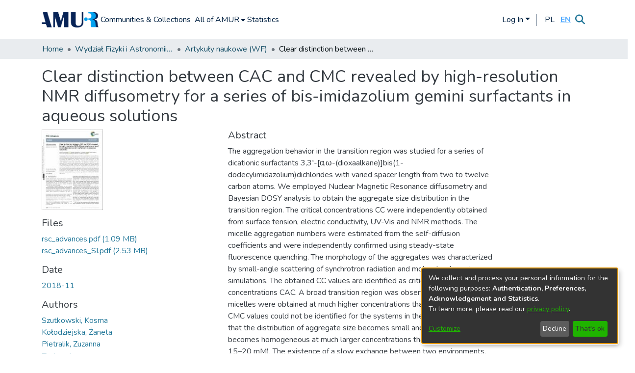

--- FILE ---
content_type: text/html; charset=utf-8
request_url: https://repozytorium.amu.edu.pl/items/73db0842-880e-4bcf-9d6d-ef5e549927ec
body_size: 65661
content:
<!DOCTYPE html><html lang="en"><head>
  <meta charset="UTF-8">
  <base href="/">
  <title>Clear distinction between CAC and CMC revealed by high-resolution NMR diffusometry for a series of bis-imidazolium gemini surfactants in aqueous solutions</title>
  <meta name="viewport" content="width=device-width,minimum-scale=1">
  <meta http-equiv="cache-control" content="no-store">
<link rel="stylesheet" href="styles.e382c7dd35ca1222.css" media="print" onload="this.media='all'"><noscript><link rel="stylesheet" href="styles.e382c7dd35ca1222.css"></noscript><link rel="stylesheet" type="text/css" class="theme-css" href="dspace-theme.css"><link rel="icon" href="assets/dspace/images/favicons/favicon.ico" sizes="any" class="theme-head-tag"><link rel="manifest" href="assets/dspace/images/favicons/manifest.webmanifest" class="theme-head-tag"><meta name="Generator" content="DSpace 7.6.3"><meta name="title" content="Clear distinction between CAC and CMC revealed by high-resolution NMR diffusometry for a series of bis-imidazolium gemini surfactants in aqueous solutions"><meta name="description" content="The aggregation behavior in the transition region was studied for a series of dicationic surfactants 3,3′-[α,ω-(dioxaalkane)]bis(1-dodecylimidazolium)dichlorides with varied spacer length from two to twelve carbon atoms. We employed Nuclear Magnetic Resonance diffusometry and Bayesian DOSY analysis to obtain the aggregate size distribution in the transition region. The critical concentrations CC were independently obtained from surface tension, electric conductivity, UV-Vis and NMR methods. The micelle aggregation numbers were estimated from the self-diffusion coefficients and were independently confirmed using steady-state fluorescence quenching. The morphology of the aggregates was characterized by small-angle scattering of synchrotron radiation and molecular dynamics simulations. The obtained CC values are identified as critical aggregation concentrations CAC. A broad transition region was observed, and stable micelles were obtained at much higher concentrations than CAC. The accurate CMC values could not be identified for the systems in the study. We indicated that the distribution of aggregate size becomes small and the system becomes homogeneous at much larger concentrations than CAC (typically 15–20 mM). The existence of a slow exchange between two environments, an aggregate and aqueous environment, was confirmed by 1H NMR and 2D HSQC NMR spectroscopy."><meta name="citation_title" content="Clear distinction between CAC and CMC revealed by high-resolution NMR diffusometry for a series of bis-imidazolium gemini surfactants in aqueous solutions"><meta name="citation_author" content="Szutkowski, Kosma"><meta name="citation_author" content="Kołodziejska, Żaneta"><meta name="citation_author" content="Pietralik, Zuzanna"><meta name="citation_author" content="Zhukov, Igor"><meta name="citation_author" content="Skrzypczak, Andrzej"><meta name="citation_author" content="Materna, Katarzyna"><meta name="citation_author" content="Kozak, Maciej"><meta name="citation_publication_date" content="2018-11"><meta name="citation_language" content="eng"><meta name="citation_keywords" content="Self-diffusion; Diffusion NMR; SAXS; FT-IR; UV-VIS; Electric conductometry; Gemini surfactants; CMC; CAC; Aggregation"><meta name="citation_abstract_html_url" content="http://hdl.handle.net/10593/24421"><meta name="citation_publisher" content="RSC"><style ng-transition="dspace-angular">#skip-to-main-content[_ngcontent-sc218]{position:absolute;top:-40px;left:0;opacity:0;transition:opacity .3s;z-index:calc(var(--ds-nav-z-index) + 1);border-top-left-radius:0;border-top-right-radius:0;border-bottom-left-radius:0}#skip-to-main-content[_ngcontent-sc218]:focus{opacity:1;top:0}</style><style ng-transition="dspace-angular">.notifications-wrapper{z-index:var(--bs-zindex-popover);text-align:right;overflow-wrap:break-word;word-wrap:break-word;-ms-word-break:break-all;word-break:break-all;word-break:break-word;-webkit-hyphens:auto;hyphens:auto}.notifications-wrapper .notification{display:block}.notifications-wrapper.left{left:0}.notifications-wrapper.top{top:0}.notifications-wrapper.right{right:0}.notifications-wrapper.bottom{bottom:0}.notifications-wrapper.center{left:50%;transform:translate(-50%)}.notifications-wrapper.middle{top:50%;transform:translateY(-50%)}.notifications-wrapper.middle.center{transform:translate(-50%,-50%)}@media screen and (max-width: 576px){.notifications-wrapper{width:auto;left:0;right:0}}
</style><style ng-transition="dspace-angular">.live-region[_ngcontent-sc192]{position:fixed;bottom:0;left:0;right:0;padding-left:60px;height:90px;line-height:18px;color:var(--bs-white);background-color:var(--bs-dark);opacity:.94;z-index:var(--ds-live-region-z-index)}</style><style ng-transition="dspace-angular">[_nghost-sc203]{--ds-header-navbar-border-bottom-style: (--ds-header-navbar-border-bottom-height) var(--ds-header-navbar-border-bottom-color);--ds-expandable-navbar-border-top-style: solid var(--ds-expandable-navbar-border-top-height) var(--ds-expandable-navbar-border-top-color);--ds-expandable-navbar-height: calc(100vh - var(--ds-header-height))}[_nghost-sc203]   div#header-navbar-wrapper[_ngcontent-sc203]{position:relative;border-bottom:var(--ds-header-navbar-border-bottom-style)}[_nghost-sc203]   div#header-navbar-wrapper[_ngcontent-sc203]   div#mobile-navbar-wrapper[_ngcontent-sc203]{width:100%;background-color:var(--ds-expandable-navbar-bg);position:absolute;z-index:var(--ds-nav-z-index);overflow:hidden}[_nghost-sc203]   div#header-navbar-wrapper[_ngcontent-sc203]   div#mobile-navbar-wrapper[_ngcontent-sc203]   nav#collapsible-mobile-navbar[_ngcontent-sc203]{min-height:var(--ds-expandable-navbar-height);height:auto;border-bottom:var(--ds-header-navbar-border-bottom-style)}[_nghost-sc203]     .ds-menu-item, [_nghost-sc203]     .ds-menu-toggler-wrapper{white-space:nowrap;text-decoration:none}[_nghost-sc203]     nav#desktop-navbar #main-site-navigation .ds-menu-item-wrapper, [_nghost-sc203]     nav#desktop-navbar #main-site-navigation .ds-menu-item, [_nghost-sc203]     nav#desktop-navbar #main-site-navigation .ds-menu-toggler-wrapper{display:flex;align-items:center;height:100%}[_nghost-sc203]     nav#desktop-navbar #main-site-navigation .ds-menu-item{padding:var(--ds-navbar-item-vertical-padding) var(--ds-navbar-item-horizontal-padding)}[_nghost-sc203]     nav#desktop-navbar #main-site-navigation .ds-menu-item, [_nghost-sc203]     nav#desktop-navbar #main-site-navigation .ds-menu-toggler-wrapper{color:#002041!important}[_nghost-sc203]     nav#desktop-navbar #main-site-navigation .ds-menu-item:hover, [_nghost-sc203]     nav#desktop-navbar #main-site-navigation .ds-menu-item:focus, [_nghost-sc203]     nav#desktop-navbar #main-site-navigation .ds-menu-toggler-wrapper:hover, [_nghost-sc203]     nav#desktop-navbar #main-site-navigation .ds-menu-toggler-wrapper:focus{color:#428bca!important}[_nghost-sc203]     nav#desktop-navbar #main-site-navigation .dropdown-menu .ds-menu-item{padding:var(--ds-navbar-dropdown-item-vertical-padding) var(--ds-navbar-dropdown-item-horizontal-padding)}[_nghost-sc203]     nav#collapsible-mobile-navbar{border-top:var(--ds-expandable-navbar-border-top-style);padding-top:var(--ds-expandable-navbar-padding-top)}[_nghost-sc203]     nav#collapsible-mobile-navbar #main-site-navigation .ds-menu-item{padding:var(--ds-expandable-navbar-item-vertical-padding) 0}</style><style ng-transition="dspace-angular">[_nghost-sc244]   footer[_ngcontent-sc244]{background-color:#002041;text-align:center;z-index:var(--ds-footer-z-index);border-top:1px #fff;padding:var(--ds-footer-padding)}[_nghost-sc244]   footer[_ngcontent-sc244]   .gray-bar[_ngcontent-sc244]{display:flex;justify-content:center;align-items:center;background-color:var(--ds-breadcrumb-bg);padding-top:10px;padding-bottom:10px}[_nghost-sc244]   footer[_ngcontent-sc244]   p[_ngcontent-sc244]{margin:0}[_nghost-sc244]   footer[_ngcontent-sc244]   div[_ngcontent-sc244] > img[_ngcontent-sc244]{height:var(--ds-footer-logo-height)}[_nghost-sc244]   footer[_ngcontent-sc244]   .display-4[_ngcontent-sc244]{font-size:1.5rem;font-weight:500;color:#fff;padding-top:1px;text-align:right}[_nghost-sc244]   footer[_ngcontent-sc244]   .underline[_ngcontent-sc244]{width:200px;height:2px;background-color:#fff;margin-bottom:10px;margin-top:40px}[_nghost-sc244]   footer[_ngcontent-sc244]   .leadmy[_ngcontent-sc244]{font-size:.9rem;font-weight:200;color:#fff;text-align:right}[_nghost-sc244]   footer[_ngcontent-sc244]   .leadmy2[_ngcontent-sc244]{font-size:.9rem;font-weight:200;color:#fff;text-align:left}[_nghost-sc244]   footer[_ngcontent-sc244]   .changecolor[_ngcontent-sc244]{color:#fff}[_nghost-sc244]   footer[_ngcontent-sc244]   .top-footer[_ngcontent-sc244]{background-color:#002041;padding:var(--ds-footer-padding);margin:calc(var(--ds-footer-padding) * -1);text-align:left}[_nghost-sc244]   footer[_ngcontent-sc244]   .bottom-footer[_ngcontent-sc244]{background-color:#fff;height:100px}[_nghost-sc244]   footer[_ngcontent-sc244]   .bottom-footer[_ngcontent-sc244]   ul[_ngcontent-sc244]   li[_ngcontent-sc244]{display:inline-flex}[_nghost-sc244]   footer[_ngcontent-sc244]   .bottom-footer[_ngcontent-sc244]   ul[_ngcontent-sc244]   li[_ngcontent-sc244]   a[_ngcontent-sc244]{padding:0 calc(var(--bs-spacer) / 2);color:inherit}[_nghost-sc244]   footer[_ngcontent-sc244]   .bottom-footer[_ngcontent-sc244]   ul[_ngcontent-sc244]   li[_ngcontent-sc244]:not(:last-child):after{content:"";border-right:1px var(--bs-secondary) solid}</style><style ng-transition="dspace-angular">[_nghost-sc205]{position:fixed;left:0;top:0;z-index:var(--ds-sidebar-z-index)}[_nghost-sc205]   nav#admin-sidebar[_ngcontent-sc205]{max-width:var(--ds-admin-sidebar-fixed-element-width);display:flex;flex-direction:column;flex-wrap:nowrap}[_nghost-sc205]   nav#admin-sidebar[_ngcontent-sc205]   div#sidebar-top-level-items-container[_ngcontent-sc205]{flex:1 1 auto;overflow-x:hidden;overflow-y:auto}[_nghost-sc205]   nav#admin-sidebar[_ngcontent-sc205]   div#sidebar-top-level-items-container[_ngcontent-sc205]::-webkit-scrollbar{width:var(--ds-dark-scrollbar-width);height:3px}[_nghost-sc205]   nav#admin-sidebar[_ngcontent-sc205]   div#sidebar-top-level-items-container[_ngcontent-sc205]::-webkit-scrollbar-button{background-color:var(--ds-dark-scrollbar-bg)}[_nghost-sc205]   nav#admin-sidebar[_ngcontent-sc205]   div#sidebar-top-level-items-container[_ngcontent-sc205]::-webkit-scrollbar-track{background-color:var(--ds-dark-scrollbar-alt-bg)}[_nghost-sc205]   nav#admin-sidebar[_ngcontent-sc205]   div#sidebar-top-level-items-container[_ngcontent-sc205]::-webkit-scrollbar-track-piece{background-color:var(--ds-dark-scrollbar-bg)}[_nghost-sc205]   nav#admin-sidebar[_ngcontent-sc205]   div#sidebar-top-level-items-container[_ngcontent-sc205]::-webkit-scrollbar-thumb{height:50px;background-color:var(--ds-dark-scrollbar-fg);border-radius:3px}[_nghost-sc205]   nav#admin-sidebar[_ngcontent-sc205]   div#sidebar-top-level-items-container[_ngcontent-sc205]::-webkit-scrollbar-corner{background-color:var(--ds-dark-scrollbar-alt-bg)}[_nghost-sc205]   nav#admin-sidebar[_ngcontent-sc205]   div#sidebar-top-level-items-container[_ngcontent-sc205]::-webkit-resizer{background-color:var(--ds-dark-scrollbar-bg)}[_nghost-sc205]   nav#admin-sidebar[_ngcontent-sc205]   img#admin-sidebar-logo[_ngcontent-sc205]{height:var(--ds-admin-sidebar-logo-height)}[_nghost-sc205]   nav#admin-sidebar[_ngcontent-sc205]     .sidebar-full-width-container{width:100%;padding-left:0;padding-right:0;margin-left:0;margin-right:0}[_nghost-sc205]   nav#admin-sidebar[_ngcontent-sc205]     .sidebar-item{padding-top:var(--ds-admin-sidebar-item-padding);padding-bottom:var(--ds-admin-sidebar-item-padding)}[_nghost-sc205]   nav#admin-sidebar[_ngcontent-sc205]     .sidebar-section-wrapper{display:flex;flex-direction:row;flex-wrap:nowrap;align-items:stretch}[_nghost-sc205]   nav#admin-sidebar[_ngcontent-sc205]     .sidebar-section-wrapper>.sidebar-fixed-element-wrapper{min-width:var(--ds-admin-sidebar-fixed-element-width);flex:1 1 auto;display:flex;flex-direction:row;justify-content:center;align-items:center}[_nghost-sc205]   nav#admin-sidebar[_ngcontent-sc205]     .sidebar-section-wrapper>.sidebar-collapsible-element-outer-wrapper{display:flex;flex-wrap:wrap;justify-content:flex-end;max-width:calc(100% - var(--ds-admin-sidebar-fixed-element-width));padding-left:var(--ds-dark-scrollbar-width);overflow-x:hidden}[_nghost-sc205]   nav#admin-sidebar[_ngcontent-sc205]     .sidebar-section-wrapper>.sidebar-collapsible-element-outer-wrapper>.sidebar-collapsible-element-inner-wrapper{min-width:calc(var(--ds-admin-sidebar-collapsible-element-width) - var(--ds-dark-scrollbar-width));height:100%;padding-right:var(--ds-admin-sidebar-item-padding)}[_nghost-sc205]   nav#admin-sidebar[_ngcontent-sc205]{background-color:var(--ds-admin-sidebar-bg)}[_nghost-sc205]   nav#admin-sidebar[_ngcontent-sc205]    {color:#fff}[_nghost-sc205]   nav#admin-sidebar[_ngcontent-sc205]     a{color:var(--ds-admin-sidebar-link-color);text-decoration:none}[_nghost-sc205]   nav#admin-sidebar[_ngcontent-sc205]     a:hover, [_nghost-sc205]   nav#admin-sidebar[_ngcontent-sc205]     a:focus{color:var(--ds-admin-sidebar-link-hover-color)}[_nghost-sc205]   nav#admin-sidebar[_ngcontent-sc205]   div#sidebar-header-container[_ngcontent-sc205]{background-color:var(--ds-admin-sidebar-header-bg)}[_nghost-sc205]   nav#admin-sidebar[_ngcontent-sc205]   div#sidebar-header-container[_ngcontent-sc205]   .sidebar-fixed-element-wrapper[_ngcontent-sc205]{background-color:var(--ds-admin-sidebar-header-bg)}</style><style ng-transition="dspace-angular">@media (max-width: 991.98px){.container[_ngcontent-sc330]{width:100%;max-width:none}}</style><style ng-transition="dspace-angular">@charset "UTF-8";.nav-breadcrumb[_ngcontent-sc212]{background-color:var(--ds-breadcrumb-bg)}.breadcrumb[_ngcontent-sc212]{border-radius:0;padding-bottom:calc(var(--ds-content-spacing) / 2);padding-top:calc(var(--ds-content-spacing) / 2);background-color:var(--ds-breadcrumb-bg)}li.breadcrumb-item[_ngcontent-sc212]{display:flex}.breadcrumb-item-limiter[_ngcontent-sc212]{display:inline-block;max-width:var(--ds-breadcrumb-max-length)}.breadcrumb-item-limiter[_ngcontent-sc212] > *[_ngcontent-sc212]{max-width:100%;display:block}li.breadcrumb-item[_ngcontent-sc212]   a[_ngcontent-sc212]{color:var(--ds-breadcrumb-link-color)}li.breadcrumb-item.active[_ngcontent-sc212]{color:var(--ds-breadcrumb-link-active-color)}.breadcrumb-item[_ngcontent-sc212] + .breadcrumb-item[_ngcontent-sc212]:before{content:"\2022"!important}.breadcrumb-item[_ngcontent-sc212] + .breadcrumb-item[_ngcontent-sc212]:before{display:block}</style><style ng-transition="dspace-angular">[_nghost-sc328]{display:none}</style><style ng-transition="dspace-angular">.left-column[_ngcontent-sc326]{float:left;text-align:left}.right-column[_ngcontent-sc326]{float:right;text-align:right}</style><style ng-transition="dspace-angular">[_nghost-sc40]{width:100%}</style><style ng-transition="dspace-angular">[_nghost-sc162]   .simple-view-element[_ngcontent-sc162]{margin-bottom:15px}[_nghost-sc162]   .simple-view-element-header[_ngcontent-sc162]{font-size:1.25rem}</style><style ng-transition="dspace-angular">[_nghost-sc200]   #main-site-header[_ngcontent-sc200]{min-height:var(--ds-header-height);background-color:var(--ds-header-bg)}@media (min-width: 768px){[_nghost-sc200]   #main-site-header[_ngcontent-sc200]{height:var(--ds-header-height)}}[_nghost-sc200]   #main-site-header-container[_ngcontent-sc200]{min-height:var(--ds-header-height)}[_nghost-sc200]   img#header-logo[_ngcontent-sc200]{height:var(--ds-header-logo-height)}[_nghost-sc200]   button#navbar-toggler[_ngcontent-sc200]{color:var(--ds-header-icon-color)}[_nghost-sc200]   button#navbar-toggler[_ngcontent-sc200]:hover, [_nghost-sc200]   button#navbar-toggler[_ngcontent-sc200]:focus{color:#428bca}[_nghost-sc200]   .separator[_ngcontent-sc200]{height:25px;width:1px;background-color:#002041;margin-left:10px;margin-right:10px;margin-top:1px}</style><style ng-transition="dspace-angular">.ds-context-help-toggle[_ngcontent-sc197]{color:var(--ds-header-icon-color);background-color:var(--ds-header-bg)}.ds-context-help-toggle[_ngcontent-sc197]:hover, .ds-context-help-toggle[_ngcontent-sc197]:focus{color:var(--ds-header-icon-color-hover)}</style><style ng-transition="dspace-angular">.limit-width[_ngcontent-sc75]{max-width:var(--ds-thumbnail-max-width)}img[_ngcontent-sc75]{max-width:100%}.outer[_ngcontent-sc75]{position:relative}.outer[_ngcontent-sc75]:before{display:block;content:"";width:100%;padding-top:141.4285714286%}.outer[_ngcontent-sc75] > .inner[_ngcontent-sc75]{position:absolute;inset:0}.outer[_ngcontent-sc75] > .inner[_ngcontent-sc75] > .thumbnail-placeholder[_ngcontent-sc75]{background:var(--ds-thumbnail-placeholder-background);border:var(--ds-thumbnail-placeholder-border);color:var(--ds-thumbnail-placeholder-color);font-weight:700}.outer[_ngcontent-sc75] > .inner[_ngcontent-sc75] > .centered[_ngcontent-sc75]{width:100%;height:100%;display:flex;justify-content:center;align-items:center;text-align:center}</style><style ng-transition="dspace-angular">[_nghost-sc196]   .logo-text[_ngcontent-sc196]{font-size:24px;font-weight:700;color:#002041}[_nghost-sc196]   .separator[_ngcontent-sc196]{height:25px;width:2px;background-color:#002041;margin-left:10px;margin-right:10px;margin-top:1px}[_nghost-sc196]   nav.navbar[_ngcontent-sc196]{border-bottom:1px solid #002041;color:#002041;margin-left:auto;background-color:#fff;font-weight:600}</style><style ng-transition="dspace-angular">.loader[_ngcontent-sc74]{margin:0 25px}span[_ngcontent-sc74]{display:block;margin:0 auto}span[class*=l-][_ngcontent-sc74]{height:4px;width:4px;background:#000;display:inline-block;margin:12px 2px;border-radius:100%;-webkit-border-radius:100%;-moz-border-radius:100%;-webkit-animation:_ngcontent-sc74_loader 2s infinite;-webkit-animation-timing-function:cubic-bezier(.03,.615,.995,.415);-webkit-animation-fill-mode:both;-moz-animation:loader 2s infinite;-moz-animation-timing-function:cubic-bezier(.03,.615,.995,.415);-moz-animation-fill-mode:both;-ms-animation:loader 2s infinite;-ms-animation-timing-function:cubic-bezier(.03,.615,.995,.415);-ms-animation-fill-mode:both;animation:_ngcontent-sc74_loader 2s infinite;animation-timing-function:cubic-bezier(.03,.615,.995,.415);animation-fill-mode:both}span.l-1[_ngcontent-sc74]{animation-delay:1s;-ms-animation-delay:1s;-moz-animation-delay:1s}span.l-2[_ngcontent-sc74]{animation-delay:.9s;-ms-animation-delay:.9s;-moz-animation-delay:.9s}span.l-3[_ngcontent-sc74]{animation-delay:.8s;-ms-animation-delay:.8s;-moz-animation-delay:.8s}span.l-4[_ngcontent-sc74]{animation-delay:.7s;-ms-animation-delay:.7s;-moz-animation-delay:.7s}span.l-5[_ngcontent-sc74]{animation-delay:.6s;-ms-animation-delay:.6s;-moz-animation-delay:.6s}span.l-6[_ngcontent-sc74]{animation-delay:.5s;-ms-animation-delay:.5s;-moz-animation-delay:.5s}span.l-7[_ngcontent-sc74]{animation-delay:.4s;-ms-animation-delay:.4s;-moz-animation-delay:.4s}span.l-8[_ngcontent-sc74]{animation-delay:.3s;-ms-animation-delay:.3s;-moz-animation-delay:.3s}span.l-9[_ngcontent-sc74]{animation-delay:.2s;-ms-animation-delay:.2s;-moz-animation-delay:.2s}span.l-9[_ngcontent-sc74]{animation-delay:.1s;-ms-animation-delay:.1s;-moz-animation-delay:.1s}span.l-10[_ngcontent-sc74]{animation-delay:0s;-ms-animation-delay:0s;-moz-animation-delay:0s}@keyframes _ngcontent-sc74_loader{0%{transform:translate(-30px);opacity:0}25%{opacity:1}50%{transform:translate(30px);opacity:0}to{opacity:0}}.spinner[_ngcontent-sc74]{color:var(--bs-gray-600)}</style><style ng-transition="dspace-angular">#loginDropdownMenu[_ngcontent-sc83], #logoutDropdownMenu[_ngcontent-sc83]{min-width:330px;z-index:1002}#loginDropdownMenu[_ngcontent-sc83]{min-height:75px}.dropdown-item.active[_ngcontent-sc83], .dropdown-item[_ngcontent-sc83]:active, .dropdown-item[_ngcontent-sc83]:hover, .dropdown-item[_ngcontent-sc83]:focus{background-color:#0000!important}.loginLink[_ngcontent-sc83], .dropdownLogin[_ngcontent-sc83], .logoutLink[_ngcontent-sc83], .dropdownLogout[_ngcontent-sc83]{color:#002041}.loginLink[_ngcontent-sc83]:hover, .loginLink[_ngcontent-sc83]:focus, .dropdownLogin[_ngcontent-sc83]:hover, .dropdownLogin[_ngcontent-sc83]:focus, .logoutLink[_ngcontent-sc83]:hover, .logoutLink[_ngcontent-sc83]:focus, .dropdownLogout[_ngcontent-sc83]:hover, .dropdownLogout[_ngcontent-sc83]:focus{color:#428bca}.dropdownLogin[_ngcontent-sc83]:not(.focus-visible).active, .dropdownLogin[_ngcontent-sc83]:not(.focus-visible):active, .dropdownLogin[_ngcontent-sc83]:not(.focus-visible).active:focus, .dropdownLogin[_ngcontent-sc83]:not(.focus-visible):active:focus, .dropdownLogout[_ngcontent-sc83]:not(.focus-visible).active, .dropdownLogout[_ngcontent-sc83]:not(.focus-visible):active, .dropdownLogout[_ngcontent-sc83]:not(.focus-visible).active:focus, .dropdownLogout[_ngcontent-sc83]:not(.focus-visible):active:focus{box-shadow:unset}.dropdownLogin[_ngcontent-sc83]:not(:focus-visible).active, .dropdownLogin[_ngcontent-sc83]:not(:focus-visible):active, .dropdownLogin[_ngcontent-sc83]:not(:focus-visible).active:focus, .dropdownLogin[_ngcontent-sc83]:not(:focus-visible):active:focus, .dropdownLogout[_ngcontent-sc83]:not(:focus-visible).active, .dropdownLogout[_ngcontent-sc83]:not(:focus-visible):active, .dropdownLogout[_ngcontent-sc83]:not(:focus-visible).active:focus, .dropdownLogout[_ngcontent-sc83]:not(:focus-visible):active:focus{box-shadow:unset}</style><style ng-transition="dspace-angular">.dropdown-toggle[_ngcontent-sc99]:after{display:none}.dropdown-toggle[_ngcontent-sc99]{color:var(--ds-header-icon-color)}.dropdown-toggle[_ngcontent-sc99]:hover, .dropdown-toggle[_ngcontent-sc99]:focus{color:var(--ds-header-icon-color-hover)}.dropdown-item[_ngcontent-sc99]{cursor:pointer}.language-selector[_ngcontent-sc99]{display:flex}.language-text[_ngcontent-sc99]{display:flex;justify-content:center;align-items:center;width:25px;color:#002041}.language-text.active[_ngcontent-sc99]{color:#52abff;font-weight:700;text-decoration:underline}.language-text[_ngcontent-sc99]:hover{color:#52abff}</style><style ng-transition="dspace-angular">input[type=text][_ngcontent-sc153]{background-color:#fff!important}input[type=text][_ngcontent-sc153]{margin-top:calc(-.5 * var(--bs-font-size-base));border-color:var(--ds-header-icon-color)}input[type=text].collapsed[_ngcontent-sc153]{opacity:0}.submit-icon[_ngcontent-sc153]{border:0!important}.submit-icon[_ngcontent-sc153]{cursor:pointer;position:sticky;top:0;color:var(--ds-header-icon-color)}.submit-icon[_ngcontent-sc153]:hover, .submit-icon[_ngcontent-sc153]:focus{color:var(--ds-header-icon-color-hover)}@media screen and (max-width: 768px){.query[_ngcontent-sc153]:focus{max-width:250px!important;width:40vw!important}}</style><style ng-transition="dspace-angular">[_nghost-sc50]   .ds-menu-item[_ngcontent-sc50]{display:inline-block}</style><style ng-transition="dspace-angular">[_nghost-sc47]   .ds-menu-item-wrapper[_ngcontent-sc47]{position:relative}[_nghost-sc47]   .dropdown-menu[_ngcontent-sc47]{overflow:hidden}@media (max-width: 767.98px){[_nghost-sc47]   .dropdown-menu[_ngcontent-sc47]{border:0;background-color:var(--ds-expandable-navbar-bg)}}@media (min-width: 768px){[_nghost-sc47]   .dropdown-menu[_ngcontent-sc47]{border-top-left-radius:0;border-top-right-radius:0;background-color:var(--ds-navbar-dropdown-bg)}}[_nghost-sc47]   .toggle-menu-icon[_ngcontent-sc47], [_nghost-sc47]   .toggle-menu-icon[_ngcontent-sc47]:hover{text-decoration:none}</style><style ng-transition="dspace-angular">.login-container[_ngcontent-sc139]{max-width:350px}a[_ngcontent-sc139]{white-space:normal;padding:.25rem .75rem}</style><style ng-transition="dspace-angular">[_nghost-sc51]   .ds-menu-item[_ngcontent-sc51]{display:inline-block}</style><style ng-transition="dspace-angular">[_nghost-sc137]     .card{margin-bottom:var(--ds-submission-sections-margin-bottom);overflow:unset}.section-focus[_ngcontent-sc137]{border-radius:var(--bs-border-radius);box-shadow:var(--bs-btn-focus-box-shadow)}[_nghost-sc137]     .card:first-of-type{border-bottom:var(--bs-card-border-width) solid var(--bs-card-border-color)!important;border-bottom-left-radius:var(--bs-card-border-radius)!important;border-bottom-right-radius:var(--bs-card-border-radius)!important}[_nghost-sc137]     .card-header button{box-shadow:none!important}[_nghost-sc137]     .card-header button{width:100%}</style><style ng-transition="dspace-angular">.form-login[_ngcontent-sc138]   .form-control[_ngcontent-sc138]:focus{z-index:2}.form-login[_ngcontent-sc138]   input[type=email][_ngcontent-sc138]{margin-bottom:-1px;border-bottom-right-radius:0;border-bottom-left-radius:0}.form-login[_ngcontent-sc138]   input[type=password][_ngcontent-sc138]{border-top-left-radius:0;border-top-right-radius:0}.dropdown-item[_ngcontent-sc138]{white-space:normal;padding:.25rem .75rem}</style><link href="https://repozytorium.amu.edu.pl/bitstreams/0e617c3b-6407-49ce-8c14-354a5c211875/download" rel="item" type="application/pdf"><link href="https://repozytorium.amu.edu.pl/bitstreams/20a28f77-a6c5-4446-b93e-69d47a2478fb/download" rel="item" type="application/pdf"><link href="https://repozytorium.amu.edu.pl/signposting/describedby/73db0842-880e-4bcf-9d6d-ef5e549927ec" rel="describedby" type="application/vnd.datacite.datacite+xml"><link href="http://hdl.handle.net/10593/24421" rel="cite-as"><link href="https://repozytorium.amu.edu.pl/signposting/linksets/73db0842-880e-4bcf-9d6d-ef5e549927ec" rel="linkset" type="application/linkset"><link href="https://repozytorium.amu.edu.pl/signposting/linksets/73db0842-880e-4bcf-9d6d-ef5e549927ec/json" rel="linkset" type="application/linkset+json"><link href="https://schema.org/AboutPage" rel="type"><link href="https://schema.org/CreativeWork" rel="type"><meta name="citation_pdf_url" content="https://repozytorium.amu.edu.pl/bitstreams/0e617c3b-6407-49ce-8c14-354a5c211875/download"></head>

<body>
  <ds-app _nghost-sc27="" ng-version="15.2.10" ng-server-context="ssr"><ds-themed-root _ngcontent-sc27="" data-used-theme="base"><ds-root _nghost-sc218="" class="ng-tns-c218-0 ng-star-inserted"><button _ngcontent-sc218="" id="skip-to-main-content" class="sr-only ng-tns-c218-0"> Skip to main content
</button><div _ngcontent-sc218="" class="outer-wrapper ng-tns-c218-0 ng-trigger ng-trigger-slideSidebarPadding" style="padding-left:0;"><ds-themed-admin-sidebar _ngcontent-sc218="" class="ng-tns-c218-0" data-used-theme="base"><ds-admin-sidebar _nghost-sc205="" class="ng-tns-c205-2 ng-star-inserted" style=""><!----></ds-admin-sidebar><!----></ds-themed-admin-sidebar><div _ngcontent-sc218="" class="inner-wrapper ng-tns-c218-0"><ds-system-wide-alert-banner _ngcontent-sc218="" class="ng-tns-c218-0" _nghost-sc214=""><!----></ds-system-wide-alert-banner><ds-themed-header-navbar-wrapper _ngcontent-sc218="" class="ng-tns-c218-0" data-used-theme="dspace"><ds-header-navbar-wrapper _nghost-sc203="" class="ng-tns-c203-1 ng-star-inserted" style=""><div _ngcontent-sc203="" id="header-navbar-wrapper" class="ng-tns-c203-1"><ds-themed-header _ngcontent-sc203="" class="ng-tns-c203-1" data-used-theme="dspace"><ds-header _nghost-sc200="" class="ng-star-inserted"><header _ngcontent-sc200="" id="main-site-header"><div _ngcontent-sc200="" id="main-site-header-container" class="container h-100 d-flex flex-row flex-wrap align-items-center justify-content-between gapy-2"><div _ngcontent-sc200="" id="header-left" class="h-100 flex-fill d-flex flex-row flex-nowrap justify-content-start align-items-center gapx-3" role="presentation"><a _ngcontent-sc200="" routerlink="/home" class="d-block my-2 my-md-0" aria-label="Home" href="/home"><img _ngcontent-sc200="" id="header-logo" src="assets/images/LOGOAMURDeepblue.png" alt="Repository logo"></a><nav _ngcontent-sc200="" id="desktop-navbar" class="navbar navbar-expand p-0 align-items-stretch align-self-stretch ng-star-inserted" aria-label="Main navigation bar"><ds-themed-navbar _ngcontent-sc200="" data-used-theme="dspace"><ds-navbar _nghost-sc196="" class="ng-tns-c196-4 ng-star-inserted" style=""><!----><div _ngcontent-sc196="" role="menubar" id="main-site-navigation" class="navbar-nav h-100 align-items-md-stretch gapx-3 ng-tns-c196-4 navbar-nav-desktop"><ds-navbar-section _nghost-sc46="" class="ng-star-inserted"><div _ngcontent-sc46="" class="ds-menu-item-wrapper text-md-center" id="navbar-section-browse_global_communities_and_collections"><ds-link-menu-item _nghost-sc50="" class="ng-star-inserted"><a _ngcontent-sc50="" role="menuitem" href="/community-list" class="ds-menu-item" data-test="link-menu-item.menu.section.browse_global_communities_and_collections">Communities &amp; Collections</a></ds-link-menu-item><!----></div></ds-navbar-section><!----><!----><ds-themed-expandable-navbar-section class="ng-star-inserted" data-used-theme="base"><ds-expandable-navbar-section _nghost-sc47="" class="ng-tns-c47-7 ng-star-inserted"><div _ngcontent-sc47="" data-test="navbar-section-wrapper" class="ds-menu-item-wrapper text-md-center ng-tns-c47-7" id="expandable-navbar-section-browse_global"><a _ngcontent-sc47="" href="javascript:void(0);" routerlinkactive="active" role="menuitem" aria-haspopup="menu" data-test="navbar-section-toggler" class="d-flex flex-row flex-nowrap align-items-center gapx-1 ds-menu-toggler-wrapper ng-tns-c47-7" aria-expanded="false" aria-controls="expandable-navbar-section-browse_global-dropdown"><span _ngcontent-sc47="" class="flex-fill ng-tns-c47-7"><ds-text-menu-item _nghost-sc51="" class="ng-star-inserted"><span _ngcontent-sc51="" class="ds-menu-item">All of AMUR</span></ds-text-menu-item><!----></span><i _ngcontent-sc47="" aria-hidden="true" class="fas fa-caret-down fa-xs toggle-menu-icon ng-tns-c47-7"></i></a><!----></div></ds-expandable-navbar-section><!----></ds-themed-expandable-navbar-section><!----><!----><ds-navbar-section _nghost-sc46="" class="ng-star-inserted"><div _ngcontent-sc46="" class="ds-menu-item-wrapper text-md-center" id="navbar-section-statistics_item_73db0842-880e-4bcf-9d6d-ef5e549927ec"><ds-link-menu-item _nghost-sc50="" class="ng-star-inserted"><a _ngcontent-sc50="" role="menuitem" href="/statistics/items/73db0842-880e-4bcf-9d6d-ef5e549927ec" class="ds-menu-item" data-test="link-menu-item.menu.section.statistics">Statistics</a></ds-link-menu-item><!----></div></ds-navbar-section><!----><!----><!----></div></ds-navbar><!----></ds-themed-navbar></nav><!----></div><div _ngcontent-sc200="" id="header-right" class="h-100 d-flex flex-row flex-nowrap justify-content-end align-items-center gapx-1 ml-auto"><div _ngcontent-sc200="" role="menubar" class="h-100 d-flex flex-row flex-nowrap align-items-center gapx-1"><ds-context-help-toggle _ngcontent-sc200="" _nghost-sc197="" class="d-none"><!----></ds-context-help-toggle><ds-themed-auth-nav-menu _ngcontent-sc200="" data-used-theme="base"><ds-auth-nav-menu _nghost-sc83="" class="ng-tns-c83-5 ng-star-inserted" style=""><div _ngcontent-sc83="" data-test="auth-nav" class="navbar-nav mr-auto ng-tns-c83-5 ng-star-inserted"><div _ngcontent-sc83="" class="nav-item ng-tns-c83-5 ng-star-inserted"><div _ngcontent-sc83="" ngbdropdown="" display="dynamic" placement="bottom-right" class="d-inline-block ng-tns-c83-5 ng-trigger ng-trigger-fadeInOut dropdown" style=""><a _ngcontent-sc83="" href="javascript:void(0);" role="menuitem" aria-haspopup="menu" aria-controls="loginDropdownMenu" ngbdropdowntoggle="" class="dropdown-toggle dropdownLogin px-0.5 ng-tns-c83-5" aria-label="Log In" aria-expanded="false">Log In</a><div _ngcontent-sc83="" id="loginDropdownMenu" ngbdropdownmenu="" role="menu" class="ng-tns-c83-5 dropdown-menu" aria-label="Log In" x-placement="bottom-right"><ds-themed-log-in _ngcontent-sc83="" class="ng-tns-c83-5" data-used-theme="base"><ds-log-in _nghost-sc139="" class="ng-star-inserted"><!----><div _ngcontent-sc139="" class="px-4 py-3 mx-auto login-container ng-star-inserted"><ds-log-in-container _ngcontent-sc139="" _nghost-sc137="" class="ng-star-inserted"><ds-log-in-password _nghost-sc138="" class="ng-tns-c138-8 ng-star-inserted"><form _ngcontent-sc138="" novalidate="" class="form-login ng-tns-c138-8 ng-untouched ng-pristine ng-invalid"><input _ngcontent-sc138="" autocomplete="username" autofocus="" formcontrolname="email" required="" type="email" class="form-control form-control-lg position-relative ng-tns-c138-8 ng-untouched ng-pristine ng-invalid" placeholder="Email address" aria-label="Email address" value=""><input _ngcontent-sc138="" autocomplete="current-password" formcontrolname="password" required="" type="password" class="form-control form-control-lg position-relative mb-3 ng-tns-c138-8 ng-untouched ng-pristine ng-invalid" placeholder="Password" aria-label="Password" value=""><!----><!----><button _ngcontent-sc138="" type="submit" class="btn btn-lg btn-primary btn-block mt-3 ng-tns-c138-8 disabled" aria-disabled="true"><i _ngcontent-sc138="" class="fas fa-sign-in-alt ng-tns-c138-8"></i> Log in</button></form><div _ngcontent-sc138="" class="mt-2 ng-tns-c138-8"><a _ngcontent-sc138="" role="menuitem" class="dropdown-item ng-tns-c138-8 ng-star-inserted" href="/register"> New user? Click here to register. </a><!----><a _ngcontent-sc138="" role="menuitem" class="dropdown-item ng-tns-c138-8" href="/forgot"> Have you forgotten your password? </a></div></ds-log-in-password><!----></ds-log-in-container><!----><!----><!----></div><!----></ds-log-in><!----></ds-themed-log-in></div></div></div><!----><!----></div><!----><!----></ds-auth-nav-menu><!----></ds-themed-auth-nav-menu><div _ngcontent-sc200="" class="separator"></div><ds-themed-lang-switch _ngcontent-sc200="" data-used-theme="base"><ds-lang-switch _nghost-sc99="" class="ng-star-inserted" style=""><div _ngcontent-sc99="" class="language-selector ng-star-inserted"><a _ngcontent-sc99="" href="javascript:void(0);" role="button" class="px-1"><div _ngcontent-sc99="" class="language-text">PL</div></a><a _ngcontent-sc99="" href="javascript:void(0);" role="button" class="px-1"><div _ngcontent-sc99="" class="language-text active">EN</div></a></div><!----></ds-lang-switch><!----></ds-themed-lang-switch><ds-themed-search-navbar _ngcontent-sc200="" data-used-theme="base"><ds-search-navbar _nghost-sc153="" class="ng-tns-c153-6 ng-star-inserted" style=""><div _ngcontent-sc153="" class="ng-tns-c153-6" title="Search"><div _ngcontent-sc153="" class="d-inline-block position-relative ng-tns-c153-6"><form _ngcontent-sc153="" novalidate="" autocomplete="on" class="d-flex ng-tns-c153-6 ng-untouched ng-pristine ng-valid"><input _ngcontent-sc153="" name="query" formcontrolname="query" type="text" class="bg-transparent position-absolute form-control dropdown-menu-right pl-1 pr-4 ng-tns-c153-6 display ng-trigger ng-trigger-toggleAnimation ng-untouched ng-pristine ng-valid" placeholder="" tabindex="-1" aria-label="Search" value="" style="width:0;opacity:0;"><button _ngcontent-sc153="" type="button" class="submit-icon btn btn-link btn-link-inline ng-tns-c153-6" aria-label="Submit search"><em _ngcontent-sc153="" class="fas fa-search fa-lg fa-fw ng-tns-c153-6"></em></button></form></div></div></ds-search-navbar><!----></ds-themed-search-navbar><ds-impersonate-navbar _ngcontent-sc200="" class="d-none"><!----></ds-impersonate-navbar></div><!----></div></div></header></ds-header><!----></ds-themed-header><!----></div></ds-header-navbar-wrapper><!----></ds-themed-header-navbar-wrapper><ds-themed-breadcrumbs _ngcontent-sc218="" class="ng-tns-c218-0" data-used-theme="base"><ds-breadcrumbs _nghost-sc212="" class="ng-star-inserted" style=""><nav _ngcontent-sc212="" aria-label="breadcrumb" class="nav-breadcrumb ng-star-inserted"><ol _ngcontent-sc212="" class="container breadcrumb my-0"><li _ngcontent-sc212="" class="breadcrumb-item ng-star-inserted"><div _ngcontent-sc212="" class="breadcrumb-item-limiter"><a _ngcontent-sc212="" placement="bottom" class="text-truncate" href="/">Home</a><!----></div></li><!----><li _ngcontent-sc212="" class="breadcrumb-item ng-star-inserted"><div _ngcontent-sc212="" class="breadcrumb-item-limiter"><a _ngcontent-sc212="" placement="bottom" class="text-truncate" href="/communities/522bba2f-b1a8-4ff2-9dbe-51684caf4ce1">Wydział Fizyki i Astronomii (WF)/Faculty of Physics and Astronomy</a><!----></div></li><!----><!----><li _ngcontent-sc212="" class="breadcrumb-item ng-star-inserted"><div _ngcontent-sc212="" class="breadcrumb-item-limiter"><a _ngcontent-sc212="" placement="bottom" class="text-truncate" href="/collections/fae8f4ea-06fc-49c1-888e-91404b6ce5ef">Artykuły naukowe  (WF)</a><!----></div></li><!----><!----><li _ngcontent-sc212="" aria-current="page" class="breadcrumb-item active ng-star-inserted"><div _ngcontent-sc212="" class="breadcrumb-item-limiter"><div _ngcontent-sc212="" class="text-truncate">Clear distinction between CAC and CMC revealed by high-resolution NMR diffusometry for a series of bis-imidazolium gemini surfactants in aqueous solutions</div></div></li><!----><!----><!----></ol></nav><!----><!----><!----><!----><!----></ds-breadcrumbs><!----></ds-themed-breadcrumbs><main _ngcontent-sc218="" id="main-content" class="my-cs ng-tns-c218-0"><!----><div _ngcontent-sc218="" class="ng-tns-c218-0"><router-outlet _ngcontent-sc218="" class="ng-tns-c218-0"></router-outlet><ds-themed-item-page class="ng-star-inserted" style="" data-used-theme="base"><ds-item-page _nghost-sc330="" class="ng-tns-c330-3 ng-star-inserted" style=""><div _ngcontent-sc330="" class="container ng-tns-c330-3 ng-star-inserted"><div _ngcontent-sc330="" class="item-page ng-tns-c330-3 ng-trigger ng-trigger-fadeInOut ng-star-inserted" style=""><div _ngcontent-sc330="" class="ng-tns-c330-3 ng-star-inserted" style=""><ds-themed-item-alerts _ngcontent-sc330="" class="ng-tns-c330-3" data-used-theme="base"><ds-item-alerts _nghost-sc452="" class="ng-star-inserted"><div _ngcontent-sc452=""><!----><!----></div></ds-item-alerts><!----></ds-themed-item-alerts><ds-item-versions-notice _ngcontent-sc330="" class="ng-tns-c330-3"><!----></ds-item-versions-notice><ds-view-tracker _ngcontent-sc330="" class="ng-tns-c330-3" _nghost-sc328="">&nbsp;
</ds-view-tracker><ds-listable-object-component-loader _ngcontent-sc330="" _nghost-sc40="" class="ng-tns-c330-3 ng-star-inserted"><ds-untyped-item _nghost-sc438="" class="ng-star-inserted"><!----><!----><div _ngcontent-sc438="" class="d-flex flex-row"><ds-themed-item-page-title-field _ngcontent-sc438="" class="mr-auto" data-used-theme="base"><ds-item-page-title-field class="ng-star-inserted"><h1 class="item-page-title-field"><!----><span class="dont-break-out">Clear distinction between CAC and CMC revealed by high-resolution NMR diffusometry for a series of bis-imidazolium gemini surfactants in aqueous solutions</span></h1></ds-item-page-title-field><!----></ds-themed-item-page-title-field><ds-dso-edit-menu _ngcontent-sc438="" _nghost-sc95=""><div _ngcontent-sc95="" class="dso-edit-menu d-flex"><!----></div></ds-dso-edit-menu></div><div _ngcontent-sc438="" class="row"><div _ngcontent-sc438="" class="col-xs-12 col-md-4"><ds-metadata-field-wrapper _ngcontent-sc438="" _nghost-sc162="" class="ng-star-inserted"><div _ngcontent-sc162="" class="simple-view-element"><!----><div _ngcontent-sc162="" class="simple-view-element-body"><ds-themed-thumbnail _ngcontent-sc438="" data-used-theme="base"><ds-thumbnail _nghost-sc75="" class="ng-star-inserted"><div _ngcontent-sc75="" class="thumbnail limit-width"><div _ngcontent-sc75="" class="thumbnail-content outer ng-star-inserted"><div _ngcontent-sc75="" class="inner"><div _ngcontent-sc75="" class="centered"><ds-themed-loading _ngcontent-sc75="" data-used-theme="base"><ds-loading _nghost-sc74="" class="ng-star-inserted" style=""><!----><div _ngcontent-sc74="" role="status" aria-live="polite" class="spinner spinner-border ng-star-inserted"><span _ngcontent-sc74="" class="sr-only">Loading...</span></div><!----></ds-loading><!----></ds-themed-loading></div></div></div><!----><img _ngcontent-sc75="" class="thumbnail-content img-fluid d-none ng-star-inserted" src="" alt="Thumbnail Image"><!----><!----></div></ds-thumbnail><!----></ds-themed-thumbnail></div></div></ds-metadata-field-wrapper><!----><!----><!----><ds-themed-item-page-file-section _ngcontent-sc438="" data-used-theme="base"><ds-item-page-file-section class="ng-star-inserted"><ds-metadata-field-wrapper _nghost-sc162="" class="ng-star-inserted"><div _ngcontent-sc162="" class="simple-view-element"><h2 _ngcontent-sc162="" class="simple-view-element-header ng-star-inserted">Files</h2><!----><div _ngcontent-sc162="" class="simple-view-element-body"><div class="file-section"><ds-themed-file-download-link class="ng-star-inserted" data-used-theme="base"><ds-file-download-link _nghost-sc142="" class="ng-star-inserted"><a _ngcontent-sc142="" class="dont-break-out" aria-label="Download rsc_advances.pdf" target="_self" href="/bitstreams/0e617c3b-6407-49ce-8c14-354a5c211875/download"><!----><span class="ng-star-inserted">rsc_advances.pdf</span><span class="ng-star-inserted"> (1.09 MB)</span><span class="ng-star-inserted"><br></span><!----><!----></a><!----></ds-file-download-link><!----></ds-themed-file-download-link><ds-themed-file-download-link class="ng-star-inserted" data-used-theme="base"><ds-file-download-link _nghost-sc142="" class="ng-star-inserted"><a _ngcontent-sc142="" class="dont-break-out" aria-label="Download rsc_advances_SI.pdf" target="_self" href="/bitstreams/20a28f77-a6c5-4446-b93e-69d47a2478fb/download"><!----><span class="ng-star-inserted">rsc_advances_SI.pdf</span><span class="ng-star-inserted"> (2.53 MB)</span><!----><!----></a><!----></ds-file-download-link><!----></ds-themed-file-download-link><!----><!----><!----><!----></div></div></div></ds-metadata-field-wrapper><!----><!----><!----></ds-item-page-file-section><!----></ds-themed-item-page-file-section><ds-item-page-date-field _ngcontent-sc438=""><div class="item-page-field"><ds-metadata-values _nghost-sc341=""><ds-metadata-field-wrapper _ngcontent-sc341="" _nghost-sc162=""><div _ngcontent-sc162="" class="simple-view-element"><h2 _ngcontent-sc162="" class="simple-view-element-header ng-star-inserted">Date</h2><!----><div _ngcontent-sc162="" class="simple-view-element-body"><a _ngcontent-sc341="" class="dont-break-out preserve-line-breaks ds-browse-link ng-star-inserted" href="/browse/dateissued?startsWith=2018-11">2018-11</a><!----><!----><!----><!----></div></div></ds-metadata-field-wrapper><!----><!----><!----><!----></ds-metadata-values></div></ds-item-page-date-field><ds-themed-metadata-representation-list _ngcontent-sc438="" class="ds-item-page-mixed-author-field" data-used-theme="base"><ds-metadata-representation-list class="ng-star-inserted"><ds-metadata-field-wrapper _nghost-sc162=""><div _ngcontent-sc162="" class="simple-view-element"><h2 _ngcontent-sc162="" class="simple-view-element-header ng-star-inserted">Authors</h2><!----><div _ngcontent-sc162="" class="simple-view-element-body"><ds-metadata-representation-loader class="ng-star-inserted"><ds-plain-text-metadata-list-element class="ng-star-inserted"><div><!----><!----><!----><a class="dont-break-out ds-browse-link ng-star-inserted" href="/browse/author?startsWith=Szutkowski,%20Kosma"> Szutkowski, Kosma </a><!----></div></ds-plain-text-metadata-list-element><!----></ds-metadata-representation-loader><ds-metadata-representation-loader class="ng-star-inserted"><ds-plain-text-metadata-list-element class="ng-star-inserted"><div><!----><!----><!----><a class="dont-break-out ds-browse-link ng-star-inserted" href="/browse/author?startsWith=Ko%C5%82odziejska,%20%C5%BBaneta"> Kołodziejska, Żaneta </a><!----></div></ds-plain-text-metadata-list-element><!----></ds-metadata-representation-loader><ds-metadata-representation-loader class="ng-star-inserted"><ds-plain-text-metadata-list-element class="ng-star-inserted"><div><!----><!----><!----><a class="dont-break-out ds-browse-link ng-star-inserted" href="/browse/author?startsWith=Pietralik,%20Zuzanna"> Pietralik, Zuzanna </a><!----></div></ds-plain-text-metadata-list-element><!----></ds-metadata-representation-loader><ds-metadata-representation-loader class="ng-star-inserted"><ds-plain-text-metadata-list-element class="ng-star-inserted"><div><!----><!----><!----><a class="dont-break-out ds-browse-link ng-star-inserted" href="/browse/author?startsWith=Zhukov,%20Igor"> Zhukov, Igor </a><!----></div></ds-plain-text-metadata-list-element><!----></ds-metadata-representation-loader><ds-metadata-representation-loader class="ng-star-inserted"><ds-plain-text-metadata-list-element class="ng-star-inserted"><div><!----><!----><!----><a class="dont-break-out ds-browse-link ng-star-inserted" href="/browse/author?startsWith=Skrzypczak,%20Andrzej"> Skrzypczak, Andrzej </a><!----></div></ds-plain-text-metadata-list-element><!----></ds-metadata-representation-loader><ds-metadata-representation-loader class="ng-star-inserted"><ds-plain-text-metadata-list-element class="ng-star-inserted"><div><!----><!----><!----><a class="dont-break-out ds-browse-link ng-star-inserted" href="/browse/author?startsWith=Materna,%20Katarzyna"> Materna, Katarzyna </a><!----></div></ds-plain-text-metadata-list-element><!----></ds-metadata-representation-loader><ds-metadata-representation-loader class="ng-star-inserted"><ds-plain-text-metadata-list-element class="ng-star-inserted"><div><!----><!----><!----><a class="dont-break-out ds-browse-link ng-star-inserted" href="/browse/author?startsWith=Kozak,%20Maciej"> Kozak, Maciej </a><!----></div></ds-plain-text-metadata-list-element><!----></ds-metadata-representation-loader><!----><!----><div class="d-inline-block w-100 mt-2 ng-star-inserted"><!----><!----></div><!----><!----><!----><!----><!----></div></div></ds-metadata-field-wrapper></ds-metadata-representation-list><!----></ds-themed-metadata-representation-list><ds-generic-item-page-field _ngcontent-sc438=""><div class="item-page-field"><ds-metadata-values _nghost-sc341=""><ds-metadata-field-wrapper _ngcontent-sc341="" _nghost-sc162=""><div _ngcontent-sc162="" class="simple-view-element d-none"><h2 _ngcontent-sc162="" class="simple-view-element-header ng-star-inserted">Advisor</h2><!----><div _ngcontent-sc162="" class="simple-view-element-body"><!----></div></div></ds-metadata-field-wrapper><!----><!----><!----><!----></ds-metadata-values></div></ds-generic-item-page-field><ds-generic-item-page-field _ngcontent-sc438=""><div class="item-page-field"><ds-metadata-values _nghost-sc341=""><ds-metadata-field-wrapper _ngcontent-sc341="" _nghost-sc162=""><div _ngcontent-sc162="" class="simple-view-element d-none"><h2 _ngcontent-sc162="" class="simple-view-element-header ng-star-inserted">Editor</h2><!----><div _ngcontent-sc162="" class="simple-view-element-body"><!----></div></div></ds-metadata-field-wrapper><!----><!----><!----><!----></ds-metadata-values></div></ds-generic-item-page-field><ds-generic-item-page-field _ngcontent-sc438=""><div class="item-page-field"><ds-metadata-values _nghost-sc341=""><ds-metadata-field-wrapper _ngcontent-sc341="" _nghost-sc162=""><div _ngcontent-sc162="" class="simple-view-element d-none"><h2 _ngcontent-sc162="" class="simple-view-element-header ng-star-inserted">Journal Title</h2><!----><div _ngcontent-sc162="" class="simple-view-element-body"><!----></div></div></ds-metadata-field-wrapper><!----><!----><!----><!----></ds-metadata-values></div></ds-generic-item-page-field><ds-generic-item-page-field _ngcontent-sc438=""><div class="item-page-field"><ds-metadata-values _nghost-sc341=""><ds-metadata-field-wrapper _ngcontent-sc341="" _nghost-sc162=""><div _ngcontent-sc162="" class="simple-view-element d-none"><h2 _ngcontent-sc162="" class="simple-view-element-header ng-star-inserted">Journal ISSN</h2><!----><div _ngcontent-sc162="" class="simple-view-element-body"><!----></div></div></ds-metadata-field-wrapper><!----><!----><!----><!----></ds-metadata-values></div></ds-generic-item-page-field><ds-generic-item-page-field _ngcontent-sc438=""><div class="item-page-field"><ds-metadata-values _nghost-sc341=""><ds-metadata-field-wrapper _ngcontent-sc341="" _nghost-sc162=""><div _ngcontent-sc162="" class="simple-view-element d-none"><h2 _ngcontent-sc162="" class="simple-view-element-header ng-star-inserted">Volume Title</h2><!----><div _ngcontent-sc162="" class="simple-view-element-body"><!----></div></div></ds-metadata-field-wrapper><!----><!----><!----><!----></ds-metadata-values></div></ds-generic-item-page-field><ds-generic-item-page-field _ngcontent-sc438=""><div class="item-page-field"><ds-metadata-values _nghost-sc341=""><ds-metadata-field-wrapper _ngcontent-sc341="" _nghost-sc162=""><div _ngcontent-sc162="" class="simple-view-element"><h2 _ngcontent-sc162="" class="simple-view-element-header ng-star-inserted">Publisher</h2><!----><div _ngcontent-sc162="" class="simple-view-element-body"><span _ngcontent-sc341="" class="dont-break-out preserve-line-breaks ng-star-inserted">RSC</span><!----><!----><!----><!----></div></div></ds-metadata-field-wrapper><!----><!----><!----><!----></ds-metadata-values></div></ds-generic-item-page-field><!----></div><div _ngcontent-sc438="" class="col-xs-12 col-md-6"><ds-generic-item-page-field _ngcontent-sc438=""><div class="item-page-field"><ds-metadata-values _nghost-sc341=""><ds-metadata-field-wrapper _ngcontent-sc341="" _nghost-sc162=""><div _ngcontent-sc162="" class="simple-view-element d-none"><h2 _ngcontent-sc162="" class="simple-view-element-header ng-star-inserted">Title alternative</h2><!----><div _ngcontent-sc162="" class="simple-view-element-body"><!----></div></div></ds-metadata-field-wrapper><!----><!----><!----><!----></ds-metadata-values></div></ds-generic-item-page-field><ds-item-page-abstract-field _ngcontent-sc438=""><div class="item-page-field"><ds-metadata-values _nghost-sc341=""><ds-metadata-field-wrapper _ngcontent-sc341="" _nghost-sc162=""><div _ngcontent-sc162="" class="simple-view-element"><h2 _ngcontent-sc162="" class="simple-view-element-header ng-star-inserted">Abstract</h2><!----><div _ngcontent-sc162="" class="simple-view-element-body"><span _ngcontent-sc341="" class="dont-break-out preserve-line-breaks ng-star-inserted">The aggregation behavior in the transition region was studied for a series of dicationic surfactants 3,3′-[α,ω-(dioxaalkane)]bis(1-dodecylimidazolium)dichlorides with varied spacer length from two to twelve carbon atoms. We employed Nuclear Magnetic Resonance diffusometry and Bayesian DOSY analysis to obtain the aggregate size distribution in the transition region. The critical concentrations CC were independently obtained from surface tension, electric conductivity, UV-Vis and NMR methods. The micelle aggregation numbers were estimated from the self-diffusion coefficients and were independently confirmed using steady-state fluorescence quenching. The morphology of the aggregates was characterized by small-angle scattering of synchrotron radiation and molecular dynamics simulations. The obtained CC values are identified as critical aggregation concentrations CAC. A broad transition region was observed, and stable micelles were obtained at much higher concentrations than CAC. The accurate CMC values could not be identified for the systems in the study. We indicated that the distribution of aggregate size becomes small and the system becomes homogeneous at much larger concentrations than CAC (typically 15–20 mM). The existence of a slow exchange between two environments, an aggregate and aqueous environment, was confirmed by 1H NMR and 2D HSQC NMR spectroscopy.</span><!----><!----><!----><!----></div></div></ds-metadata-field-wrapper><!----><!----><!----><!----></ds-metadata-values></div></ds-item-page-abstract-field><ds-generic-item-page-field _ngcontent-sc438=""><div class="item-page-field"><ds-metadata-values _nghost-sc341=""><ds-metadata-field-wrapper _ngcontent-sc341="" _nghost-sc162=""><div _ngcontent-sc162="" class="simple-view-element d-none"><h2 _ngcontent-sc162="" class="simple-view-element-header ng-star-inserted">Description</h2><!----><div _ngcontent-sc162="" class="simple-view-element-body"><!----></div></div></ds-metadata-field-wrapper><!----><!----><!----><!----></ds-metadata-values></div></ds-generic-item-page-field><ds-generic-item-page-field _ngcontent-sc438=""><div class="item-page-field"><ds-metadata-values _nghost-sc341=""><ds-metadata-field-wrapper _ngcontent-sc341="" _nghost-sc162=""><div _ngcontent-sc162="" class="simple-view-element"><h2 _ngcontent-sc162="" class="simple-view-element-header ng-star-inserted">Sponsor</h2><!----><div _ngcontent-sc162="" class="simple-view-element-body"><span _ngcontent-sc341="" class="dont-break-out preserve-line-breaks ng-star-inserted">KS EUSMI – European infrastructure for spectroscopy, scattering and imaging of soft matter, contract number GA731019, funded under H2020-EU.1.4.1.2.RIA, MK National Science Centre (Poland)</span><!----><!----><!----><!----></div></div></ds-metadata-field-wrapper><!----><!----><!----><!----></ds-metadata-values></div></ds-generic-item-page-field><ds-generic-item-page-field _ngcontent-sc438=""><div class="item-page-field"><ds-metadata-values _nghost-sc341=""><ds-metadata-field-wrapper _ngcontent-sc341="" _nghost-sc162=""><div _ngcontent-sc162="" class="simple-view-element"><h2 _ngcontent-sc162="" class="simple-view-element-header ng-star-inserted">Keywords</h2><!----><div _ngcontent-sc162="" class="simple-view-element-body"><span _ngcontent-sc341="" class="dont-break-out preserve-line-breaks ng-star-inserted">Self-diffusion</span><!----><span _ngcontent-sc341="" class="separator ng-star-inserted">, </span><!----><!----><span _ngcontent-sc341="" class="dont-break-out preserve-line-breaks ng-star-inserted">Diffusion NMR</span><!----><span _ngcontent-sc341="" class="separator ng-star-inserted">, </span><!----><!----><span _ngcontent-sc341="" class="dont-break-out preserve-line-breaks ng-star-inserted">SAXS</span><!----><span _ngcontent-sc341="" class="separator ng-star-inserted">, </span><!----><!----><span _ngcontent-sc341="" class="dont-break-out preserve-line-breaks ng-star-inserted">FT-IR</span><!----><span _ngcontent-sc341="" class="separator ng-star-inserted">, </span><!----><!----><span _ngcontent-sc341="" class="dont-break-out preserve-line-breaks ng-star-inserted">UV-VIS</span><!----><span _ngcontent-sc341="" class="separator ng-star-inserted">, </span><!----><!----><span _ngcontent-sc341="" class="dont-break-out preserve-line-breaks ng-star-inserted">Electric conductometry</span><!----><span _ngcontent-sc341="" class="separator ng-star-inserted">, </span><!----><!----><span _ngcontent-sc341="" class="dont-break-out preserve-line-breaks ng-star-inserted">Gemini surfactants</span><!----><span _ngcontent-sc341="" class="separator ng-star-inserted">, </span><!----><!----><span _ngcontent-sc341="" class="dont-break-out preserve-line-breaks ng-star-inserted">CMC</span><!----><span _ngcontent-sc341="" class="separator ng-star-inserted">, </span><!----><!----><span _ngcontent-sc341="" class="dont-break-out preserve-line-breaks ng-star-inserted">CAC</span><!----><span _ngcontent-sc341="" class="separator ng-star-inserted">, </span><!----><!----><span _ngcontent-sc341="" class="dont-break-out preserve-line-breaks ng-star-inserted">Aggregation</span><!----><!----><!----><!----></div></div></ds-metadata-field-wrapper><!----><!----><!----><!----></ds-metadata-values></div></ds-generic-item-page-field><ds-generic-item-page-field _ngcontent-sc438=""><div class="item-page-field"><ds-metadata-values _nghost-sc341=""><ds-metadata-field-wrapper _ngcontent-sc341="" _nghost-sc162=""><div _ngcontent-sc162="" class="simple-view-element"><h2 _ngcontent-sc162="" class="simple-view-element-header ng-star-inserted">Citation</h2><!----><div _ngcontent-sc162="" class="simple-view-element-body"><span _ngcontent-sc341="" class="dont-break-out preserve-line-breaks ng-star-inserted">Szutkowski, Kosma, et al. "Clear distinction between CAC and CMC revealed by high-resolution NMR diffusometry for a series of bis-imidazolium gemini surfactants in aqueous solutions." RSC Advances 8.67 (2018): 38470-38482.</span><!----><!----><!----><!----></div></div></ds-metadata-field-wrapper><!----><!----><!----><!----></ds-metadata-values></div></ds-generic-item-page-field><ds-generic-item-page-field _ngcontent-sc438=""><div class="item-page-field"><ds-metadata-values _nghost-sc341=""><ds-metadata-field-wrapper _ngcontent-sc341="" _nghost-sc162=""><div _ngcontent-sc162="" class="simple-view-element d-none"><h2 _ngcontent-sc162="" class="simple-view-element-header ng-star-inserted">Seria</h2><!----><div _ngcontent-sc162="" class="simple-view-element-body"><!----></div></div></ds-metadata-field-wrapper><!----><!----><!----><!----></ds-metadata-values></div></ds-generic-item-page-field><ds-generic-item-page-field _ngcontent-sc438=""><div class="item-page-field"><ds-metadata-values _nghost-sc341=""><ds-metadata-field-wrapper _ngcontent-sc341="" _nghost-sc162=""><div _ngcontent-sc162="" class="simple-view-element d-none"><h2 _ngcontent-sc162="" class="simple-view-element-header ng-star-inserted">ISBN</h2><!----><div _ngcontent-sc162="" class="simple-view-element-body"><!----></div></div></ds-metadata-field-wrapper><!----><!----><!----><!----></ds-metadata-values></div></ds-generic-item-page-field><ds-generic-item-page-field _ngcontent-sc438=""><div class="item-page-field"><ds-metadata-values _nghost-sc341=""><ds-metadata-field-wrapper _ngcontent-sc341="" _nghost-sc162=""><div _ngcontent-sc162="" class="simple-view-element d-none"><h2 _ngcontent-sc162="" class="simple-view-element-header ng-star-inserted">ISSN</h2><!----><div _ngcontent-sc162="" class="simple-view-element-body"><!----></div></div></ds-metadata-field-wrapper><!----><!----><!----><!----></ds-metadata-values></div></ds-generic-item-page-field><ds-item-page-uri-field _ngcontent-sc438=""><div class="item-page-field"><ds-metadata-uri-values _nghost-sc342=""><ds-metadata-field-wrapper _ngcontent-sc342="" _nghost-sc162=""><div _ngcontent-sc162="" class="simple-view-element"><h2 _ngcontent-sc162="" class="simple-view-element-header ng-star-inserted">URI</h2><!----><div _ngcontent-sc162="" class="simple-view-element-body"><a _ngcontent-sc342="" class="dont-break-out ng-star-inserted" href="http://hdl.handle.net/10593/24421" target="_blank"> http://hdl.handle.net/10593/24421<!----></a><!----></div></div></ds-metadata-field-wrapper></ds-metadata-uri-values></div></ds-item-page-uri-field><ds-item-page-uri-field _ngcontent-sc438=""><div class="item-page-field"><ds-metadata-uri-values _nghost-sc342=""><ds-metadata-field-wrapper _ngcontent-sc342="" _nghost-sc162=""><div _ngcontent-sc162="" class="simple-view-element"><h2 _ngcontent-sc162="" class="simple-view-element-header ng-star-inserted">DOI</h2><!----><div _ngcontent-sc162="" class="simple-view-element-body"><a _ngcontent-sc342="" class="dont-break-out ng-star-inserted" href="https://doi.org/10.1039/C8RA07081D" target="_blank"> https://doi.org/10.1039/C8RA07081D<!----></a><!----></div></div></ds-metadata-field-wrapper></ds-metadata-uri-values></div></ds-item-page-uri-field><ds-item-page-uri-field _ngcontent-sc438=""><div class="item-page-field"><ds-metadata-uri-values _nghost-sc342=""><ds-metadata-field-wrapper _ngcontent-sc342="" _nghost-sc162=""><div _ngcontent-sc162="" class="simple-view-element d-none"><h2 _ngcontent-sc162="" class="simple-view-element-header ng-star-inserted">Title Alternative</h2><!----><div _ngcontent-sc162="" class="simple-view-element-body"><!----></div></div></ds-metadata-field-wrapper></ds-metadata-uri-values></div></ds-item-page-uri-field><ds-generic-item-page-field _ngcontent-sc438=""><div class="item-page-field"><ds-metadata-values _nghost-sc341=""><ds-metadata-field-wrapper _ngcontent-sc341="" _nghost-sc162=""><div _ngcontent-sc162="" class="simple-view-element d-none"><h2 _ngcontent-sc162="" class="simple-view-element-header ng-star-inserted">Rights Creative Commons</h2><!----><div _ngcontent-sc162="" class="simple-view-element-body"><!----></div></div></ds-metadata-field-wrapper><!----><!----><!----><!----></ds-metadata-values></div></ds-generic-item-page-field><ds-item-page-uri-field _ngcontent-sc438=""><div class="item-page-field"><ds-metadata-uri-values _nghost-sc342=""><ds-metadata-field-wrapper _ngcontent-sc342="" _nghost-sc162=""><div _ngcontent-sc162="" class="simple-view-element d-none"><h2 _ngcontent-sc162="" class="simple-view-element-header ng-star-inserted">Creative Commons License</h2><!----><div _ngcontent-sc162="" class="simple-view-element-body"><!----></div></div></ds-metadata-field-wrapper></ds-metadata-uri-values></div></ds-item-page-uri-field><ds-item-page-collections _ngcontent-sc438=""><ds-metadata-field-wrapper _nghost-sc162=""><div _ngcontent-sc162="" class="simple-view-element"><h2 _ngcontent-sc162="" class="simple-view-element-header ng-star-inserted">Collections</h2><!----><div _ngcontent-sc162="" class="simple-view-element-body"><div class="collections"><a href="/collections/fae8f4ea-06fc-49c1-888e-91404b6ce5ef" class="ng-star-inserted"><span>Artykuły naukowe  (WF)</span><!----></a><!----></div><!----><!----></div></div></ds-metadata-field-wrapper></ds-item-page-collections><div _ngcontent-sc438=""><a _ngcontent-sc438="" role="button" class="btn btn-outline-primary" style="margin-right: 5px;" href="/items/73db0842-880e-4bcf-9d6d-ef5e549927ec/full"><i _ngcontent-sc438="" class="fas fa-info-circle"></i> Full item page </a><a _ngcontent-sc438="" role="button" class="btn btn-outline-primary" href="/statistics/items/73db0842-880e-4bcf-9d6d-ef5e549927ec"><i _ngcontent-sc438="" class="fas fa-chart-line"></i> Statistics </a></div></div></div></ds-untyped-item><!----></ds-listable-object-component-loader><!----><ds-item-versions _ngcontent-sc330="" class="mt-2 ng-tns-c330-3" _nghost-sc326=""><!----><!----><!----></ds-item-versions></div><!----></div><!----><!----><!----></div><!----></ds-item-page><!----></ds-themed-item-page><!----></div></main><ds-themed-footer _ngcontent-sc218="" class="ng-tns-c218-0" data-used-theme="dspace"><ds-footer _nghost-sc244="" class="ng-star-inserted" style=""><footer _ngcontent-sc244="" class="text-lg-start"><div _ngcontent-sc244="" class="gray-bar"><div _ngcontent-sc244="" class="a2a_kit a2a_kit_size_32 a2a_default_style"><a _ngcontent-sc244="" class="a2a_button_facebook"></a><a _ngcontent-sc244="" class="a2a_button_x"></a><a _ngcontent-sc244="" class="a2a_button_bibsonomy"></a><a _ngcontent-sc244="" class="a2a_button_mendeley"></a><a _ngcontent-sc244="" class="a2a_button_copy_link"></a><a _ngcontent-sc244="" href="https://www.addtoany.com/share" class="a2a_dd"></a></div></div><div _ngcontent-sc244="" class="top-footer ng-star-inserted"><div _ngcontent-sc244="" class="container p-4"><div _ngcontent-sc244="" class="row"><div _ngcontent-sc244="" class="col-md-3"><a _ngcontent-sc244="" routerlink="/home" class="navbar-brand my-2" href="/home"><img _ngcontent-sc244="" src="assets/images/logoamurfooter2.png" style="height: 63px;" alt="Repository logo"></a></div><div _ngcontent-sc244="" class="col-md-9"><h1 _ngcontent-sc244="" class="display-4">Adam Mickiewicz University Repository</h1><p _ngcontent-sc244="" class="leadmy">is a repository of the Adam Mickiewicz University in Poznan. The purpose of the repository is to disseminate the scientific output of employees and to promote research conducted at UAM.</p></div></div><div _ngcontent-sc244="" class="row"><div _ngcontent-sc244="" class="col-lg-4 col-md-4 mb-4 mb-lg-0"><div _ngcontent-sc244="" class="underline"></div><ul _ngcontent-sc244="" class="list-unstyled mb-0 changecolor"><li _ngcontent-sc244=""><p _ngcontent-sc244="" class="leadmy2">Biblioteka Uniwersytecka UAM</p></li><li _ngcontent-sc244=""><p _ngcontent-sc244="" class="leadmy2"> ul. F. Ratajczaka 38/40, Poznań</p></li><li _ngcontent-sc244=""><p _ngcontent-sc244="" class="leadmy2">Telefon: (61) 829-3878</p></li><li _ngcontent-sc244=""><p _ngcontent-sc244="" class="leadmy2"> E-mail: amur@amu.edu.pl</p></li><li _ngcontent-sc244=""><br _ngcontent-sc244=""><button _ngcontent-sc244="" type="button" routerlink="info/feedback" class="btn btn-outline-primary" style="background-color: none; color: white; border-color: white;" tabindex="0"><i _ngcontent-sc244="" class="fas fa-envelope-open" style="color: white;"></i>Send Feedback</button></li></ul></div><div _ngcontent-sc244="" class="col-lg-4 col-md-4 mb-4 mb-lg-0"><div _ngcontent-sc244="" class="underline"></div><ul _ngcontent-sc244="" class="list-unstyled mylist mb-0"><li _ngcontent-sc244=""><a _ngcontent-sc244="" target="_blank" href="https://lib.amu.edu.pl/repozytorium-amur/">About AMUR</a></li><li _ngcontent-sc244=""><a _ngcontent-sc244="" target="_blank" href="https://repozytorium.amu.edu.pl/register">Register</a></li><li _ngcontent-sc244=""><a _ngcontent-sc244="" target="_blank" href="https://dspace.lyrasis.org/">About AMUR</a></li><li _ngcontent-sc244=""><a _ngcontent-sc244="" target="_blank" href="https://lib.amu.edu.pl/repozytorium-amur/">Help</a></li><li _ngcontent-sc244=""><a _ngcontent-sc244="" target="_blank" href="assets/KlauzulaRepozytoriumAMUR.pdf">RODO informations</a></li><li _ngcontent-sc244=""><a _ngcontent-sc244="" target="_blank" href="assets/DeklaracjaDostepnosciAMUR.pdf">Accessibility Statement</a></li><li _ngcontent-sc244=""><a _ngcontent-sc244="" href="javascript:void(0);">Cookie settings</a></li></ul></div><div _ngcontent-sc244="" class="col-lg-4 col-md-4 mb-4 mb-md-0"><div _ngcontent-sc244="" class="underline"></div><p _ngcontent-sc244="" class="leadmy2">Sprawdź czy wydawca pozwala na zamieszczenie opublikowanych artykułów w repozytorium <a _ngcontent-sc244="" href="https://www.sherpa.ac.uk/romeo/">- SHERPA (Romeo) </a><br _ngcontent-sc244=""><br _ngcontent-sc244=""></p><a _ngcontent-sc244="" href="https://twitter.com/AMUR_UAM" class="btn btn-outline-primary mr-2" style="color: white; border-color: white;"><i _ngcontent-sc244="" class="fa-brands fa-x-twitter"></i><span _ngcontent-sc244="" class="d-none d-sm-inline"> Follow us on Twitter</span></a></div></div></div></div><!----><div _ngcontent-sc244="" class="row" style="background-color: white;"><div _ngcontent-sc244="" class="col-lg-4 col-md-4 mb-4 mb-lg-0"><img _ngcontent-sc244="" src="/assets/dspace/images/logouam.jpg" alt="Uniwersytet im. Adama Mickiewicza w Poznaniu" class="m-2" style="height: 100px;"></div><div _ngcontent-sc244="" class="col-lg-4 col-md-4 mb-4 mb-lg-0"><img _ngcontent-sc244="" src="/assets/dspace/images/logobiblioteka.jpg" alt="Biblioteka Uniwersytetu im. Adama Mickiewicza w Poznaniu" class="m-2" style="height: 100px;"></div><div _ngcontent-sc244="" class="col-lg-4 col-md-4 mb-4 mb-lg-0"><img _ngcontent-sc244="" src="/assets/dspace/images/mnisw2.png" alt="Ministerstwo Nauki i Szkolnictwa Wyższego" class="m-4" style="height: 60px; margin-top: 20px;"></div></div></footer></ds-footer><!----></ds-themed-footer></div></div><ds-notifications-board _ngcontent-sc218="" class="ng-tns-c218-0"><div class="notifications-wrapper position-fixed top right"><!----></div></ds-notifications-board><!----><ds-live-region _ngcontent-sc218="" class="ng-tns-c218-0" _nghost-sc192=""><div _ngcontent-sc192="" aria-live="assertive" role="log" aria-relevant="additions" aria-atomic="true" class="live-region visually-hidden"><!----></div></ds-live-region></ds-root><!----></ds-themed-root></ds-app>
<script src="runtime.b985806f60293945.js" type="module"></script><script src="polyfills.8a4be78b369d813c.js" type="module"></script><script src="main.4014d78dae3015b2.js" type="module"></script>




<script id="dspace-angular-state" type="application/json">{&q;APP_CONFIG_STATE&q;:{&q;production&q;:true,&q;universal&q;:{&q;preboot&q;:true,&q;async&q;:true,&q;time&q;:false,&q;inlineCriticalCss&q;:false,&q;transferState&q;:true,&q;replaceRestUrl&q;:true,&q;paths&q;:[&q;/home&q;,&q;/items/&q;,&q;/entities/&q;,&q;/collections/&q;,&q;/communities/&q;,&q;/bitstream/&q;,&q;/bitstreams/&q;,&q;/handle/&q;,&q;/reload/&q;],&q;enableSearchComponent&q;:false,&q;enableBrowseComponent&q;:false},&q;debug&q;:false,&q;ui&q;:{&q;ssl&q;:false,&q;host&q;:&q;localhost&q;,&q;port&q;:4000,&q;nameSpace&q;:&q;/&q;,&q;rateLimiter&q;:{&q;windowMs&q;:60000,&q;max&q;:500},&q;useProxies&q;:true,&q;baseUrl&q;:&q;http://localhost:4000/&q;},&q;rest&q;:{&q;ssl&q;:true,&q;host&q;:&q;repozytorium.amu.edu.pl&q;,&q;port&q;:443,&q;nameSpace&q;:&q;/server&q;,&q;baseUrl&q;:&q;https://repozytorium.amu.edu.pl/server&q;},&q;actuators&q;:{&q;endpointPath&q;:&q;/actuator/health&q;},&q;cache&q;:{&q;msToLive&q;:{&q;default&q;:900000},&q;control&q;:&q;max-age=604800&q;,&q;autoSync&q;:{&q;defaultTime&q;:0,&q;maxBufferSize&q;:100,&q;timePerMethod&q;:{&q;PATCH&q;:3}},&q;serverSide&q;:{&q;debug&q;:false,&q;headers&q;:[&q;Link&q;],&q;botCache&q;:{&q;max&q;:10000,&q;timeToLive&q;:86400000,&q;allowStale&q;:true},&q;anonymousCache&q;:{&q;max&q;:20000,&q;timeToLive&q;:20000,&q;allowStale&q;:true}}},&q;auth&q;:{&q;ui&q;:{&q;timeUntilIdle&q;:900000,&q;idleGracePeriod&q;:300000},&q;rest&q;:{&q;timeLeftBeforeTokenRefresh&q;:120000}},&q;form&q;:{&q;spellCheck&q;:true,&q;validatorMap&q;:{&q;required&q;:&q;required&q;,&q;regex&q;:&q;pattern&q;}},&q;notifications&q;:{&q;rtl&q;:false,&q;position&q;:[&q;top&q;,&q;right&q;],&q;maxStack&q;:8,&q;timeOut&q;:5000,&q;clickToClose&q;:true,&q;animate&q;:&q;scale&q;},&q;submission&q;:{&q;autosave&q;:{&q;metadata&q;:[],&q;timer&q;:0},&q;typeBind&q;:{&q;field&q;:&q;dc.type&q;},&q;icons&q;:{&q;metadata&q;:[{&q;name&q;:&q;dc.author&q;,&q;style&q;:&q;fas fa-user&q;},{&q;name&q;:&q;default&q;,&q;style&q;:&q;&q;}],&q;authority&q;:{&q;confidence&q;:[{&q;value&q;:600,&q;style&q;:&q;text-success&q;},{&q;value&q;:500,&q;style&q;:&q;text-info&q;},{&q;value&q;:400,&q;style&q;:&q;text-warning&q;},{&q;value&q;:&q;default&q;,&q;style&q;:&q;text-muted&q;}]}}},&q;defaultLanguage&q;:&q;en&q;,&q;languages&q;:[{&q;code&q;:&q;en&q;,&q;label&q;:&q;English&q;,&q;active&q;:true},{&q;code&q;:&q;ar&q;,&q;label&q;:&q;العربية&q;,&q;active&q;:true},{&q;code&q;:&q;bn&q;,&q;label&q;:&q;বাংলা&q;,&q;active&q;:true},{&q;code&q;:&q;ca&q;,&q;label&q;:&q;Català&q;,&q;active&q;:true},{&q;code&q;:&q;cs&q;,&q;label&q;:&q;Čeština&q;,&q;active&q;:true},{&q;code&q;:&q;de&q;,&q;label&q;:&q;Deutsch&q;,&q;active&q;:true},{&q;code&q;:&q;el&q;,&q;label&q;:&q;Ελληνικά&q;,&q;active&q;:true},{&q;code&q;:&q;es&q;,&q;label&q;:&q;Español&q;,&q;active&q;:true},{&q;code&q;:&q;fi&q;,&q;label&q;:&q;Suomi&q;,&q;active&q;:true},{&q;code&q;:&q;fr&q;,&q;label&q;:&q;Français&q;,&q;active&q;:true},{&q;code&q;:&q;gd&q;,&q;label&q;:&q;Gàidhlig&q;,&q;active&q;:true},{&q;code&q;:&q;hi&q;,&q;label&q;:&q;हिंदी&q;,&q;active&q;:true},{&q;code&q;:&q;hu&q;,&q;label&q;:&q;Magyar&q;,&q;active&q;:true},{&q;code&q;:&q;it&q;,&q;label&q;:&q;Italiano&q;,&q;active&q;:true},{&q;code&q;:&q;kk&q;,&q;label&q;:&q;Қазақ&q;,&q;active&q;:true},{&q;code&q;:&q;lv&q;,&q;label&q;:&q;Latviešu&q;,&q;active&q;:true},{&q;code&q;:&q;nl&q;,&q;label&q;:&q;Nederlands&q;,&q;active&q;:true},{&q;code&q;:&q;pl&q;,&q;label&q;:&q;Polski&q;,&q;active&q;:true},{&q;code&q;:&q;pt-PT&q;,&q;label&q;:&q;Português&q;,&q;active&q;:true},{&q;code&q;:&q;pt-BR&q;,&q;label&q;:&q;Português do Brasil&q;,&q;active&q;:true},{&q;code&q;:&q;sr-lat&q;,&q;label&q;:&q;Srpski (lat)&q;,&q;active&q;:true},{&q;code&q;:&q;sr-cyr&q;,&q;label&q;:&q;Српски&q;,&q;active&q;:true},{&q;code&q;:&q;sv&q;,&q;label&q;:&q;Svenska&q;,&q;active&q;:true},{&q;code&q;:&q;tr&q;,&q;label&q;:&q;Türkçe&q;,&q;active&q;:true},{&q;code&q;:&q;uk&q;,&q;label&q;:&q;Yкраї́нська&q;,&q;active&q;:true},{&q;code&q;:&q;vi&q;,&q;label&q;:&q;Tiếng Việt&q;,&q;active&q;:true}],&q;browseBy&q;:{&q;oneYearLimit&q;:10,&q;fiveYearLimit&q;:30,&q;defaultLowerLimit&q;:1900,&q;showThumbnails&q;:false,&q;pageSize&q;:20},&q;communityList&q;:{&q;pageSize&q;:40},&q;homePage&q;:{&q;recentSubmissions&q;:{&q;pageSize&q;:10,&q;sortField&q;:&q;dc.date.accessioned&q;},&q;topLevelCommunityList&q;:{&q;pageSize&q;:40}},&q;item&q;:{&q;edit&q;:{&q;undoTimeout&q;:10000},&q;showAccessStatuses&q;:false,&q;bitstream&q;:{&q;pageSize&q;:5}},&q;collection&q;:{&q;edit&q;:{&q;undoTimeout&q;:10000}},&q;themes&q;:[{&q;name&q;:&q;dspace&q;,&q;headTags&q;:[{&q;tagName&q;:&q;link&q;,&q;attributes&q;:{&q;rel&q;:&q;icon&q;,&q;href&q;:&q;assets/dspace/images/favicons/favicon.ico&q;,&q;sizes&q;:&q;any&q;}},{&q;tagName&q;:&q;link&q;,&q;attributes&q;:{&q;rel&q;:&q;manifest&q;,&q;href&q;:&q;assets/dspace/images/favicons/manifest.webmanifest&q;}}]}],&q;bundle&q;:{&q;standardBundles&q;:[&q;ORIGINAL&q;,&q;THUMBNAIL&q;,&q;LICENSE&q;]},&q;mediaViewer&q;:{&q;image&q;:false,&q;video&q;:false},&q;info&q;:{&q;enableEndUserAgreement&q;:false,&q;enablePrivacyStatement&q;:true},&q;markdown&q;:{&q;enabled&q;:false,&q;mathjax&q;:false},&q;vocabularies&q;:[{&q;filter&q;:&q;subject&q;,&q;vocabulary&q;:&q;srsc&q;,&q;enabled&q;:true}],&q;comcolSelectionSort&q;:{&q;sortField&q;:&q;dc.title&q;,&q;sortDirection&q;:&q;ASC&q;},&q;liveRegion&q;:{&q;messageTimeOutDurationMs&q;:30000,&q;isVisible&q;:false},&q;search&q;:{&q;filterPlaceholdersCount&q;:5,&q;defaultFiltersCount&q;:5}},&q;NGX_TRANSLATE_STATE&q;:{&q;en&q;:{&q;401.help&q;:&q;You&s;re not authorized to access this page. You can use the button below to get back to the home page.&q;,&q;401.link.home-page&q;:&q;Take me to the home page&q;,&q;401.unauthorized&q;:&q;Unauthorized&q;,&q;403.help&q;:&q;You don&s;t have permission to access this page. You can use the button below to get back to the home page.&q;,&q;403.link.home-page&q;:&q;Take me to the home page&q;,&q;403.forbidden&q;:&q;Forbidden&q;,&q;500.page-internal-server-error&q;:&q;Service unavailable&q;,&q;500.help&q;:&q;The server is temporarily unable to service your request due to maintenance downtime or capacity problems. Please try again later.&q;,&q;500.link.home-page&q;:&q;Take me to the home page&q;,&q;404.help&q;:&q;We can&s;t find the page you&s;re looking for. The page may have been moved or deleted. You can use the button below to get back to the home page. &q;,&q;404.link.home-page&q;:&q;Take me to the home page&q;,&q;404.page-not-found&q;:&q;Page not found&q;,&q;error-page.description.401&q;:&q;Unauthorized&q;,&q;error-page.description.403&q;:&q;Forbidden&q;,&q;error-page.description.500&q;:&q;Service unavailable&q;,&q;error-page.description.404&q;:&q;Page not found&q;,&q;error-page.orcid.generic-error&q;:&q;An error occurred during login via ORCID. Make sure you have shared your ORCID account email address with AMUR. If the error persists, contact the administrator&q;,&q;access-status.embargo.listelement.badge&q;:&q;Embargo&q;,&q;access-status.metadata.only.listelement.badge&q;:&q;Metadata only&q;,&q;access-status.open.access.listelement.badge&q;:&q;Open Access&q;,&q;access-status.restricted.listelement.badge&q;:&q;Restricted&q;,&q;access-status.unknown.listelement.badge&q;:&q;Unknown&q;,&q;admin.curation-tasks.breadcrumbs&q;:&q;System curation tasks&q;,&q;admin.curation-tasks.title&q;:&q;System curation tasks&q;,&q;admin.curation-tasks.header&q;:&q;System curation tasks&q;,&q;admin.registries.bitstream-formats.breadcrumbs&q;:&q;Format registry&q;,&q;admin.registries.bitstream-formats.create.breadcrumbs&q;:&q;Bitstream format&q;,&q;admin.registries.bitstream-formats.create.failure.content&q;:&q;An error occurred while creating the new bitstream format.&q;,&q;admin.registries.bitstream-formats.create.failure.head&q;:&q;Failure&q;,&q;admin.registries.bitstream-formats.create.head&q;:&q;Create bitstream format&q;,&q;admin.registries.bitstream-formats.create.new&q;:&q;Add a new bitstream format&q;,&q;admin.registries.bitstream-formats.create.success.content&q;:&q;The new bitstream format was successfully created.&q;,&q;admin.registries.bitstream-formats.create.success.head&q;:&q;Success&q;,&q;admin.registries.bitstream-formats.delete.failure.amount&q;:&q;Failed to remove {{ amount }} format(s)&q;,&q;admin.registries.bitstream-formats.delete.failure.head&q;:&q;Failure&q;,&q;admin.registries.bitstream-formats.delete.success.amount&q;:&q;Successfully removed {{ amount }} format(s)&q;,&q;admin.registries.bitstream-formats.delete.success.head&q;:&q;Success&q;,&q;admin.registries.bitstream-formats.description&q;:&q;This list of bitstream formats provides information about known formats and their support level.&q;,&q;admin.registries.bitstream-formats.edit.breadcrumbs&q;:&q;Bitstream format&q;,&q;admin.registries.bitstream-formats.edit.description.hint&q;:&q;&q;,&q;admin.registries.bitstream-formats.edit.description.label&q;:&q;Description&q;,&q;admin.registries.bitstream-formats.edit.extensions.hint&q;:&q;Extensions are file extensions that are used to automatically identify the format of uploaded files. You can enter several extensions for each format.&q;,&q;admin.registries.bitstream-formats.edit.extensions.label&q;:&q;File extensions&q;,&q;admin.registries.bitstream-formats.edit.extensions.placeholder&q;:&q;Enter a file extension without the dot&q;,&q;admin.registries.bitstream-formats.edit.failure.content&q;:&q;An error occurred while editing the bitstream format.&q;,&q;admin.registries.bitstream-formats.edit.failure.head&q;:&q;Failure&q;,&q;admin.registries.bitstream-formats.edit.head&q;:&q;Bitstream format: {{ format }}&q;,&q;admin.registries.bitstream-formats.edit.internal.hint&q;:&q;Formats marked as internal are hidden from the user, and used for administrative purposes.&q;,&q;admin.registries.bitstream-formats.edit.internal.label&q;:&q;Internal&q;,&q;admin.registries.bitstream-formats.edit.mimetype.hint&q;:&q;The MIME type associated with this format, does not have to be unique.&q;,&q;admin.registries.bitstream-formats.edit.mimetype.label&q;:&q;MIME Type&q;,&q;admin.registries.bitstream-formats.edit.shortDescription.hint&q;:&q;A unique name for this format, (e.g. Microsoft Word XP or Microsoft Word 2000)&q;,&q;admin.registries.bitstream-formats.edit.shortDescription.label&q;:&q;Name&q;,&q;admin.registries.bitstream-formats.edit.success.content&q;:&q;The bitstream format was successfully edited.&q;,&q;admin.registries.bitstream-formats.edit.success.head&q;:&q;Success&q;,&q;admin.registries.bitstream-formats.edit.supportLevel.hint&q;:&q;The level of support your institution pledges for this format.&q;,&q;admin.registries.bitstream-formats.edit.supportLevel.label&q;:&q;Support level&q;,&q;admin.registries.bitstream-formats.head&q;:&q;Bitstream Format Registry&q;,&q;admin.registries.bitstream-formats.no-items&q;:&q;No bitstream formats to show.&q;,&q;admin.registries.bitstream-formats.table.delete&q;:&q;Delete selected&q;,&q;admin.registries.bitstream-formats.table.deselect-all&q;:&q;Deselect all&q;,&q;admin.registries.bitstream-formats.table.internal&q;:&q;internal&q;,&q;admin.registries.bitstream-formats.table.mimetype&q;:&q;MIME Type&q;,&q;admin.registries.bitstream-formats.table.name&q;:&q;Name&q;,&q;admin.registries.bitstream-formats.table.selected&q;:&q;Selected bitstream formats&q;,&q;admin.registries.bitstream-formats.table.id&q;:&q;ID&q;,&q;admin.registries.bitstream-formats.table.return&q;:&q;Back&q;,&q;admin.registries.bitstream-formats.table.supportLevel.KNOWN&q;:&q;Known&q;,&q;admin.registries.bitstream-formats.table.supportLevel.SUPPORTED&q;:&q;Supported&q;,&q;admin.registries.bitstream-formats.table.supportLevel.UNKNOWN&q;:&q;Unknown&q;,&q;admin.registries.bitstream-formats.table.supportLevel.head&q;:&q;Support Level&q;,&q;admin.registries.bitstream-formats.title&q;:&q;Bitstream Format Registry&q;,&q;admin.registries.bitstream-formats.select&q;:&q;Select&q;,&q;admin.registries.bitstream-formats.deselect&q;:&q;Deselect&q;,&q;admin.registries.metadata.breadcrumbs&q;:&q;Metadata registry&q;,&q;admin.registries.metadata.description&q;:&q;The metadata registry maintains a list of all metadata fields available in the repository. These fields may be divided amongst multiple schemas. However, AMUR requires the qualified Dublin Core schema.&q;,&q;admin.registries.metadata.form.create&q;:&q;Create metadata schema&q;,&q;admin.registries.metadata.form.edit&q;:&q;Edit metadata schema&q;,&q;admin.registries.metadata.form.name&q;:&q;Name&q;,&q;admin.registries.metadata.form.namespace&q;:&q;Namespace&q;,&q;admin.registries.metadata.head&q;:&q;Metadata Registry&q;,&q;admin.registries.metadata.schemas.no-items&q;:&q;No metadata schemas to show.&q;,&q;admin.registries.metadata.schemas.select&q;:&q;Select&q;,&q;admin.registries.metadata.schemas.deselect&q;:&q;Deselect&q;,&q;admin.registries.metadata.schemas.table.delete&q;:&q;Delete selected&q;,&q;admin.registries.metadata.schemas.table.selected&q;:&q;Selected schemas&q;,&q;admin.registries.metadata.schemas.table.id&q;:&q;ID&q;,&q;admin.registries.metadata.schemas.table.name&q;:&q;Name&q;,&q;admin.registries.metadata.schemas.table.namespace&q;:&q;Namespace&q;,&q;admin.registries.metadata.title&q;:&q;Metadata Registry&q;,&q;admin.registries.schema.breadcrumbs&q;:&q;Metadata schema&q;,&q;admin.registries.schema.description&q;:&q;This is the metadata schema for \&q;{{namespace}}\&q;.&q;,&q;admin.registries.schema.fields.select&q;:&q;Select&q;,&q;admin.registries.schema.fields.deselect&q;:&q;Deselect&q;,&q;admin.registries.schema.fields.head&q;:&q;Schema metadata fields&q;,&q;admin.registries.schema.fields.no-items&q;:&q;No metadata fields to show.&q;,&q;admin.registries.schema.fields.table.delete&q;:&q;Delete selected&q;,&q;admin.registries.schema.fields.table.field&q;:&q;Field&q;,&q;admin.registries.schema.fields.table.selected&q;:&q;Selected metadata fields&q;,&q;admin.registries.schema.fields.table.id&q;:&q;ID&q;,&q;admin.registries.schema.fields.table.scopenote&q;:&q;Scope Note&q;,&q;admin.registries.schema.form.create&q;:&q;Create metadata field&q;,&q;admin.registries.schema.form.edit&q;:&q;Edit metadata field&q;,&q;admin.registries.schema.form.element&q;:&q;Element&q;,&q;admin.registries.schema.form.qualifier&q;:&q;Qualifier&q;,&q;admin.registries.schema.form.scopenote&q;:&q;Scope Note&q;,&q;admin.registries.schema.head&q;:&q;Metadata Schema&q;,&q;admin.registries.schema.notification.created&q;:&q;Successfully created metadata schema \&q;{{prefix}}\&q;&q;,&q;admin.registries.schema.notification.deleted.failure&q;:&q;Failed to delete {{amount}} metadata schemas&q;,&q;admin.registries.schema.notification.deleted.success&q;:&q;Successfully deleted {{amount}} metadata schemas&q;,&q;admin.registries.schema.notification.edited&q;:&q;Successfully edited metadata schema \&q;{{prefix}}\&q;&q;,&q;admin.registries.schema.notification.failure&q;:&q;Error&q;,&q;admin.registries.schema.notification.field.created&q;:&q;Successfully created metadata field \&q;{{field}}\&q;&q;,&q;admin.registries.schema.notification.field.deleted.failure&q;:&q;Failed to delete {{amount}} metadata fields&q;,&q;admin.registries.schema.notification.field.deleted.success&q;:&q;Successfully deleted {{amount}} metadata fields&q;,&q;admin.registries.schema.notification.field.edited&q;:&q;Successfully edited metadata field \&q;{{field}}\&q;&q;,&q;admin.registries.schema.notification.success&q;:&q;Success&q;,&q;admin.registries.schema.return&q;:&q;Back&q;,&q;admin.registries.schema.title&q;:&q;Metadata Schema Registry&q;,&q;admin.access-control.bulk-access.breadcrumbs&q;:&q;Bulk Access Management&q;,&q;administrativeBulkAccess.search.results.head&q;:&q;Search Results&q;,&q;admin.access-control.bulk-access&q;:&q;Bulk Access Management&q;,&q;admin.access-control.bulk-access.title&q;:&q;Bulk Access Management&q;,&q;admin.access-control.bulk-access-browse.header&q;:&q;Step 1: Select Objects&q;,&q;admin.access-control.bulk-access-browse.search.header&q;:&q;Search&q;,&q;admin.access-control.bulk-access-browse.selected.header&q;:&q;Current selection({{number}})&q;,&q;admin.access-control.bulk-access-settings.header&q;:&q;Step 2: Operation to Perform&q;,&q;admin.access-control.epeople.actions.delete&q;:&q;Delete EPerson&q;,&q;admin.access-control.epeople.actions.impersonate&q;:&q;Impersonate EPerson&q;,&q;admin.access-control.epeople.actions.reset&q;:&q;Reset password&q;,&q;admin.access-control.epeople.actions.stop-impersonating&q;:&q;Stop impersonating EPerson&q;,&q;admin.access-control.epeople.breadcrumbs&q;:&q;EPeople&q;,&q;admin.access-control.epeople.title&q;:&q;EPeople&q;,&q;admin.access-control.epeople.edit.breadcrumbs&q;:&q;New EPerson&q;,&q;admin.access-control.epeople.edit.title&q;:&q;New EPerson&q;,&q;admin.access-control.epeople.add.breadcrumbs&q;:&q;Add EPerson&q;,&q;admin.access-control.epeople.add.title&q;:&q;Add EPerson&q;,&q;admin.access-control.epeople.head&q;:&q;EPeople&q;,&q;admin.access-control.epeople.search.head&q;:&q;Search&q;,&q;admin.access-control.epeople.button.see-all&q;:&q;Browse All&q;,&q;admin.access-control.epeople.search.scope.metadata&q;:&q;Metadata&q;,&q;admin.access-control.epeople.search.scope.email&q;:&q;Email (exact)&q;,&q;admin.access-control.epeople.search.button&q;:&q;Search&q;,&q;admin.access-control.epeople.search.placeholder&q;:&q;Search people...&q;,&q;admin.access-control.epeople.button.add&q;:&q;Add EPerson&q;,&q;admin.access-control.epeople.table.id&q;:&q;ID&q;,&q;admin.access-control.epeople.table.name&q;:&q;Name&q;,&q;admin.access-control.epeople.table.email&q;:&q;Email (exact)&q;,&q;admin.access-control.epeople.table.edit&q;:&q;Edit&q;,&q;admin.access-control.epeople.table.edit.buttons.edit&q;:&q;Edit \&q;{{name}}\&q;&q;,&q;admin.access-control.epeople.table.edit.buttons.edit-disabled&q;:&q;You are not authorized to edit this group&q;,&q;admin.access-control.epeople.table.edit.buttons.remove&q;:&q;Delete \&q;{{name}}\&q;&q;,&q;admin.access-control.epeople.no-items&q;:&q;No EPeople to show.&q;,&q;admin.access-control.epeople.form.create&q;:&q;Create EPerson&q;,&q;admin.access-control.epeople.form.edit&q;:&q;Edit EPerson&q;,&q;admin.access-control.epeople.form.firstName&q;:&q;First name&q;,&q;admin.access-control.epeople.form.lastName&q;:&q;Last name&q;,&q;admin.access-control.epeople.form.email&q;:&q;Email&q;,&q;admin.access-control.epeople.form.emailHint&q;:&q;Must be a valid email address&q;,&q;admin.access-control.epeople.form.canLogIn&q;:&q;Can log in&q;,&q;admin.access-control.epeople.form.requireCertificate&q;:&q;Requires certificate&q;,&q;admin.access-control.epeople.form.return&q;:&q;Back&q;,&q;admin.access-control.epeople.form.notification.created.success&q;:&q;Successfully created EPerson \&q;{{name}}\&q;&q;,&q;admin.access-control.epeople.form.notification.created.failure&q;:&q;Failed to create EPerson \&q;{{name}}\&q;&q;,&q;admin.access-control.epeople.form.notification.created.failure.emailInUse&q;:&q;Failed to create EPerson \&q;{{name}}\&q;, email \&q;{{email}}\&q; already in use.&q;,&q;admin.access-control.epeople.form.notification.edited.failure.emailInUse&q;:&q;Failed to edit EPerson \&q;{{name}}\&q;, email \&q;{{email}}\&q; already in use.&q;,&q;admin.access-control.epeople.form.notification.edited.success&q;:&q;Successfully edited EPerson \&q;{{name}}\&q;&q;,&q;admin.access-control.epeople.form.notification.edited.failure&q;:&q;Failed to edit EPerson \&q;{{name}}\&q;&q;,&q;admin.access-control.epeople.form.notification.deleted.success&q;:&q;Successfully deleted EPerson \&q;{{name}}\&q;&q;,&q;admin.access-control.epeople.form.notification.deleted.failure&q;:&q;Failed to delete EPerson \&q;{{name}}\&q;&q;,&q;admin.access-control.epeople.form.groupsEPersonIsMemberOf&q;:&q;Member of these groups:&q;,&q;admin.access-control.epeople.form.table.id&q;:&q;ID&q;,&q;admin.access-control.epeople.form.table.name&q;:&q;Name&q;,&q;admin.access-control.epeople.form.table.collectionOrCommunity&q;:&q;Collection/Community&q;,&q;admin.access-control.epeople.form.memberOfNoGroups&q;:&q;This EPerson is not a member of any groups&q;,&q;admin.access-control.epeople.form.goToGroups&q;:&q;Add to groups&q;,&q;admin.access-control.epeople.notification.deleted.failure&q;:&q;Error occurred when trying to delete EPerson with id \&q;{{id}}\&q; with code: \&q;{{statusCode}}\&q; and message: \&q;{{restResponse.errorMessage}}\&q;&q;,&q;admin.access-control.epeople.notification.deleted.success&q;:&q;Successfully deleted EPerson: \&q;{{name}}\&q;&q;,&q;admin.access-control.groups.title&q;:&q;Groups&q;,&q;admin.access-control.groups.breadcrumbs&q;:&q;Groups&q;,&q;admin.access-control.groups.singleGroup.breadcrumbs&q;:&q;Edit Group&q;,&q;admin.access-control.groups.title.singleGroup&q;:&q;Edit Group&q;,&q;admin.access-control.groups.title.addGroup&q;:&q;New Group&q;,&q;admin.access-control.groups.addGroup.breadcrumbs&q;:&q;New Group&q;,&q;admin.access-control.groups.head&q;:&q;Groups&q;,&q;admin.access-control.groups.button.add&q;:&q;Add group&q;,&q;admin.access-control.groups.search.head&q;:&q;Search groups&q;,&q;admin.access-control.groups.button.see-all&q;:&q;Browse all&q;,&q;admin.access-control.groups.search.button&q;:&q;Search&q;,&q;admin.access-control.groups.search.placeholder&q;:&q;Search groups...&q;,&q;admin.access-control.groups.table.id&q;:&q;ID&q;,&q;admin.access-control.groups.table.name&q;:&q;Name&q;,&q;admin.access-control.groups.table.collectionOrCommunity&q;:&q;Collection/Community&q;,&q;admin.access-control.groups.table.members&q;:&q;Members&q;,&q;admin.access-control.groups.table.edit&q;:&q;Edit&q;,&q;admin.access-control.groups.table.edit.buttons.edit&q;:&q;Edit \&q;{{name}}\&q;&q;,&q;admin.access-control.groups.table.edit.buttons.remove&q;:&q;Delete \&q;{{name}}\&q;&q;,&q;admin.access-control.groups.no-items&q;:&q;No groups found with this in their name or this as UUID&q;,&q;admin.access-control.groups.notification.deleted.success&q;:&q;Successfully deleted group \&q;{{name}}\&q;&q;,&q;admin.access-control.groups.notification.deleted.failure.title&q;:&q;Failed to delete group \&q;{{name}}\&q;&q;,&q;admin.access-control.groups.notification.deleted.failure.content&q;:&q;Cause: \&q;{{cause}}\&q;&q;,&q;admin.access-control.groups.form.alert.permanent&q;:&q;This group is permanent, so it can&s;t be edited or deleted. You can still add and remove group members using this page.&q;,&q;admin.access-control.groups.form.alert.workflowGroup&q;:&q;This group can’t be modified or deleted because it corresponds to a role in the submission and workflow process in the \&q;{{name}}\&q; {{comcol}}. You can delete it from the &l;a href=&s;{{comcolEditRolesRoute}}&s;&g;\&q;assign roles\&q;&l;/a&g; tab on the edit {{comcol}} page. You can still add and remove group members using this page.&q;,&q;admin.access-control.groups.form.head.create&q;:&q;Create group&q;,&q;admin.access-control.groups.form.head.edit&q;:&q;Edit group&q;,&q;admin.access-control.groups.form.groupName&q;:&q;Group name&q;,&q;admin.access-control.groups.form.groupCommunity&q;:&q;Community or Collection&q;,&q;admin.access-control.groups.form.groupDescription&q;:&q;Description&q;,&q;admin.access-control.groups.form.notification.created.success&q;:&q;Successfully created Group \&q;{{name}}\&q;&q;,&q;admin.access-control.groups.form.notification.created.failure&q;:&q;Failed to create Group \&q;{{name}}\&q;&q;,&q;admin.access-control.groups.form.notification.created.failure.groupNameInUse&q;:&q;Failed to create Group with name: \&q;{{name}}\&q;, make sure the name is not already in use.&q;,&q;admin.access-control.groups.form.notification.edited.failure&q;:&q;Failed to edit Group \&q;{{name}}\&q;&q;,&q;admin.access-control.groups.form.notification.edited.failure.groupNameInUse&q;:&q;Name \&q;{{name}}\&q; already in use!&q;,&q;admin.access-control.groups.form.notification.edited.success&q;:&q;Successfully edited Group \&q;{{name}}\&q;&q;,&q;admin.access-control.groups.form.actions.delete&q;:&q;Delete Group&q;,&q;admin.access-control.groups.form.delete-group.modal.header&q;:&q;Delete Group \&q;{{ dsoName }}\&q;&q;,&q;admin.access-control.groups.form.delete-group.modal.info&q;:&q;Are you sure you want to delete Group \&q;{{ dsoName }}\&q;&q;,&q;admin.access-control.groups.form.delete-group.modal.cancel&q;:&q;Cancel&q;,&q;admin.access-control.groups.form.delete-group.modal.confirm&q;:&q;Delete&q;,&q;admin.access-control.groups.form.notification.deleted.success&q;:&q;Successfully deleted group \&q;{{ name }}\&q;&q;,&q;admin.access-control.groups.form.notification.deleted.failure.title&q;:&q;Failed to delete group \&q;{{ name }}\&q;&q;,&q;admin.access-control.groups.form.notification.deleted.failure.content&q;:&q;Cause: \&q;{{ cause }}\&q;&q;,&q;admin.access-control.groups.form.members-list.head&q;:&q;EPeople&q;,&q;admin.access-control.groups.form.members-list.search.head&q;:&q;Add EPeople&q;,&q;admin.access-control.groups.form.members-list.button.see-all&q;:&q;Browse All&q;,&q;admin.access-control.groups.form.members-list.headMembers&q;:&q;Current Members&q;,&q;admin.access-control.groups.form.members-list.search.button&q;:&q;Search&q;,&q;admin.access-control.groups.form.members-list.table.id&q;:&q;ID&q;,&q;admin.access-control.groups.form.members-list.table.name&q;:&q;Name&q;,&q;admin.access-control.groups.form.members-list.table.identity&q;:&q;Identity&q;,&q;admin.access-control.groups.form.members-list.table.email&q;:&q;Email&q;,&q;admin.access-control.groups.form.members-list.table.netid&q;:&q;NetID&q;,&q;admin.access-control.groups.form.members-list.table.edit&q;:&q;Remove / Add&q;,&q;admin.access-control.groups.form.members-list.table.edit.buttons.remove&q;:&q;Remove member with name \&q;{{name}}\&q;&q;,&q;admin.access-control.groups.form.members-list.notification.success.addMember&q;:&q;Successfully added member: \&q;{{name}}\&q;&q;,&q;admin.access-control.groups.form.members-list.notification.failure.addMember&q;:&q;Failed to add member: \&q;{{name}}\&q;&q;,&q;admin.access-control.groups.form.members-list.notification.success.deleteMember&q;:&q;Successfully deleted member: \&q;{{name}}\&q;&q;,&q;admin.access-control.groups.form.members-list.notification.failure.deleteMember&q;:&q;Failed to delete member: \&q;{{name}}\&q;&q;,&q;admin.access-control.groups.form.members-list.table.edit.buttons.add&q;:&q;Add member with name \&q;{{name}}\&q;&q;,&q;admin.access-control.groups.form.members-list.notification.failure.noActiveGroup&q;:&q;No current active group, submit a name first.&q;,&q;admin.access-control.groups.form.members-list.no-members-yet&q;:&q;No members in group yet, search and add.&q;,&q;admin.access-control.groups.form.members-list.no-items&q;:&q;No EPeople found in that search&q;,&q;admin.access-control.groups.form.subgroups-list.notification.failure&q;:&q;Something went wrong: \&q;{{cause}}\&q;&q;,&q;admin.access-control.groups.form.subgroups-list.head&q;:&q;Groups&q;,&q;admin.access-control.groups.form.subgroups-list.search.head&q;:&q;Add Subgroup&q;,&q;admin.access-control.groups.form.subgroups-list.button.see-all&q;:&q;Browse All&q;,&q;admin.access-control.groups.form.subgroups-list.headSubgroups&q;:&q;Current Subgroups&q;,&q;admin.access-control.groups.form.subgroups-list.search.button&q;:&q;Search&q;,&q;admin.access-control.groups.form.subgroups-list.table.id&q;:&q;ID&q;,&q;admin.access-control.groups.form.subgroups-list.table.name&q;:&q;Name&q;,&q;admin.access-control.groups.form.subgroups-list.table.collectionOrCommunity&q;:&q;Collection/Community&q;,&q;admin.access-control.groups.form.subgroups-list.table.edit&q;:&q;Remove / Add&q;,&q;admin.access-control.groups.form.subgroups-list.table.edit.buttons.remove&q;:&q;Remove subgroup with name \&q;{{name}}\&q;&q;,&q;admin.access-control.groups.form.subgroups-list.table.edit.buttons.add&q;:&q;Add subgroup with name \&q;{{name}}\&q;&q;,&q;admin.access-control.groups.form.subgroups-list.notification.success.addSubgroup&q;:&q;Successfully added subgroup: \&q;{{name}}\&q;&q;,&q;admin.access-control.groups.form.subgroups-list.notification.failure.addSubgroup&q;:&q;Failed to add subgroup: \&q;{{name}}\&q;&q;,&q;admin.access-control.groups.form.subgroups-list.notification.success.deleteSubgroup&q;:&q;Successfully deleted subgroup: \&q;{{name}}\&q;&q;,&q;admin.access-control.groups.form.subgroups-list.notification.failure.deleteSubgroup&q;:&q;Failed to delete subgroup: \&q;{{name}}\&q;&q;,&q;admin.access-control.groups.form.subgroups-list.notification.failure.noActiveGroup&q;:&q;No current active group, submit a name first.&q;,&q;admin.access-control.groups.form.subgroups-list.notification.failure.subgroupToAddIsActiveGroup&q;:&q;This is the current group, can&s;t be added.&q;,&q;admin.access-control.groups.form.subgroups-list.no-items&q;:&q;No groups found with this in their name or this as UUID&q;,&q;admin.access-control.groups.form.subgroups-list.no-subgroups-yet&q;:&q;No subgroups in group yet.&q;,&q;admin.access-control.groups.form.return&q;:&q;Back&q;,&q;admin.access-control.groups.form.tooltip.editGroupPage&q;:&q;On this page, you can modify the properties and members of a group. In the top section, you can edit the group name and description, unless this is an admin group for a collection or community, in which case the group name and description are auto-generated and cannot be edited. In the following sections, you can edit group membership. See [the wiki](https://wiki.lyrasis.org/display/DSDOC7x/Create+or+manage+a+user+group) for more details.&q;,&q;admin.access-control.groups.form.tooltip.editGroup.addEpeople&q;:&q;To add or remove an EPerson to/from this group, either click the &s;Browse All&s; button or use the search bar below to search for users (use the dropdown to the left of the search bar to choose whether to search by metadata or by email). Then click the plus icon for each user you wish to add in the list below, or the trash can icon for each user you wish to remove. The list below may have several pages: use the page controls below the list to navigate to the next pages.&q;,&q;admin.access-control.groups.form.tooltip.editGroup.addSubgroups&q;:&q;To add or remove a Subgroup to/from this group, either click the &s;Browse All&s; button or use the search bar below to search for groups. Then click the plus icon for each group you wish to add in the list below, or the trash can icon for each group you wish to remove. The list below may have several pages: use the page controls below the list to navigate to the next pages.&q;,&q;admin.search.breadcrumbs&q;:&q;Administrative Search&q;,&q;admin.search.collection.edit&q;:&q;Edit&q;,&q;admin.search.community.edit&q;:&q;Edit&q;,&q;admin.search.item.delete&q;:&q;Delete&q;,&q;admin.search.item.edit&q;:&q;Edit&q;,&q;admin.search.item.make-private&q;:&q;Make non-discoverable&q;,&q;admin.search.item.make-public&q;:&q;Make discoverable&q;,&q;admin.search.item.move&q;:&q;Move&q;,&q;admin.search.item.reinstate&q;:&q;Reinstate&q;,&q;admin.search.item.withdraw&q;:&q;Withdraw&q;,&q;admin.search.title&q;:&q;Administrative Search&q;,&q;administrativeView.search.results.head&q;:&q;Administrative Search&q;,&q;admin.workflow.breadcrumbs&q;:&q;Administer Workflow&q;,&q;admin.workflow.title&q;:&q;Administer Workflow&q;,&q;admin.workflow.item.workflow&q;:&q;Workflow&q;,&q;admin.workflow.item.workspace&q;:&q;Workspace&q;,&q;admin.workflow.item.delete&q;:&q;Delete&q;,&q;admin.workflow.item.send-back&q;:&q;Send back&q;,&q;admin.workflow.item.policies&q;:&q;Policies&q;,&q;admin.workflow.item.supervision&q;:&q;Supervision&q;,&q;admin.metadata-import.breadcrumbs&q;:&q;Import Metadata&q;,&q;admin.batch-import.breadcrumbs&q;:&q;Import Batch&q;,&q;admin.metadata-import.title&q;:&q;Import Metadata&q;,&q;admin.batch-import.title&q;:&q;Import Batch&q;,&q;admin.metadata-import.page.header&q;:&q;Import Metadata&q;,&q;admin.batch-import.page.header&q;:&q;Import Batch&q;,&q;admin.metadata-import.page.help&q;:&q;You can drop or browse CSV files that contain batch metadata operations on files here&q;,&q;admin.batch-import.page.help&q;:&q;Select the Collection to import into. Then, drop or browse to a Simple Archive Format (SAF) zip file that includes the Items to import&q;,&q;admin.batch-import.page.toggle.help&q;:&q;It is possible to perform import either with file upload or via URL, use above toggle to set the input source&q;,&q;admin.metadata-import.page.dropMsg&q;:&q;Drop a metadata CSV to import&q;,&q;admin.batch-import.page.dropMsg&q;:&q;Drop a batch ZIP to import&q;,&q;admin.metadata-import.page.dropMsgReplace&q;:&q;Drop to replace the metadata CSV to import&q;,&q;admin.batch-import.page.dropMsgReplace&q;:&q;Drop to replace the batch ZIP to import&q;,&q;admin.metadata-import.page.button.return&q;:&q;Back&q;,&q;admin.metadata-import.page.button.proceed&q;:&q;Proceed&q;,&q;admin.metadata-import.page.button.select-collection&q;:&q;Select Collection&q;,&q;admin.metadata-import.page.error.addFile&q;:&q;Select file first!&q;,&q;admin.metadata-import.page.error.addFileUrl&q;:&q;Insert file URL first!&q;,&q;admin.batch-import.page.error.addFile&q;:&q;Select ZIP file first!&q;,&q;admin.metadata-import.page.toggle.upload&q;:&q;Upload&q;,&q;admin.metadata-import.page.toggle.url&q;:&q;URL&q;,&q;admin.metadata-import.page.urlMsg&q;:&q;Insert the batch ZIP url to import&q;,&q;admin.metadata-import.page.validateOnly&q;:&q;Validate Only&q;,&q;admin.metadata-import.page.validateOnly.hint&q;:&q;When selected, the uploaded CSV will be validated. You will receive a report of detected changes, but no changes will be saved.&q;,&q;advanced-workflow-action.rating.form.rating.label&q;:&q;Rating&q;,&q;advanced-workflow-action.rating.form.rating.error&q;:&q;You must rate the item&q;,&q;advanced-workflow-action.rating.form.review.label&q;:&q;Review&q;,&q;advanced-workflow-action.rating.form.review.error&q;:&q;You must enter a review to submit this rating&q;,&q;advanced-workflow-action.rating.description&q;:&q;Please select a rating below&q;,&q;advanced-workflow-action.rating.description-requiredDescription&q;:&q;Please select a rating below and also add a review&q;,&q;advanced-workflow-action.select-reviewer.description-single&q;:&q;Please select a single reviewer below before submitting&q;,&q;advanced-workflow-action.select-reviewer.description-multiple&q;:&q;Please select one or more reviewers below before submitting&q;,&q;advanced-workflow-action-select-reviewer.groups.form.reviewers-list.head&q;:&q;EPeople&q;,&q;advanced-workflow-action-select-reviewer.groups.form.reviewers-list.search.head&q;:&q;Add EPeople&q;,&q;advanced-workflow-action-select-reviewer.groups.form.reviewers-list.button.see-all&q;:&q;Browse All&q;,&q;advanced-workflow-action-select-reviewer.groups.form.reviewers-list.headMembers&q;:&q;Current Members&q;,&q;advanced-workflow-action-select-reviewer.groups.form.reviewers-list.search.button&q;:&q;Search&q;,&q;advanced-workflow-action-select-reviewer.groups.form.reviewers-list.table.id&q;:&q;ID&q;,&q;advanced-workflow-action-select-reviewer.groups.form.reviewers-list.table.name&q;:&q;Name&q;,&q;advanced-workflow-action-select-reviewer.groups.form.reviewers-list.table.identity&q;:&q;Identity&q;,&q;advanced-workflow-action-select-reviewer.groups.form.reviewers-list.table.email&q;:&q;Email&q;,&q;advanced-workflow-action-select-reviewer.groups.form.reviewers-list.table.netid&q;:&q;NetID&q;,&q;advanced-workflow-action-select-reviewer.groups.form.reviewers-list.table.edit&q;:&q;Remove / Add&q;,&q;advanced-workflow-action-select-reviewer.groups.form.reviewers-list.table.edit.buttons.remove&q;:&q;Remove member with name \&q;{{name}}\&q;&q;,&q;advanced-workflow-action-select-reviewer.groups.form.reviewers-list.notification.success.addMember&q;:&q;Successfully added member: \&q;{{name}}\&q;&q;,&q;advanced-workflow-action-select-reviewer.groups.form.reviewers-list.notification.failure.addMember&q;:&q;Failed to add member: \&q;{{name}}\&q;&q;,&q;advanced-workflow-action-select-reviewer.groups.form.reviewers-list.notification.success.deleteMember&q;:&q;Successfully deleted member: \&q;{{name}}\&q;&q;,&q;advanced-workflow-action-select-reviewer.groups.form.reviewers-list.notification.failure.deleteMember&q;:&q;Failed to delete member: \&q;{{name}}\&q;&q;,&q;advanced-workflow-action-select-reviewer.groups.form.reviewers-list.table.edit.buttons.add&q;:&q;Add member with name \&q;{{name}}\&q;&q;,&q;advanced-workflow-action-select-reviewer.groups.form.reviewers-list.notification.failure.noActiveGroup&q;:&q;No current active group, submit a name first.&q;,&q;advanced-workflow-action-select-reviewer.groups.form.reviewers-list.no-members-yet&q;:&q;No members in group yet, search and add.&q;,&q;advanced-workflow-action-select-reviewer.groups.form.reviewers-list.no-items&q;:&q;No EPeople found in that search&q;,&q;advanced-workflow-action.select-reviewer.no-reviewer-selected.error&q;:&q;No reviewer selected.&q;,&q;admin.batch-import.page.validateOnly.hint&q;:&q;When selected, the uploaded ZIP will be validated. You will receive a report of detected changes, but no changes will be saved.&q;,&q;admin.batch-import.page.remove&q;:&q;remove&q;,&q;auth.errors.invalid-user&q;:&q;Invalid email address or password.&q;,&q;auth.messages.expired&q;:&q;Your session has expired. Please log in again.&q;,&q;auth.messages.token-refresh-failed&q;:&q;Refreshing your session token failed. Please log in again.&q;,&q;bitstream.download.page&q;:&q;Now downloading {{bitstream}}...&q;,&q;bitstream.download.page.back&q;:&q;Back&q;,&q;bitstream.edit.authorizations.link&q;:&q;Edit bitstream&s;s Policies&q;,&q;bitstream.edit.authorizations.title&q;:&q;Edit bitstream&s;s Policies&q;,&q;bitstream.edit.return&q;:&q;Back&q;,&q;bitstream.edit.bitstream&q;:&q;Bitstream: &q;,&q;bitstream.edit.form.description.hint&q;:&q;Optionally, provide a brief description of the file, for example \&q;&l;i&g;Main article&l;/i&g;\&q; or \&q;&l;i&g;Experiment data readings&l;/i&g;\&q;.&q;,&q;bitstream.edit.form.description.label&q;:&q;Description&q;,&q;bitstream.edit.form.embargo.hint&q;:&q;The first day from which access is allowed. &l;b&g;This date cannot be modified on this form.&l;/b&g; To set an embargo date for a bitstream, go to the &l;i&g;Item Status&l;/i&g; tab, click &l;i&g;Authorizations...&l;/i&g;, create or edit the bitstream&s;s &l;i&g;READ&l;/i&g; policy, and set the &l;i&g;Start Date&l;/i&g; as desired.&q;,&q;bitstream.edit.form.embargo.label&q;:&q;Embargo until specific date&q;,&q;bitstream.edit.form.fileName.hint&q;:&q;Change the filename for the bitstream. Note that this will change the display bitstream URL, but old links will still resolve as long as the sequence ID does not change.&q;,&q;bitstream.edit.form.fileName.label&q;:&q;Filename&q;,&q;bitstream.edit.form.newFormat.label&q;:&q;Describe new format&q;,&q;bitstream.edit.form.newFormat.hint&q;:&q;The application you used to create the file, and the version number (for example, \&q;&l;i&g;ACMESoft SuperApp version 1.5&l;/i&g;\&q;).&q;,&q;bitstream.edit.form.primaryBitstream.label&q;:&q;Primary bitstream&q;,&q;bitstream.edit.form.selectedFormat.hint&q;:&q;If the format is not in the above list, &l;b&g;select \&q;format not in list\&q; above&l;/b&g; and describe it under \&q;Describe new format\&q;.&q;,&q;bitstream.edit.form.selectedFormat.label&q;:&q;Selected Format&q;,&q;bitstream.edit.form.selectedFormat.unknown&q;:&q;Format not in list&q;,&q;bitstream.edit.notifications.error.format.title&q;:&q;An error occurred saving the bitstream&s;s format&q;,&q;bitstream.edit.notifications.error.primaryBitstream.title&q;:&q;An error occurred saving the primary bitstream&q;,&q;bitstream.edit.form.iiifLabel.label&q;:&q;IIIF Label&q;,&q;bitstream.edit.form.iiifLabel.hint&q;:&q;Canvas label for this image. If not provided default label will be used.&q;,&q;bitstream.edit.form.iiifToc.label&q;:&q;IIIF Table of Contents&q;,&q;bitstream.edit.form.iiifToc.hint&q;:&q;Adding text here makes this the start of a new table of contents range.&q;,&q;bitstream.edit.form.iiifWidth.label&q;:&q;IIIF Canvas Width&q;,&q;bitstream.edit.form.iiifWidth.hint&q;:&q;The canvas width should usually match the image width.&q;,&q;bitstream.edit.form.iiifHeight.label&q;:&q;IIIF Canvas Height&q;,&q;bitstream.edit.form.iiifHeight.hint&q;:&q;The canvas height should usually match the image height.&q;,&q;bitstream.edit.notifications.saved.content&q;:&q;Your changes to this bitstream were saved.&q;,&q;bitstream.edit.notifications.saved.title&q;:&q;Bitstream saved&q;,&q;bitstream.edit.title&q;:&q;Edit bitstream&q;,&q;bitstream-request-a-copy.alert.canDownload1&q;:&q;You already have access to this file. If you want to download the file, click &q;,&q;bitstream-request-a-copy.alert.canDownload2&q;:&q;here&q;,&q;bitstream-request-a-copy.header&q;:&q;Request a copy of the file&q;,&q;bitstream-request-a-copy.intro&q;:&q;Enter the following information to request a copy for the following item: &q;,&q;bitstream-request-a-copy.intro.bitstream.one&q;:&q;Requesting the following file: &q;,&q;bitstream-request-a-copy.intro.bitstream.all&q;:&q;Requesting all files. &q;,&q;bitstream-request-a-copy.name.label&q;:&q;Name *&q;,&q;bitstream-request-a-copy.name.error&q;:&q;The name is required&q;,&q;bitstream-request-a-copy.email.label&q;:&q;Your email address *&q;,&q;bitstream-request-a-copy.email.hint&q;:&q;This email address is used for sending the file.&q;,&q;bitstream-request-a-copy.email.error&q;:&q;Please enter a valid email address.&q;,&q;bitstream-request-a-copy.allfiles.label&q;:&q;Files&q;,&q;bitstream-request-a-copy.files-all-false.label&q;:&q;Only the requested file&q;,&q;bitstream-request-a-copy.files-all-true.label&q;:&q;All files (of this item) in restricted access&q;,&q;bitstream-request-a-copy.message.label&q;:&q;Message&q;,&q;bitstream-request-a-copy.return&q;:&q;Back&q;,&q;bitstream-request-a-copy.submit&q;:&q;Request copy&q;,&q;bitstream-request-a-copy.submit.success&q;:&q;The item request was submitted successfully.&q;,&q;bitstream-request-a-copy.submit.error&q;:&q;Something went wrong with submitting the item request.&q;,&q;browse.back.all-results&q;:&q;All browse results&q;,&q;browse.comcol.by.author&q;:&q;By Author&q;,&q;browse.comcol.by.dateissued&q;:&q;By Issue Date&q;,&q;browse.comcol.by.subject&q;:&q;By Subject&q;,&q;browse.comcol.by.srsc&q;:&q;By Subject Category&q;,&q;browse.comcol.by.nsi&q;:&q;By Norwegian Science Index&q;,&q;browse.comcol.by.title&q;:&q;By Title&q;,&q;browse.comcol.head&q;:&q;Browse&q;,&q;browse.empty&q;:&q;No items to show.&q;,&q;browse.metadata.author&q;:&q;Author&q;,&q;browse.metadata.dateissued&q;:&q;Issue Date&q;,&q;browse.metadata.subject&q;:&q;Subject&q;,&q;browse.metadata.title&q;:&q;Title&q;,&q;browse.metadata.author.breadcrumbs&q;:&q;Browse by Author&q;,&q;browse.metadata.dateissued.breadcrumbs&q;:&q;Browse by Date&q;,&q;browse.metadata.subject.breadcrumbs&q;:&q;Browse by Subject&q;,&q;browse.metadata.srsc.breadcrumbs&q;:&q;Browse by Subject Category&q;,&q;browse.metadata.nsi.breadcrumbs&q;:&q;Browse by Norwegian Science Index&q;,&q;browse.metadata.title.breadcrumbs&q;:&q;Browse by Title&q;,&q;pagination.next.button&q;:&q;Next&q;,&q;pagination.previous.button&q;:&q;Previous&q;,&q;pagination.next.button.disabled.tooltip&q;:&q;No more pages of results&q;,&q;pagination.page-number-bar&q;:&q;Control bar for page navigation, relative to element with ID: &q;,&q;browse.startsWith&q;:&q;, starting with {{ startsWith }}&q;,&q;browse.startsWith.choose_start&q;:&q;(Choose start)&q;,&q;browse.startsWith.choose_year&q;:&q;(Choose year)&q;,&q;browse.startsWith.choose_year.label&q;:&q;Choose the issue year&q;,&q;browse.startsWith.jump&q;:&q;Filter results by year or month&q;,&q;browse.startsWith.months.april&q;:&q;April&q;,&q;browse.startsWith.months.august&q;:&q;August&q;,&q;browse.startsWith.months.december&q;:&q;December&q;,&q;browse.startsWith.months.february&q;:&q;February&q;,&q;browse.startsWith.months.january&q;:&q;January&q;,&q;browse.startsWith.months.july&q;:&q;July&q;,&q;browse.startsWith.months.june&q;:&q;June&q;,&q;browse.startsWith.months.march&q;:&q;March&q;,&q;browse.startsWith.months.may&q;:&q;May&q;,&q;browse.startsWith.months.none&q;:&q;(Choose month)&q;,&q;browse.startsWith.months.none.label&q;:&q;Choose the issue month&q;,&q;browse.startsWith.months.november&q;:&q;November&q;,&q;browse.startsWith.months.october&q;:&q;October&q;,&q;browse.startsWith.months.september&q;:&q;September&q;,&q;browse.startsWith.submit&q;:&q;Browse&q;,&q;browse.startsWith.type_date&q;:&q;Filter results by date&q;,&q;browse.startsWith.type_date.label&q;:&q;Or type in a date (year-month) and click on the Browse button&q;,&q;browse.startsWith.type_text&q;:&q;Filter results by typing the first few letters&q;,&q;browse.startsWith.input&q;:&q;Filter&q;,&q;browse.taxonomy_srsc.title&q;:&q;Browsing by Subject Category&q;,&q;browse.taxonomy.button&q;:&q;Browse&q;,&q;browse.title&q;:&q;Browsing {{ collection }} by {{ field }}{{ startsWith }} {{ value }}&q;,&q;browse.title.page&q;:&q;Browsing {{ collection }} by {{ field }} {{ value }}&q;,&q;search.browse.item-back&q;:&q;Back to Results&q;,&q;chips.remove&q;:&q;Remove chip&q;,&q;claimed-approved-search-result-list-element.title&q;:&q;Approved&q;,&q;claimed-declined-search-result-list-element.title&q;:&q;Rejected, sent back to submitter&q;,&q;claimed-declined-task-search-result-list-element.title&q;:&q;Declined, sent back to Review Manager&s;s workflow&q;,&q;collection.create.breadcrumbs&q;:&q;Create collection&q;,&q;collection.browse.logo&q;:&q;Browse for a collection logo&q;,&q;collection.create.head&q;:&q;Create a Collection&q;,&q;collection.create.notifications.success&q;:&q;Successfully created the Collection&q;,&q;collection.create.sub-head&q;:&q;Create a Collection for Community {{ parent }}&q;,&q;collection.curate.header&q;:&q;Curate Collection: {{collection}}&q;,&q;collection.delete.cancel&q;:&q;Cancel&q;,&q;collection.delete.confirm&q;:&q;Confirm&q;,&q;collection.delete.processing&q;:&q;Deleting&q;,&q;collection.delete.head&q;:&q;Delete Collection&q;,&q;collection.delete.notification.fail&q;:&q;Collection could not be deleted&q;,&q;collection.delete.notification.success&q;:&q;Successfully deleted collection&q;,&q;collection.delete.text&q;:&q;Are you sure you want to delete collection \&q;{{ dso }}\&q;&q;,&q;collection.edit.delete&q;:&q;Delete this collection&q;,&q;collection.edit.head&q;:&q;Edit Collection&q;,&q;collection.edit.breadcrumbs&q;:&q;Edit Collection&q;,&q;collection.edit.tabs.mapper.head&q;:&q;Item Mapper&q;,&q;collection.edit.tabs.item-mapper.title&q;:&q;Collection Edit - Item Mapper&q;,&q;collection.edit.item-mapper.cancel&q;:&q;Cancel&q;,&q;collection.edit.item-mapper.collection&q;:&q;Collection: \&q;&l;b&g;{{name}}&l;/b&g;\&q;&q;,&q;collection.edit.item-mapper.confirm&q;:&q;Map selected items&q;,&q;collection.edit.item-mapper.description&q;:&q;This is the item mapper tool that allows collection administrators to map items from other collections into this collection. You can search for items from other collections and map them, or browse the list of currently mapped items.&q;,&q;collection.edit.item-mapper.head&q;:&q;Item Mapper - Map Items from Other Collections&q;,&q;collection.edit.item-mapper.no-search&q;:&q;Please enter a query to search&q;,&q;collection.edit.item-mapper.notifications.map.error.content&q;:&q;Errors occurred for mapping of {{amount}} items.&q;,&q;collection.edit.item-mapper.notifications.map.error.head&q;:&q;Mapping errors&q;,&q;collection.edit.item-mapper.notifications.map.success.content&q;:&q;Successfully mapped {{amount}} items.&q;,&q;collection.edit.item-mapper.notifications.map.success.head&q;:&q;Mapping completed&q;,&q;collection.edit.item-mapper.notifications.unmap.error.content&q;:&q;Errors occurred for removing the mappings of {{amount}} items.&q;,&q;collection.edit.item-mapper.notifications.unmap.error.head&q;:&q;Remove mapping errors&q;,&q;collection.edit.item-mapper.notifications.unmap.success.content&q;:&q;Successfully removed the mappings of {{amount}} items.&q;,&q;collection.edit.item-mapper.notifications.unmap.success.head&q;:&q;Remove mapping completed&q;,&q;collection.edit.item-mapper.remove&q;:&q;Remove selected item mappings&q;,&q;collection.edit.item-mapper.search-form.placeholder&q;:&q;Search items...&q;,&q;collection.edit.item-mapper.tabs.browse&q;:&q;Browse mapped items&q;,&q;collection.edit.item-mapper.tabs.map&q;:&q;Map new items&q;,&q;collection.edit.logo.delete.title&q;:&q;Delete logo&q;,&q;collection.edit.logo.delete-undo.title&q;:&q;Undo delete&q;,&q;collection.edit.logo.label&q;:&q;Collection logo&q;,&q;collection.edit.logo.notifications.add.error&q;:&q;Uploading Collection logo failed. Please verify the content before retrying.&q;,&q;collection.edit.logo.notifications.add.success&q;:&q;Upload Collection logo successful.&q;,&q;collection.edit.logo.notifications.delete.success.title&q;:&q;Logo deleted&q;,&q;collection.edit.logo.notifications.delete.success.content&q;:&q;Successfully deleted the collection&s;s logo&q;,&q;collection.edit.logo.notifications.delete.error.title&q;:&q;Error deleting logo&q;,&q;collection.edit.logo.upload&q;:&q;Drop a Collection Logo to upload&q;,&q;collection.edit.notifications.success&q;:&q;Successfully edited the Collection&q;,&q;collection.edit.return&q;:&q;Back&q;,&q;collection.edit.tabs.access-control.head&q;:&q;Access Control&q;,&q;collection.edit.tabs.access-control.title&q;:&q;Collection Edit - Access Control&q;,&q;collection.edit.tabs.curate.head&q;:&q;Curate&q;,&q;collection.edit.tabs.curate.title&q;:&q;Collection Edit - Curate&q;,&q;collection.edit.tabs.authorizations.head&q;:&q;Authorizations&q;,&q;collection.edit.tabs.authorizations.title&q;:&q;Collection Edit - Authorizations&q;,&q;collection.edit.item.authorizations.load-bundle-button&q;:&q;Load more bundles&q;,&q;collection.edit.item.authorizations.load-more-button&q;:&q;Load more&q;,&q;collection.edit.item.authorizations.show-bitstreams-button&q;:&q;Show bitstream policies for bundle&q;,&q;collection.edit.tabs.metadata.head&q;:&q;Edit Metadata&q;,&q;collection.edit.tabs.metadata.title&q;:&q;Collection Edit - Metadata&q;,&q;collection.edit.tabs.roles.head&q;:&q;Assign Roles&q;,&q;collection.edit.tabs.roles.title&q;:&q;Collection Edit - Roles&q;,&q;collection.edit.tabs.source.external&q;:&q;This collection harvests its content from an external source&q;,&q;collection.edit.tabs.source.form.errors.oaiSource.required&q;:&q;You must provide a set id of the target collection.&q;,&q;collection.edit.tabs.source.form.harvestType&q;:&q;Content being harvested&q;,&q;collection.edit.tabs.source.form.head&q;:&q;Configure an external source&q;,&q;collection.edit.tabs.source.form.metadataConfigId&q;:&q;Metadata Format&q;,&q;collection.edit.tabs.source.form.oaiSetId&q;:&q;OAI specific set id&q;,&q;collection.edit.tabs.source.form.oaiSource&q;:&q;OAI Provider&q;,&q;collection.edit.tabs.source.form.options.harvestType.METADATA_AND_BITSTREAMS&q;:&q;Harvest metadata and bitstreams (requires ORE support)&q;,&q;collection.edit.tabs.source.form.options.harvestType.METADATA_AND_REF&q;:&q;Harvest metadata and references to bitstreams (requires ORE support)&q;,&q;collection.edit.tabs.source.form.options.harvestType.METADATA_ONLY&q;:&q;Harvest metadata only&q;,&q;collection.edit.tabs.source.head&q;:&q;Content Source&q;,&q;collection.edit.tabs.source.notifications.discarded.content&q;:&q;Your changes were discarded. To reinstate your changes click the &s;Undo&s; button&q;,&q;collection.edit.tabs.source.notifications.discarded.title&q;:&q;Changes discarded&q;,&q;collection.edit.tabs.source.notifications.invalid.content&q;:&q;Your changes were not saved. Please make sure all fields are valid before you save.&q;,&q;collection.edit.tabs.source.notifications.invalid.title&q;:&q;Metadata invalid&q;,&q;collection.edit.tabs.source.notifications.saved.content&q;:&q;Your changes to this collection&s;s content source were saved.&q;,&q;collection.edit.tabs.source.notifications.saved.title&q;:&q;Content Source saved&q;,&q;collection.edit.tabs.source.title&q;:&q;Collection Edit - Content Source&q;,&q;collection.edit.template.add-button&q;:&q;Add&q;,&q;collection.edit.template.breadcrumbs&q;:&q;Item template&q;,&q;collection.edit.template.cancel&q;:&q;Cancel&q;,&q;collection.edit.template.delete-button&q;:&q;Delete&q;,&q;collection.edit.template.edit-button&q;:&q;Edit&q;,&q;collection.edit.template.error&q;:&q;An error occurred retrieving the template item&q;,&q;collection.edit.template.head&q;:&q;Edit Template Item for Collection \&q;{{ collection }}\&q;&q;,&q;collection.edit.template.label&q;:&q;Template item&q;,&q;collection.edit.template.loading&q;:&q;Loading template item...&q;,&q;collection.edit.template.notifications.delete.error&q;:&q;Failed to delete the item template&q;,&q;collection.edit.template.notifications.delete.success&q;:&q;Successfully deleted the item template&q;,&q;collection.edit.template.title&q;:&q;Edit Template Item&q;,&q;collection.form.abstract&q;:&q;Short Description&q;,&q;collection.form.description&q;:&q;Introductory text (HTML)&q;,&q;collection.form.errors.title.required&q;:&q;Please enter a collection name&q;,&q;collection.form.license&q;:&q;License&q;,&q;collection.form.provenance&q;:&q;Provenance&q;,&q;collection.form.rights&q;:&q;Copyright text (HTML)&q;,&q;collection.form.tableofcontents&q;:&q;News (HTML)&q;,&q;collection.form.title&q;:&q;Name&q;,&q;collection.form.entityType&q;:&q;Entity Type&q;,&q;collection.listelement.badge&q;:&q;Collection&q;,&q;collection.logo&q;:&q;Collection logo&q;,&q;collection.page.browse.recent.head&q;:&q;Recent Submissions&q;,&q;collection.page.browse.recent.empty&q;:&q;No items to show&q;,&q;collection.page.edit&q;:&q;Edit this collection&q;,&q;collection.page.handle&q;:&q;Permanent URI for this collection&q;,&q;collection.page.license&q;:&q;License&q;,&q;collection.page.news&q;:&q;News&q;,&q;collection.select.confirm&q;:&q;Confirm selected&q;,&q;collection.select.empty&q;:&q;No collections to show&q;,&q;collection.select.table.selected&q;:&q;Selected collections&q;,&q;collection.select.table.select&q;:&q;Select collection&q;,&q;collection.select.table.deselect&q;:&q;Deselect collection&q;,&q;collection.select.table.title&q;:&q;Title&q;,&q;collection.source.controls.head&q;:&q;Harvest Controls&q;,&q;collection.source.controls.test.submit.error&q;:&q;Something went wrong with initiating the testing of the settings&q;,&q;collection.source.controls.test.failed&q;:&q;The script to test the settings has failed&q;,&q;collection.source.controls.test.completed&q;:&q;The script to test the settings has successfully finished&q;,&q;collection.source.controls.test.submit&q;:&q;Test configuration&q;,&q;collection.source.controls.test.running&q;:&q;Testing configuration...&q;,&q;collection.source.controls.import.submit.success&q;:&q;The import has been successfully initiated&q;,&q;collection.source.controls.import.submit.error&q;:&q;Something went wrong with initiating the import&q;,&q;collection.source.controls.import.submit&q;:&q;Import now&q;,&q;collection.source.controls.import.running&q;:&q;Importing...&q;,&q;collection.source.controls.import.failed&q;:&q;An error occurred during the import&q;,&q;collection.source.controls.import.completed&q;:&q;The import completed&q;,&q;collection.source.controls.reset.submit.success&q;:&q;The reset and reimport has been successfully initiated&q;,&q;collection.source.controls.reset.submit.error&q;:&q;Something went wrong with initiating the reset and reimport&q;,&q;collection.source.controls.reset.failed&q;:&q;An error occurred during the reset and reimport&q;,&q;collection.source.controls.reset.completed&q;:&q;The reset and reimport completed&q;,&q;collection.source.controls.reset.submit&q;:&q;Reset and reimport&q;,&q;collection.source.controls.reset.running&q;:&q;Resetting and reimporting...&q;,&q;collection.source.controls.harvest.status&q;:&q;Harvest status:&q;,&q;collection.source.controls.harvest.start&q;:&q;Harvest start time:&q;,&q;collection.source.controls.harvest.last&q;:&q;Last time harvested:&q;,&q;collection.source.controls.harvest.message&q;:&q;Harvest info:&q;,&q;collection.source.controls.harvest.no-information&q;:&q;N/A&q;,&q;collection.source.update.notifications.error.content&q;:&q;The provided settings have been tested and didn&s;t work.&q;,&q;collection.source.update.notifications.error.title&q;:&q;Server Error&q;,&q;communityList.breadcrumbs&q;:&q;Community List&q;,&q;communityList.tabTitle&q;:&q;Community List&q;,&q;communityList.title&q;:&q;List of Communities&q;,&q;communityList.showMore&q;:&q;Show More&q;,&q;communityList.expand&q;:&q;Expand {{ name }}&q;,&q;communityList.collapse&q;:&q;Collapse {{ name }}&q;,&q;community.browse.logo&q;:&q;Browse for a community logo&q;,&q;community.create.breadcrumbs&q;:&q;Create Community&q;,&q;community.create.head&q;:&q;Create a Community&q;,&q;community.create.notifications.success&q;:&q;Successfully created the Community&q;,&q;community.create.sub-head&q;:&q;Create a Sub-Community for Community {{ parent }}&q;,&q;community.curate.header&q;:&q;Curate Community: {{community}}&q;,&q;community.delete.cancel&q;:&q;Cancel&q;,&q;community.delete.confirm&q;:&q;Confirm&q;,&q;community.delete.processing&q;:&q;Deleting...&q;,&q;community.delete.head&q;:&q;Delete Community&q;,&q;community.delete.notification.fail&q;:&q;Community could not be deleted&q;,&q;community.delete.notification.success&q;:&q;Successfully deleted community&q;,&q;community.delete.text&q;:&q;Are you sure you want to delete community \&q;{{ dso }}\&q;&q;,&q;community.edit.delete&q;:&q;Delete this community&q;,&q;community.edit.head&q;:&q;Edit Community&q;,&q;community.edit.breadcrumbs&q;:&q;Edit Community&q;,&q;community.edit.logo.delete.title&q;:&q;Delete logo&q;,&q;community.edit.logo.delete-undo.title&q;:&q;Undo delete&q;,&q;community.edit.logo.label&q;:&q;Community logo&q;,&q;community.edit.logo.notifications.add.error&q;:&q;Uploading community logo failed. Please verify the content before retrying.&q;,&q;community.edit.logo.notifications.add.success&q;:&q;Upload community logo successful.&q;,&q;community.edit.logo.notifications.delete.success.title&q;:&q;Logo deleted&q;,&q;community.edit.logo.notifications.delete.success.content&q;:&q;Successfully deleted the community&s;s logo&q;,&q;community.edit.logo.notifications.delete.error.title&q;:&q;Error deleting logo&q;,&q;community.edit.logo.upload&q;:&q;Drop a community logo to upload&q;,&q;community.edit.notifications.success&q;:&q;Successfully edited the Community&q;,&q;community.edit.notifications.unauthorized&q;:&q;You do not have privileges to make this change&q;,&q;community.edit.notifications.error&q;:&q;An error occurred while editing the community&q;,&q;community.edit.return&q;:&q;Back&q;,&q;community.edit.tabs.curate.head&q;:&q;Curate&q;,&q;community.edit.tabs.curate.title&q;:&q;Community Edit - Curate&q;,&q;community.edit.tabs.access-control.head&q;:&q;Access Control&q;,&q;community.edit.tabs.access-control.title&q;:&q;Community Edit - Access Control&q;,&q;community.edit.tabs.metadata.head&q;:&q;Edit Metadata&q;,&q;community.edit.tabs.metadata.title&q;:&q;Community Edit - Metadata&q;,&q;community.edit.tabs.roles.head&q;:&q;Assign Roles&q;,&q;community.edit.tabs.roles.title&q;:&q;Community Edit - Roles&q;,&q;community.edit.tabs.authorizations.head&q;:&q;Authorizations&q;,&q;community.edit.tabs.authorizations.title&q;:&q;Community Edit - Authorizations&q;,&q;community.listelement.badge&q;:&q;Community&q;,&q;community.logo&q;:&q;Community logo&q;,&q;comcol-role.edit.no-group&q;:&q;None&q;,&q;comcol-role.edit.create&q;:&q;Create&q;,&q;comcol-role.edit.create.error.title&q;:&q;Failed to create a group for the &s;{{ role }}&s; role&q;,&q;comcol-role.edit.restrict&q;:&q;Restrict&q;,&q;comcol-role.edit.delete&q;:&q;Delete&q;,&q;comcol-role.edit.delete.error.title&q;:&q;Failed to delete the &s;{{ role }}&s; role&s;s group&q;,&q;comcol-role.edit.community-admin.name&q;:&q;Administrators&q;,&q;comcol-role.edit.collection-admin.name&q;:&q;Administrators&q;,&q;comcol-role.edit.community-admin.description&q;:&q;Community administrators can create sub-communities or collections, and manage or assign management for those sub-communities or collections. In addition, they decide who can submit items to any sub-collections, edit item metadata (after submission), and add (map) existing items from other collections (subject to authorization).&q;,&q;comcol-role.edit.collection-admin.description&q;:&q;Collection administrators decide who can submit items to the collection, edit item metadata (after submission), and add (map) existing items from other collections to this collection (subject to authorization for that collection).&q;,&q;comcol-role.edit.submitters.name&q;:&q;Submitters&q;,&q;comcol-role.edit.submitters.description&q;:&q;The E-People and Groups that have permission to submit new items to this collection.&q;,&q;comcol-role.edit.item_read.name&q;:&q;Default item read access&q;,&q;comcol-role.edit.item_read.description&q;:&q;E-People and Groups that can read new items submitted to this collection. Changes to this role are not retroactive. Existing items in the system will still be viewable by those who had read access at the time of their addition.&q;,&q;comcol-role.edit.item_read.anonymous-group&q;:&q;Default read for incoming items is currently set to Anonymous.&q;,&q;comcol-role.edit.bitstream_read.name&q;:&q;Default bitstream read access&q;,&q;comcol-role.edit.bitstream_read.description&q;:&q;E-People and Groups that can read new bitstreams submitted to this collection. Changes to this role are not retroactive. Existing bitstreams in the system will still be viewable by those who had read access at the time of their addition.&q;,&q;comcol-role.edit.bitstream_read.anonymous-group&q;:&q;Default read for incoming bitstreams is currently set to Anonymous.&q;,&q;comcol-role.edit.editor.name&q;:&q;Editors&q;,&q;comcol-role.edit.editor.description&q;:&q;Editors are able to edit the metadata of incoming submissions, and then accept or reject them.&q;,&q;comcol-role.edit.finaleditor.name&q;:&q;Final editors&q;,&q;comcol-role.edit.finaleditor.description&q;:&q;Final editors are able to edit the metadata of incoming submissions, but will not be able to reject them.&q;,&q;comcol-role.edit.reviewer.name&q;:&q;Reviewers&q;,&q;comcol-role.edit.reviewer.description&q;:&q;Reviewers are able to accept or reject incoming submissions. However, they are not able to edit the submission&s;s metadata.&q;,&q;comcol-role.edit.scorereviewers.name&q;:&q;Score Reviewers&q;,&q;comcol-role.edit.scorereviewers.description&q;:&q;Reviewers are able to give a score to incoming submissions, this will define whether the submission will be rejected or not.&q;,&q;community.form.abstract&q;:&q;Short Description&q;,&q;community.form.description&q;:&q;Introductory text (HTML)&q;,&q;community.form.errors.title.required&q;:&q;Please enter a community name&q;,&q;community.form.rights&q;:&q;Copyright text (HTML)&q;,&q;community.form.tableofcontents&q;:&q;News (HTML)&q;,&q;community.form.title&q;:&q;Name&q;,&q;community.page.edit&q;:&q;Edit this community&q;,&q;community.page.handle&q;:&q;Permanent URI for this community&q;,&q;community.page.license&q;:&q;License&q;,&q;community.page.news&q;:&q;News&q;,&q;community.all-lists.head&q;:&q;Subcommunities and Collections&q;,&q;community.sub-collection-list.head&q;:&q;Collections in this Community&q;,&q;community.sub-community-list.head&q;:&q;Communities in this Community&q;,&q;cookies.consent.accept-all&q;:&q;Accept all&q;,&q;cookies.consent.accept-selected&q;:&q;Accept selected&q;,&q;cookies.consent.app.opt-out.description&q;:&q;This app is loaded by default (but you can opt out)&q;,&q;cookies.consent.app.opt-out.title&q;:&q;(opt-out)&q;,&q;cookies.consent.app.purpose&q;:&q;purpose&q;,&q;cookies.consent.app.required.description&q;:&q;This application is always required&q;,&q;cookies.consent.app.required.title&q;:&q;(always required)&q;,&q;cookies.consent.app.disable-all.description&q;:&q;Use this switch to enable or disable all services.&q;,&q;cookies.consent.app.disable-all.title&q;:&q;Enable or disable all services&q;,&q;cookies.consent.update&q;:&q;There were changes since your last visit, please update your consent.&q;,&q;cookies.consent.close&q;:&q;Close&q;,&q;cookies.consent.decline&q;:&q;Decline&q;,&q;cookies.consent.ok&q;:&q;That&s;s ok&q;,&q;cookies.consent.save&q;:&q;Save&q;,&q;cookies.consent.content-notice.title&q;:&q;Cookie Consent&q;,&q;cookies.consent.content-notice.description&q;:&q;We collect and process your personal information for the following purposes: &l;strong&g;Authentication, Preferences, Acknowledgement and Statistics&l;/strong&g;. &l;br/&g; To learn more, please read our {privacyPolicy}.&q;,&q;cookies.consent.content-notice.description.no-privacy&q;:&q;We collect and process your personal information for the following purposes: &l;strong&g;Authentication, Preferences, Acknowledgement and Statistics&l;/strong&g;.&q;,&q;cookies.consent.content-notice.learnMore&q;:&q;Customize&q;,&q;cookies.consent.content-modal.description&q;:&q;Here you can see and customize the information that we collect about you.&q;,&q;cookies.consent.content-modal.privacy-policy.name&q;:&q;privacy policy&q;,&q;cookies.consent.content-modal.privacy-policy.text&q;:&q;To learn more, please read our {privacyPolicy}.&q;,&q;cookies.consent.content-modal.title&q;:&q;Information that we collect&q;,&q;cookies.consent.content-modal.services&q;:&q;services&q;,&q;cookies.consent.content-modal.service&q;:&q;service&q;,&q;cookies.consent.app.title.authentication&q;:&q;Authentication&q;,&q;cookies.consent.app.description.authentication&q;:&q;Required for signing you in&q;,&q;cookies.consent.app.title.preferences&q;:&q;Preferences&q;,&q;cookies.consent.app.description.preferences&q;:&q;Required for saving your preferences&q;,&q;cookies.consent.app.title.acknowledgement&q;:&q;Acknowledgement&q;,&q;cookies.consent.app.description.acknowledgement&q;:&q;Required for saving your acknowledgements and consents&q;,&q;cookies.consent.app.title.google-analytics&q;:&q;Google Analytics&q;,&q;cookies.consent.app.description.google-analytics&q;:&q;Allows us to track statistical data&q;,&q;cookies.consent.app.title.google-recaptcha&q;:&q;Google reCaptcha&q;,&q;cookies.consent.app.description.google-recaptcha&q;:&q;We use google reCAPTCHA service during registration and password recovery&q;,&q;cookies.consent.purpose.functional&q;:&q;Functional&q;,&q;cookies.consent.purpose.statistical&q;:&q;Statistical&q;,&q;cookies.consent.purpose.registration-password-recovery&q;:&q;Registration and Password recovery&q;,&q;cookies.consent.purpose.sharing&q;:&q;Sharing&q;,&q;curation-task.task.citationpage.label&q;:&q;Generate Citation Page&q;,&q;curation-task.task.checklinks.label&q;:&q;Check Links in Metadata&q;,&q;curation-task.task.noop.label&q;:&q;NOOP&q;,&q;curation-task.task.profileformats.label&q;:&q;Profile Bitstream Formats&q;,&q;curation-task.task.requiredmetadata.label&q;:&q;Check for Required Metadata&q;,&q;curation-task.task.translate.label&q;:&q;Microsoft Translator&q;,&q;curation-task.task.vscan.label&q;:&q;Virus Scan&q;,&q;curation-task.task.registerdoi.label&q;:&q;Register DOI&q;,&q;curation.form.task-select.label&q;:&q;Task:&q;,&q;curation.form.submit&q;:&q;Start&q;,&q;curation.form.submit.success.head&q;:&q;The curation task has been started successfully&q;,&q;curation.form.submit.success.content&q;:&q;You will be redirected to the corresponding process page.&q;,&q;curation.form.submit.error.head&q;:&q;Running the curation task failed&q;,&q;curation.form.submit.error.content&q;:&q;An error occurred when trying to start the curation task.&q;,&q;curation.form.submit.error.invalid-handle&q;:&q;Couldn&s;t determine the handle for this object&q;,&q;curation.form.handle.label&q;:&q;Handle:&q;,&q;curation.form.handle.hint&q;:&q;Hint: Enter [your-handle-prefix]/0 to run a task across entire site (not all tasks may support this capability)&q;,&q;deny-request-copy.email.message&q;:&q;Dear {{ recipientName }},\nIn response to your request I regret to inform you that it&s;s not possible to send you a copy of the file(s) you have requested, concerning the document: \&q;{{ itemUrl }}\&q; ({{ itemName }}), of which I am an author.\n\nBest regards,\n{{ authorName }} &l;{{ authorEmail }}&g;&q;,&q;deny-request-copy.email.subject&q;:&q;Request copy of document&q;,&q;deny-request-copy.error&q;:&q;An error occurred&q;,&q;deny-request-copy.header&q;:&q;Deny document copy request&q;,&q;deny-request-copy.intro&q;:&q;This message will be sent to the applicant of the request&q;,&q;deny-request-copy.success&q;:&q;Successfully denied item request&q;,&q;dynamic-list.load-more&q;:&q;Load more&q;,&q;dropdown.clear&q;:&q;Clear selection&q;,&q;dropdown.clear.tooltip&q;:&q;Clear the selected option&q;,&q;dso.name.untitled&q;:&q;Untitled&q;,&q;dso.name.unnamed&q;:&q;Unnamed&q;,&q;dso-selector.create.collection.head&q;:&q;New collection&q;,&q;dso-selector.create.collection.sub-level&q;:&q;Create a new collection in&q;,&q;dso-selector.create.community.head&q;:&q;New community&q;,&q;dso-selector.create.community.or-divider&q;:&q;or&q;,&q;dso-selector.create.community.sub-level&q;:&q;Create a new community in&q;,&q;dso-selector.create.community.top-level&q;:&q;Create a new top-level community&q;,&q;dso-selector.create.item.head&q;:&q;New item&q;,&q;dso-selector.create.item.sub-level&q;:&q;Create a new item in&q;,&q;dso-selector.create.submission.head&q;:&q;New submission&q;,&q;dso-selector.edit.collection.head&q;:&q;Edit collection&q;,&q;dso-selector.edit.community.head&q;:&q;Edit community&q;,&q;dso-selector.edit.item.head&q;:&q;Edit item&q;,&q;dso-selector.error.title&q;:&q;An error occurred searching for a {{ type }}&q;,&q;dso-selector.export-metadata.dspaceobject.head&q;:&q;Export metadata from&q;,&q;dso-selector.export-batch.dspaceobject.head&q;:&q;Export Batch (ZIP) from&q;,&q;dso-selector.import-batch.dspaceobject.head&q;:&q;Import batch from&q;,&q;dso-selector.no-results&q;:&q;No {{ type }} found&q;,&q;dso-selector.placeholder&q;:&q;Search for a {{ type }}&q;,&q;dso-selector.select.collection.head&q;:&q;Select a collection&q;,&q;dso-selector.set-scope.community.head&q;:&q;Select a search scope&q;,&q;dso-selector.set-scope.community.button&q;:&q;Search all of AMUR&q;,&q;dso-selector.set-scope.community.or-divider&q;:&q;or&q;,&q;dso-selector.set-scope.community.input-header&q;:&q;Search for a community or collection&q;,&q;dso-selector.claim.item.head&q;:&q;Profile tips&q;,&q;dso-selector.claim.item.body&q;:&q;These are existing profiles that may be related to you. If you recognize yourself in one of these profiles, select it and on the detail page, among the options, choose to claim it. Otherwise you can create a new profile from scratch using the button below.&q;,&q;dso-selector.claim.item.not-mine-label&q;:&q;None of these are mine&q;,&q;dso-selector.claim.item.create-from-scratch&q;:&q;Create a new one&q;,&q;dso-selector.results-could-not-be-retrieved&q;:&q;Something went wrong, please refresh again ↻&q;,&q;supervision-group-selector.header&q;:&q;Supervision Group Selector&q;,&q;supervision-group-selector.select.type-of-order.label&q;:&q;Select a type of Order&q;,&q;supervision-group-selector.select.type-of-order.option.none&q;:&q;NONE&q;,&q;supervision-group-selector.select.type-of-order.option.editor&q;:&q;EDITOR&q;,&q;supervision-group-selector.select.type-of-order.option.observer&q;:&q;OBSERVER&q;,&q;supervision-group-selector.select.group.label&q;:&q;Select a Group&q;,&q;supervision-group-selector.button.cancel&q;:&q;Cancel&q;,&q;supervision-group-selector.button.save&q;:&q;Save&q;,&q;supervision-group-selector.select.type-of-order.error&q;:&q;Please select a type of order&q;,&q;supervision-group-selector.select.group.error&q;:&q;Please select a group&q;,&q;supervision-group-selector.notification.create.success.title&q;:&q;Successfully created supervision order for group {{ name }}&q;,&q;supervision-group-selector.notification.create.failure.title&q;:&q;Error&q;,&q;supervision-group-selector.notification.create.already-existing&q;:&q;A supervision order already exists on this item for selected group&q;,&q;confirmation-modal.export-metadata.header&q;:&q;Export metadata for {{ dsoName }}&q;,&q;confirmation-modal.export-metadata.info&q;:&q;Are you sure you want to export metadata for {{ dsoName }}&q;,&q;confirmation-modal.export-metadata.cancel&q;:&q;Cancel&q;,&q;confirmation-modal.export-metadata.confirm&q;:&q;Export&q;,&q;confirmation-modal.export-batch.header&q;:&q;Export batch (ZIP) for {{ dsoName }}&q;,&q;confirmation-modal.export-batch.info&q;:&q;Are you sure you want to export batch (ZIP) for {{ dsoName }}&q;,&q;confirmation-modal.export-batch.cancel&q;:&q;Cancel&q;,&q;confirmation-modal.export-batch.confirm&q;:&q;Export&q;,&q;confirmation-modal.delete-eperson.header&q;:&q;Delete EPerson \&q;{{ dsoName }}\&q;&q;,&q;confirmation-modal.delete-eperson.info&q;:&q;Are you sure you want to delete EPerson \&q;{{ dsoName }}\&q;&q;,&q;confirmation-modal.delete-eperson.cancel&q;:&q;Cancel&q;,&q;confirmation-modal.delete-eperson.confirm&q;:&q;Delete&q;,&q;confirmation-modal.delete-profile.header&q;:&q;Delete Profile&q;,&q;confirmation-modal.delete-profile.info&q;:&q;Are you sure you want to delete your profile&q;,&q;confirmation-modal.delete-profile.cancel&q;:&q;Cancel&q;,&q;confirmation-modal.delete-profile.confirm&q;:&q;Delete&q;,&q;confirmation-modal.delete-subscription.header&q;:&q;Delete Subscription&q;,&q;confirmation-modal.delete-subscription.info&q;:&q;Are you sure you want to delete subscription for \&q;{{ dsoName }}\&q;&q;,&q;confirmation-modal.delete-subscription.cancel&q;:&q;Cancel&q;,&q;confirmation-modal.delete-subscription.confirm&q;:&q;Delete&q;,&q;error.bitstream&q;:&q;Error fetching bitstream&q;,&q;error.browse-by&q;:&q;Error fetching items&q;,&q;error.collection&q;:&q;Error fetching collection&q;,&q;error.collections&q;:&q;Error fetching collections&q;,&q;error.community&q;:&q;Error fetching community&q;,&q;error.identifier&q;:&q;No item found for the identifier&q;,&q;error.default&q;:&q;Error&q;,&q;error.item&q;:&q;Error fetching item&q;,&q;error.items&q;:&q;Error fetching items&q;,&q;error.objects&q;:&q;Error fetching objects&q;,&q;error.recent-submissions&q;:&q;Error fetching recent submissions&q;,&q;error.profile-groups&q;:&q;Error retrieving profile groups&q;,&q;error.search-results&q;:&q;Error fetching search results&q;,&q;error.invalid-search-query&q;:&q;Search query is not valid. Please check &l;a href=\&q;https://solr.apache.org/guide/query-syntax-and-parsing.html\&q; target=\&q;_blank\&q;&g;Solr query syntax&l;/a&g; best practices for further information about this error.&q;,&q;error.sub-collections&q;:&q;Error fetching sub-collections&q;,&q;error.sub-communities&q;:&q;Error fetching sub-communities&q;,&q;error.submission.sections.init-form-error&q;:&q;An error occurred during section initialize, please check your input-form configuration. Details are below : &l;br&g; &l;br&g;&q;,&q;error.top-level-communities&q;:&q;Error fetching top-level communities&q;,&q;error.validation.license.notgranted&q;:&q;You must grant this license to complete your submission. If you are unable to grant this license at this time you may save your work and return later or remove the submission.&q;,&q;error.validation.pattern&q;:&q;This input is restricted by the current pattern: {{ pattern }}.&q;,&q;error.validation.filerequired&q;:&q;The file upload is mandatory&q;,&q;error.validation.required&q;:&q;This field is required&q;,&q;error.validation.NotValidEmail&q;:&q;This is not a valid email&q;,&q;error.validation.emailTaken&q;:&q;This email is already taken&q;,&q;error.validation.groupExists&q;:&q;This group already exists&q;,&q;error.validation.metadata.name.invalid-pattern&q;:&q;This field cannot contain dots, commas or spaces. Please use the Element &a; Qualifier fields instead&q;,&q;error.validation.metadata.name.max-length&q;:&q;This field may not contain more than 32 characters&q;,&q;error.validation.metadata.namespace.max-length&q;:&q;This field may not contain more than 256 characters&q;,&q;error.validation.metadata.element.invalid-pattern&q;:&q;This field cannot contain dots, commas or spaces. Please use the Qualifier field instead&q;,&q;error.validation.metadata.element.max-length&q;:&q;This field may not contain more than 64 characters&q;,&q;error.validation.metadata.qualifier.invalid-pattern&q;:&q;This field cannot contain dots, commas or spaces&q;,&q;error.validation.metadata.qualifier.max-length&q;:&q;This field may not contain more than 64 characters&q;,&q;feed.description&q;:&q;Syndication feed&q;,&q;file-download-link.restricted&q;:&q;Restricted bitstream&q;,&q;file-section.error.header&q;:&q;Error obtaining files for this item&q;,&q;footer.copyright&q;:&q;copyright © 2002-{{ year }}&q;,&q;footer.link.dspace&q;:&q;AMUR software&q;,&q;footer.link.lyrasis&q;:&q;LYRASIS&q;,&q;footer.link.cookies&q;:&q;Cookie settings&q;,&q;footer.link.privacy-policy&q;:&q;Privacy policy&q;,&q;footer.link.end-user-agreement&q;:&q;End User Agreement&q;,&q;footer.link.feedback&q;:&q;Send Feedback&q;,&q;forgot-email.form.header&q;:&q;Forgot Password&q;,&q;forgot-email.form.info&q;:&q;Enter the email address associated with the account.&q;,&q;forgot-email.form.email&q;:&q;Email Address *&q;,&q;forgot-email.form.email.error.required&q;:&q;Please fill in an email address&q;,&q;forgot-email.form.email.error.not-email-form&q;:&q;Please fill in a valid email address&q;,&q;forgot-email.form.email.hint&q;:&q;An email will be sent to this address with a further instructions.&q;,&q;forgot-email.form.submit&q;:&q;Reset password&q;,&q;forgot-email.form.success.head&q;:&q;Password reset email sent&q;,&q;forgot-email.form.success.content&q;:&q;An email has been sent to {{ email }} containing a special URL and further instructions.&q;,&q;forgot-email.form.error.head&q;:&q;Error when trying to reset password&q;,&q;forgot-email.form.error.content&q;:&q;An error occurred when attempting to reset the password for the account associated with the following email address: {{ email }}&q;,&q;forgot-password.title&q;:&q;Forgot Password&q;,&q;forgot-password.form.head&q;:&q;Forgot Password&q;,&q;forgot-password.form.info&q;:&q;Enter a new password in the box below, and confirm it by typing it again into the second box.&q;,&q;forgot-password.form.card.security&q;:&q;Security&q;,&q;forgot-password.form.identification.header&q;:&q;Identify&q;,&q;forgot-password.form.identification.email&q;:&q;Email address: &q;,&q;forgot-password.form.label.password&q;:&q;Password&q;,&q;forgot-password.form.label.passwordrepeat&q;:&q;Retype to confirm&q;,&q;forgot-password.form.error.empty-password&q;:&q;Please enter a password in the boxes above.&q;,&q;forgot-password.form.error.matching-passwords&q;:&q;The passwords do not match.&q;,&q;forgot-password.form.notification.error.title&q;:&q;Error when trying to submit new password&q;,&q;forgot-password.form.notification.success.content&q;:&q;The password reset was successful. You have been logged in as the created user.&q;,&q;forgot-password.form.notification.success.title&q;:&q;Password reset completed&q;,&q;forgot-password.form.submit&q;:&q;Submit password&q;,&q;form.add&q;:&q;Add more&q;,&q;form.add-help&q;:&q;Click here to add the current entry and to add another one&q;,&q;form.cancel&q;:&q;Cancel&q;,&q;form.clear&q;:&q;Clear&q;,&q;form.clear-help&q;:&q;Click here to remove the selected value&q;,&q;form.discard&q;:&q;Discard&q;,&q;form.drag&q;:&q;Drag&q;,&q;form.edit&q;:&q;Edit&q;,&q;form.edit-help&q;:&q;Click here to edit the selected value&q;,&q;form.first-name&q;:&q;First name&q;,&q;form.group-collapse&q;:&q;Collapse&q;,&q;form.group-collapse-help&q;:&q;Click here to collapse&q;,&q;form.group-expand&q;:&q;Expand&q;,&q;form.group-expand-help&q;:&q;Click here to expand and add more elements&q;,&q;form.last-name&q;:&q;Last name&q;,&q;form.loading&q;:&q;Loading...&q;,&q;form.lookup&q;:&q;Lookup&q;,&q;form.lookup-help&q;:&q;Click here to look up an existing relation&q;,&q;form.no-results&q;:&q;No results found&q;,&q;form.no-value&q;:&q;No value entered&q;,&q;form.other-information.email&q;:&q;Email&q;,&q;form.other-information.first-name&q;:&q;First Name&q;,&q;form.other-information.insolr&q;:&q;In Solr Index&q;,&q;form.other-information.institution&q;:&q;Institution&q;,&q;form.other-information.last-name&q;:&q;Last Name&q;,&q;form.other-information.orcid&q;:&q;ORCID&q;,&q;form.remove&q;:&q;Remove&q;,&q;form.save&q;:&q;Save&q;,&q;form.save-help&q;:&q;Save changes&q;,&q;form.search&q;:&q;Search&q;,&q;form.search-help&q;:&q;Click here to look for an existing correspondence&q;,&q;form.submit&q;:&q;Save&q;,&q;form.create&q;:&q;Create&q;,&q;form.repeatable.sort.tip&q;:&q;Drop the item in the new position&q;,&q;form.number-picker.decrement&q;:&q;Decrement {{field}}&q;,&q;form.number-picker.increment&q;:&q;Increment {{field}}&q;,&q;form.date-picker.placeholder.year&q;:&q;Year&q;,&q;form.date-picker.placeholder.month&q;:&q;Month&q;,&q;form.date-picker.placeholder.day&q;:&q;Day&q;,&q;grant-deny-request-copy.deny&q;:&q;Don&s;t send copy&q;,&q;grant-deny-request-copy.email.back&q;:&q;Back&q;,&q;grant-deny-request-copy.email.message&q;:&q;Optional additional message&q;,&q;grant-deny-request-copy.email.message.empty&q;:&q;Please enter a message&q;,&q;grant-deny-request-copy.email.permissions.info&q;:&q;You may use this occasion to reconsider the access restrictions on the document, to avoid having to respond to these requests. If you’d like to ask the repository administrators to remove these restrictions, please check the box below.&q;,&q;grant-deny-request-copy.email.permissions.label&q;:&q;Change to open access&q;,&q;grant-deny-request-copy.email.send&q;:&q;Send&q;,&q;grant-deny-request-copy.email.subject&q;:&q;Subject&q;,&q;grant-deny-request-copy.email.subject.empty&q;:&q;Please enter a subject&q;,&q;grant-deny-request-copy.grant&q;:&q;Send copy&q;,&q;grant-deny-request-copy.header&q;:&q;Document copy request&q;,&q;grant-deny-request-copy.home-page&q;:&q;Take me to the home page&q;,&q;grant-deny-request-copy.intro1&q;:&q;If you are one of the authors of the document &l;a href=&s;{{ url }}&s;&g;{{ name }}&l;/a&g;, then please use one of the options below to respond to the user&s;s request.&q;,&q;grant-deny-request-copy.intro2&q;:&q;After choosing an option, you will be presented with a suggested email reply which you may edit.&q;,&q;grant-deny-request-copy.processed&q;:&q;This request has already been processed. You can use the button below to get back to the home page.&q;,&q;grant-request-copy.email.subject&q;:&q;Request copy of document&q;,&q;grant-request-copy.error&q;:&q;An error occurred&q;,&q;grant-request-copy.header&q;:&q;Grant document copy request&q;,&q;grant-request-copy.intro&q;:&q;A message will be sent to the applicant of the request. The requested document(s) will be attached.&q;,&q;grant-request-copy.success&q;:&q;Successfully granted item request&q;,&q;health.breadcrumbs&q;:&q;Health&q;,&q;health-page.heading&q;:&q;Health&q;,&q;health-page.info-tab&q;:&q;Info&q;,&q;health-page.status-tab&q;:&q;Status&q;,&q;health-page.error.msg&q;:&q;The health check service is temporarily unavailable&q;,&q;health-page.property.status&q;:&q;Status code&q;,&q;health-page.section.db.title&q;:&q;Database&q;,&q;health-page.section.geoIp.title&q;:&q;GeoIp&q;,&q;health-page.section.solrAuthorityCore.title&q;:&q;Solr: authority core&q;,&q;health-page.section.solrOaiCore.title&q;:&q;Solr: oai core&q;,&q;health-page.section.solrSearchCore.title&q;:&q;Solr: search core&q;,&q;health-page.section.solrStatisticsCore.title&q;:&q;Solr: statistics core&q;,&q;health-page.section-info.app.title&q;:&q;Application Backend&q;,&q;health-page.section-info.java.title&q;:&q;Java&q;,&q;health-page.status&q;:&q;Status&q;,&q;health-page.status.ok.info&q;:&q;Operational&q;,&q;health-page.status.error.info&q;:&q;Problems detected&q;,&q;health-page.status.warning.info&q;:&q;Possible issues detected&q;,&q;health-page.title&q;:&q;Health&q;,&q;health-page.section.no-issues&q;:&q;No issues detected&q;,&q;home.description&q;:&q;&q;,&q;home.breadcrumbs&q;:&q;Home&q;,&q;home.search-form.placeholder&q;:&q;Search the repository ...&q;,&q;home.title&q;:&q;Home&q;,&q;home.top-level-communities.head&q;:&q;Communities in AMUR&q;,&q;home.top-level-communities.help&q;:&q;Select a community to browse its collections.&q;,&q;info.end-user-agreement.accept&q;:&q;I have read and I agree to the End User Agreement&q;,&q;info.end-user-agreement.accept.error&q;:&q;An error occurred accepting the End User Agreement&q;,&q;info.end-user-agreement.accept.success&q;:&q;Successfully updated the End User Agreement&q;,&q;info.end-user-agreement.breadcrumbs&q;:&q;End User Agreement&q;,&q;info.end-user-agreement.buttons.cancel&q;:&q;Cancel&q;,&q;info.end-user-agreement.buttons.save&q;:&q;Save&q;,&q;info.end-user-agreement.head&q;:&q;End User Agreement&q;,&q;info.end-user-agreement.title&q;:&q;End User Agreement&q;,&q;info.end-user-agreement.hosting-country&q;:&q;the United States&q;,&q;info.privacy.breadcrumbs&q;:&q;Privacy Statement&q;,&q;info.privacy.head&q;:&q;Privacy Statement&q;,&q;info.privacy.title&q;:&q;Privacy Statement&q;,&q;info.feedback.breadcrumbs&q;:&q;Feedback&q;,&q;info.feedback.head&q;:&q;Feedback&q;,&q;info.feedback.title&q;:&q;Feedback&q;,&q;info.feedback.info&q;:&q;Thanks for sharing your feedback about the AMUR system. Your comments are appreciated!&q;,&q;info.feedback.email_help&q;:&q;This address will be used to follow up on your feedback.&q;,&q;info.feedback.send&q;:&q;Send Feedback&q;,&q;info.feedback.comments&q;:&q;Comments&q;,&q;info.feedback.email-label&q;:&q;Your Email&q;,&q;info.feedback.create.success&q;:&q;Feedback Sent Successfully!&q;,&q;info.feedback.error.email.required&q;:&q;A valid email address is required&q;,&q;info.feedback.error.message.required&q;:&q;A comment is required&q;,&q;info.feedback.page-label&q;:&q;Page&q;,&q;info.feedback.page_help&q;:&q;The page related to your feedback&q;,&q;item.alerts.private&q;:&q;This item is non-discoverable&q;,&q;item.alerts.withdrawn&q;:&q;This item has been withdrawn&q;,&q;item.edit.authorizations.heading&q;:&q;With this editor you can view and alter the policies of an item, plus alter policies of individual item components: bundles and bitstreams. Briefly, an item is a container of bundles, and bundles are containers of bitstreams. Containers usually have ADD/REMOVE/READ/WRITE policies, while bitstreams only have READ/WRITE policies.&q;,&q;item.edit.authorizations.title&q;:&q;Edit item&s;s Policies&q;,&q;item.badge.private&q;:&q;Non-discoverable&q;,&q;item.badge.withdrawn&q;:&q;Withdrawn&q;,&q;item.bitstreams.upload.bundle&q;:&q;Bundle&q;,&q;item.bitstreams.upload.bundle.placeholder&q;:&q;Select a bundle or input new bundle name&q;,&q;item.bitstreams.upload.bundle.new&q;:&q;Create bundle&q;,&q;item.bitstreams.upload.bundles.empty&q;:&q;This item doesn&s;t contain any bundles to upload a bitstream to.&q;,&q;item.bitstreams.upload.cancel&q;:&q;Cancel&q;,&q;item.bitstreams.upload.drop-message&q;:&q;Drop a file to upload&q;,&q;item.bitstreams.upload.item&q;:&q;Item: &q;,&q;item.bitstreams.upload.notifications.bundle.created.content&q;:&q;Successfully created new bundle.&q;,&q;item.bitstreams.upload.notifications.bundle.created.title&q;:&q;Created bundle&q;,&q;item.bitstreams.upload.notifications.upload.failed&q;:&q;Upload failed. Please verify the content before retrying.&q;,&q;item.bitstreams.upload.title&q;:&q;Upload bitstream&q;,&q;item.edit.bitstreams.bundle.edit.buttons.upload&q;:&q;Upload&q;,&q;item.edit.bitstreams.bundle.displaying&q;:&q;Currently displaying {{ amount }} bitstreams of {{ total }}.&q;,&q;item.edit.bitstreams.bundle.load.all&q;:&q;Load all ({{ total }})&q;,&q;item.edit.bitstreams.bundle.load.more&q;:&q;Load more&q;,&q;item.edit.bitstreams.bundle.name&q;:&q;BUNDLE: {{ name }}&q;,&q;item.edit.bitstreams.bundle.table.aria-label&q;:&q;Bitstreams in the  {{ bundle }} Bundle&q;,&q;item.edit.bitstreams.bundle.tooltip&q;:&q;You can move a bitstream to a different page by dropping it on the page number.&q;,&q;item.edit.bitstreams.discard-button&q;:&q;Discard&q;,&q;item.edit.bitstreams.edit.buttons.download&q;:&q;Download&q;,&q;item.edit.bitstreams.edit.buttons.drag&q;:&q;Drag&q;,&q;item.edit.bitstreams.edit.buttons.edit&q;:&q;Edit&q;,&q;item.edit.bitstreams.edit.buttons.remove&q;:&q;Remove&q;,&q;item.edit.bitstreams.edit.buttons.undo&q;:&q;Undo changes&q;,&q;item.edit.bitstreams.edit.live.cancel&q;:&q;{{ bitstream }} was returned to position {{ toIndex }} and is no longer selected.&q;,&q;item.edit.bitstreams.edit.live.clear&q;:&q;{{ bitstream }} is no longer selected.&q;,&q;item.edit.bitstreams.edit.live.loading&q;:&q;Waiting for move to complete.&q;,&q;item.edit.bitstreams.edit.live.select&q;:&q;{{ bitstream }} is selected.&q;,&q;item.edit.bitstreams.edit.live.move&q;:&q;{{ bitstream }} is now in position {{ toIndex }}.&q;,&q;item.edit.bitstreams.empty&q;:&q;This item doesn&s;t contain any bitstreams. Click the upload button to create one.&q;,&q;item.edit.bitstreams.info-alert&q;:&q;Bitstreams can be reordered within their bundles by holding the drag handle and moving the mouse. Alternatively, bitstreams can be moved using the keyboard in the following way: Select the bitstream by pressing enter when the bitstream&s;s drag handle is in focus. Move the bitstream up or down using the arrow keys. Press enter again to confirm the current position of the bitstream.&q;,&q;item.edit.bitstreams.headers.actions&q;:&q;Actions&q;,&q;item.edit.bitstreams.headers.bundle&q;:&q;Bundle&q;,&q;item.edit.bitstreams.headers.description&q;:&q;Description&q;,&q;item.edit.bitstreams.headers.format&q;:&q;Format&q;,&q;item.edit.bitstreams.headers.name&q;:&q;Name&q;,&q;item.edit.bitstreams.notifications.discarded.content&q;:&q;Your changes were discarded. To reinstate your changes click the &s;Undo&s; button&q;,&q;item.edit.bitstreams.notifications.discarded.title&q;:&q;Changes discarded&q;,&q;item.edit.bitstreams.notifications.move.failed.title&q;:&q;Error moving bitstreams&q;,&q;item.edit.bitstreams.notifications.move.saved.content&q;:&q;Your move changes to this item&s;s bitstreams and bundles have been saved.&q;,&q;item.edit.bitstreams.notifications.move.saved.title&q;:&q;Move changes saved&q;,&q;item.edit.bitstreams.notifications.outdated.content&q;:&q;The item you&s;re currently working on has been changed by another user. Your current changes are discarded to prevent conflicts&q;,&q;item.edit.bitstreams.notifications.outdated.title&q;:&q;Changes outdated&q;,&q;item.edit.bitstreams.notifications.remove.failed.title&q;:&q;Error deleting bitstream&q;,&q;item.edit.bitstreams.notifications.remove.saved.content&q;:&q;Your removal changes to this item&s;s bitstreams have been saved.&q;,&q;item.edit.bitstreams.notifications.remove.saved.title&q;:&q;Removal changes saved&q;,&q;item.edit.bitstreams.reinstate-button&q;:&q;Undo&q;,&q;item.edit.bitstreams.save-button&q;:&q;Save&q;,&q;item.edit.bitstreams.upload-button&q;:&q;Upload&q;,&q;item.edit.bitstreams.load-more.link&q;:&q;Load more&q;,&q;item.edit.delete.cancel&q;:&q;Cancel&q;,&q;item.edit.delete.confirm&q;:&q;Delete&q;,&q;item.edit.delete.description&q;:&q;Are you sure this item should be completely deleted? Caution: At present, no tombstone would be left.&q;,&q;item.edit.delete.error&q;:&q;An error occurred while deleting the item&q;,&q;item.edit.delete.header&q;:&q;Delete item: {{ id }}&q;,&q;item.edit.delete.success&q;:&q;The item has been deleted&q;,&q;item.edit.head&q;:&q;Edit Item&q;,&q;item.edit.breadcrumbs&q;:&q;Edit Item&q;,&q;item.edit.tabs.disabled.tooltip&q;:&q;You&s;re not authorized to access this tab&q;,&q;item.edit.tabs.mapper.head&q;:&q;Collection Mapper&q;,&q;item.edit.tabs.item-mapper.title&q;:&q;Item Edit - Collection Mapper&q;,&q;item.edit.identifiers.doi.status.UNKNOWN&q;:&q;Unknown&q;,&q;item.edit.identifiers.doi.status.TO_BE_REGISTERED&q;:&q;Queued for registration&q;,&q;item.edit.identifiers.doi.status.TO_BE_RESERVED&q;:&q;Queued for reservation&q;,&q;item.edit.identifiers.doi.status.IS_REGISTERED&q;:&q;Registered&q;,&q;item.edit.identifiers.doi.status.IS_RESERVED&q;:&q;Reserved&q;,&q;item.edit.identifiers.doi.status.UPDATE_RESERVED&q;:&q;Reserved (update queued)&q;,&q;item.edit.identifiers.doi.status.UPDATE_REGISTERED&q;:&q;Registered (update queued)&q;,&q;item.edit.identifiers.doi.status.UPDATE_BEFORE_REGISTRATION&q;:&q;Queued for update and registration&q;,&q;item.edit.identifiers.doi.status.TO_BE_DELETED&q;:&q;Queued for deletion&q;,&q;item.edit.identifiers.doi.status.DELETED&q;:&q;Deleted&q;,&q;item.edit.identifiers.doi.status.PENDING&q;:&q;Pending (not registered)&q;,&q;item.edit.identifiers.doi.status.MINTED&q;:&q;Minted (not registered)&q;,&q;item.edit.tabs.status.buttons.register-doi.label&q;:&q;Register a new or pending DOI&q;,&q;item.edit.tabs.status.buttons.register-doi.button&q;:&q;Register DOI...&q;,&q;item.edit.register-doi.header&q;:&q;Register a new or pending DOI&q;,&q;item.edit.register-doi.description&q;:&q;Review any pending identifiers and item metadata below and click Confirm to proceed with DOI registration, or Cancel to back out&q;,&q;item.edit.register-doi.confirm&q;:&q;Confirm&q;,&q;item.edit.register-doi.cancel&q;:&q;Cancel&q;,&q;item.edit.register-doi.success&q;:&q;DOI queued for registration successfully.&q;,&q;item.edit.register-doi.error&q;:&q;Error registering DOI&q;,&q;item.edit.register-doi.to-update&q;:&q;The following DOI has already been minted and will be queued for registration online&q;,&q;item.edit.item-mapper.buttons.add&q;:&q;Map item to selected collections&q;,&q;item.edit.item-mapper.buttons.remove&q;:&q;Remove item&s;s mapping for selected collections&q;,&q;item.edit.item-mapper.cancel&q;:&q;Cancel&q;,&q;item.edit.item-mapper.description&q;:&q;This is the item mapper tool that allows administrators to map this item to other collections. You can search for collections and map them, or browse the list of collections the item is currently mapped to.&q;,&q;item.edit.item-mapper.head&q;:&q;Item Mapper - Map Item to Collections&q;,&q;item.edit.item-mapper.item&q;:&q;Item: \&q;&l;b&g;{{name}}&l;/b&g;\&q;&q;,&q;item.edit.item-mapper.no-search&q;:&q;Please enter a query to search&q;,&q;item.edit.item-mapper.notifications.add.error.content&q;:&q;Errors occurred for mapping of item to {{amount}} collections.&q;,&q;item.edit.item-mapper.notifications.add.error.head&q;:&q;Mapping errors&q;,&q;item.edit.item-mapper.notifications.add.success.content&q;:&q;Successfully mapped item to {{amount}} collections.&q;,&q;item.edit.item-mapper.notifications.add.success.head&q;:&q;Mapping completed&q;,&q;item.edit.item-mapper.notifications.remove.error.content&q;:&q;Errors occurred for the removal of the mapping to {{amount}} collections.&q;,&q;item.edit.item-mapper.notifications.remove.error.head&q;:&q;Removal of mapping errors&q;,&q;item.edit.item-mapper.notifications.remove.success.content&q;:&q;Successfully removed mapping of item to {{amount}} collections.&q;,&q;item.edit.item-mapper.notifications.remove.success.head&q;:&q;Removal of mapping completed&q;,&q;item.edit.item-mapper.search-form.placeholder&q;:&q;Search collections...&q;,&q;item.edit.item-mapper.tabs.browse&q;:&q;Browse mapped collections&q;,&q;item.edit.item-mapper.tabs.map&q;:&q;Map new collections&q;,&q;item.edit.metadata.add-button&q;:&q;Add&q;,&q;item.edit.metadata.discard-button&q;:&q;Discard&q;,&q;item.edit.metadata.edit.language&q;:&q;Edit language&q;,&q;item.edit.metadata.edit.value&q;:&q;Edit value&q;,&q;item.edit.metadata.edit.buttons.confirm&q;:&q;Confirm&q;,&q;item.edit.metadata.edit.buttons.drag&q;:&q;Drag to reorder&q;,&q;item.edit.metadata.edit.buttons.edit&q;:&q;Edit&q;,&q;item.edit.metadata.edit.buttons.remove&q;:&q;Remove&q;,&q;item.edit.metadata.edit.buttons.undo&q;:&q;Undo changes&q;,&q;item.edit.metadata.edit.buttons.unedit&q;:&q;Stop editing&q;,&q;item.edit.metadata.edit.buttons.virtual&q;:&q;This is a virtual metadata value, i.e. a value inherited from a related entity. It can’t be modified directly. Add or remove the corresponding relationship in the \&q;Relationships\&q; tab&q;,&q;item.edit.metadata.empty&q;:&q;The item currently doesn&s;t contain any metadata. Click Add to start adding a metadata value.&q;,&q;item.edit.metadata.headers.edit&q;:&q;Edit&q;,&q;item.edit.metadata.headers.field&q;:&q;Field&q;,&q;item.edit.metadata.headers.language&q;:&q;Lang&q;,&q;item.edit.metadata.headers.value&q;:&q;Value&q;,&q;item.edit.metadata.metadatafield&q;:&q;Edit field&q;,&q;item.edit.metadata.metadatafield.error&q;:&q;An error occurred validating the metadata field&q;,&q;item.edit.metadata.metadatafield.invalid&q;:&q;Please choose a valid metadata field&q;,&q;item.edit.metadata.notifications.discarded.content&q;:&q;Your changes were discarded. To reinstate your changes click the &s;Undo&s; button&q;,&q;item.edit.metadata.notifications.discarded.title&q;:&q;Changes discarded&q;,&q;item.edit.metadata.notifications.error.title&q;:&q;An error occurred&q;,&q;item.edit.metadata.notifications.invalid.content&q;:&q;Your changes were not saved. Please make sure all fields are valid before you save.&q;,&q;item.edit.metadata.notifications.invalid.title&q;:&q;Metadata invalid&q;,&q;item.edit.metadata.notifications.outdated.content&q;:&q;The item you&s;re currently working on has been changed by another user. Your current changes are discarded to prevent conflicts&q;,&q;item.edit.metadata.notifications.outdated.title&q;:&q;Changes outdated&q;,&q;item.edit.metadata.notifications.saved.content&q;:&q;Your changes to this item&s;s metadata were saved.&q;,&q;item.edit.metadata.notifications.saved.title&q;:&q;Metadata saved&q;,&q;item.edit.metadata.reinstate-button&q;:&q;Undo&q;,&q;item.edit.metadata.reset-order-button&q;:&q;Undo reorder&q;,&q;item.edit.metadata.save-button&q;:&q;Save&q;,&q;item.edit.modify.overview.field&q;:&q;Field&q;,&q;item.edit.modify.overview.language&q;:&q;Language&q;,&q;item.edit.modify.overview.value&q;:&q;Value&q;,&q;item.edit.move.cancel&q;:&q;Back&q;,&q;item.edit.move.save-button&q;:&q;Save&q;,&q;item.edit.move.discard-button&q;:&q;Discard&q;,&q;item.edit.move.description&q;:&q;Select the collection you wish to move this item to. To narrow down the list of displayed collections, you can enter a search query in the box.&q;,&q;item.edit.move.error&q;:&q;An error occurred when attempting to move the item&q;,&q;item.edit.move.head&q;:&q;Move item: {{id}}&q;,&q;item.edit.move.inheritpolicies.checkbox&q;:&q;Inherit policies&q;,&q;item.edit.move.inheritpolicies.description&q;:&q;Inherit the default policies of the destination collection&q;,&q;item.edit.move.inheritpolicies.tooltip&q;:&q;Warning: When enabled, the read access policy for the item and any files associated with the item will be replaced by the default read access policy of the collection. This cannot be undone.&q;,&q;item.edit.move.move&q;:&q;Move&q;,&q;item.edit.move.processing&q;:&q;Moving...&q;,&q;item.edit.move.search.placeholder&q;:&q;Enter a search query to look for collections&q;,&q;item.edit.move.success&q;:&q;The item has been moved successfully&q;,&q;item.edit.move.title&q;:&q;Move item&q;,&q;item.edit.private.cancel&q;:&q;Cancel&q;,&q;item.edit.private.confirm&q;:&q;Make it non-discoverable&q;,&q;item.edit.private.description&q;:&q;Are you sure this item should be made non-discoverable in the archive?&q;,&q;item.edit.private.error&q;:&q;An error occurred while making the item non-discoverable&q;,&q;item.edit.private.header&q;:&q;Make item non-discoverable: {{ id }}&q;,&q;item.edit.private.success&q;:&q;The item is now non-discoverable&q;,&q;item.edit.public.cancel&q;:&q;Cancel&q;,&q;item.edit.public.confirm&q;:&q;Make it discoverable&q;,&q;item.edit.public.description&q;:&q;Are you sure this item should be made discoverable in the archive?&q;,&q;item.edit.public.error&q;:&q;An error occurred while making the item discoverable&q;,&q;item.edit.public.header&q;:&q;Make item discoverable: {{ id }}&q;,&q;item.edit.public.success&q;:&q;The item is now discoverable&q;,&q;item.edit.reinstate.cancel&q;:&q;Cancel&q;,&q;item.edit.reinstate.confirm&q;:&q;Reinstate&q;,&q;item.edit.reinstate.description&q;:&q;Are you sure this item should be reinstated to the archive?&q;,&q;item.edit.reinstate.error&q;:&q;An error occurred while reinstating the item&q;,&q;item.edit.reinstate.header&q;:&q;Reinstate item: {{ id }}&q;,&q;item.edit.reinstate.success&q;:&q;The item was reinstated successfully&q;,&q;item.edit.relationships.discard-button&q;:&q;Discard&q;,&q;item.edit.relationships.edit.buttons.add&q;:&q;Add&q;,&q;item.edit.relationships.edit.buttons.remove&q;:&q;Remove&q;,&q;item.edit.relationships.edit.buttons.undo&q;:&q;Undo changes&q;,&q;item.edit.relationships.no-relationships&q;:&q;No relationships&q;,&q;item.edit.relationships.notifications.discarded.content&q;:&q;Your changes were discarded. To reinstate your changes click the &s;Undo&s; button&q;,&q;item.edit.relationships.notifications.discarded.title&q;:&q;Changes discarded&q;,&q;item.edit.relationships.notifications.failed.title&q;:&q;Error editing relationships&q;,&q;item.edit.relationships.notifications.outdated.content&q;:&q;The item you&s;re currently working on has been changed by another user. Your current changes are discarded to prevent conflicts&q;,&q;item.edit.relationships.notifications.outdated.title&q;:&q;Changes outdated&q;,&q;item.edit.relationships.notifications.saved.content&q;:&q;Your changes to this item&s;s relationships were saved.&q;,&q;item.edit.relationships.notifications.saved.title&q;:&q;Relationships saved&q;,&q;item.edit.relationships.reinstate-button&q;:&q;Undo&q;,&q;item.edit.relationships.save-button&q;:&q;Save&q;,&q;item.edit.relationships.no-entity-type&q;:&q;Add &s;dspace.entity.type&s; metadata to enable relationships for this item&q;,&q;item.edit.return&q;:&q;Back&q;,&q;item.edit.tabs.bitstreams.head&q;:&q;Bitstreams&q;,&q;item.edit.tabs.bitstreams.title&q;:&q;Item Edit - Bitstreams&q;,&q;item.edit.tabs.curate.head&q;:&q;Curate&q;,&q;item.edit.tabs.curate.title&q;:&q;Item Edit - Curate&q;,&q;item.edit.curate.title&q;:&q;Curate Item: {{item}}&q;,&q;item.edit.tabs.access-control.head&q;:&q;Access Control&q;,&q;item.edit.tabs.access-control.title&q;:&q;Item Edit - Access Control&q;,&q;item.edit.tabs.metadata.head&q;:&q;Metadata&q;,&q;item.edit.tabs.metadata.title&q;:&q;Item Edit -  Metadata&q;,&q;item.edit.tabs.relationships.head&q;:&q;Relationships&q;,&q;item.edit.tabs.relationships.title&q;:&q;Item Edit - Relationships&q;,&q;item.edit.tabs.status.buttons.authorizations.button&q;:&q;Authorizations...&q;,&q;item.edit.tabs.status.buttons.authorizations.label&q;:&q;Edit item&s;s authorization policies&q;,&q;item.edit.tabs.status.buttons.delete.button&q;:&q;Permanently delete&q;,&q;item.edit.tabs.status.buttons.delete.label&q;:&q;Completely expunge item&q;,&q;item.edit.tabs.status.buttons.mappedCollections.button&q;:&q;Mapped collections&q;,&q;item.edit.tabs.status.buttons.mappedCollections.label&q;:&q;Manage mapped collections&q;,&q;item.edit.tabs.status.buttons.move.button&q;:&q;Move this Item to a different Collection&q;,&q;item.edit.tabs.status.buttons.move.label&q;:&q;Move item to another collection&q;,&q;item.edit.tabs.status.buttons.private.button&q;:&q;Make it non-discoverable...&q;,&q;item.edit.tabs.status.buttons.private.label&q;:&q;Make item non-discoverable&q;,&q;item.edit.tabs.status.buttons.public.button&q;:&q;Make it discoverable...&q;,&q;item.edit.tabs.status.buttons.public.label&q;:&q;Make item discoverable&q;,&q;item.edit.tabs.status.buttons.reinstate.button&q;:&q;Reinstate...&q;,&q;item.edit.tabs.status.buttons.reinstate.label&q;:&q;Reinstate item into the repository&q;,&q;item.edit.tabs.status.buttons.unauthorized&q;:&q;You&s;re not authorized to perform this action&q;,&q;item.edit.tabs.status.buttons.withdraw.button&q;:&q;Withdraw this item&q;,&q;item.edit.tabs.status.buttons.withdraw.label&q;:&q;Withdraw item from the repository&q;,&q;item.edit.tabs.status.description&q;:&q;Welcome to the item management page. From here you can withdraw, reinstate, move or delete the item. You may also update or add new metadata / bitstreams on the other tabs.&q;,&q;item.edit.tabs.status.head&q;:&q;Status&q;,&q;item.edit.tabs.status.labels.handle&q;:&q;Handle&q;,&q;item.edit.tabs.status.labels.id&q;:&q;Item Internal ID&q;,&q;item.edit.tabs.status.labels.itemPage&q;:&q;Item Page&q;,&q;item.edit.tabs.status.labels.lastModified&q;:&q;Last Modified&q;,&q;item.edit.tabs.status.title&q;:&q;Item Edit -  Status&q;,&q;item.edit.tabs.versionhistory.head&q;:&q;Version History&q;,&q;item.edit.tabs.versionhistory.title&q;:&q;Item Edit - Version History&q;,&q;item.edit.tabs.versionhistory.under-construction&q;:&q;Editing or adding new versions is not yet possible in this user interface.&q;,&q;item.edit.tabs.view.head&q;:&q;View Item&q;,&q;item.edit.tabs.view.title&q;:&q;Item Edit -  View&q;,&q;item.edit.withdraw.cancel&q;:&q;Cancel&q;,&q;item.edit.withdraw.confirm&q;:&q;Withdraw&q;,&q;item.edit.withdraw.description&q;:&q;Are you sure this item should be withdrawn from the archive?&q;,&q;item.edit.withdraw.error&q;:&q;An error occurred while withdrawing the item&q;,&q;item.edit.withdraw.header&q;:&q;Withdraw item: {{ id }}&q;,&q;item.edit.withdraw.success&q;:&q;The item was withdrawn successfully&q;,&q;item.orcid.return&q;:&q;Back&q;,&q;item.listelement.badge&q;:&q;Item&q;,&q;item.page.description&q;:&q;Description&q;,&q;item.page.journal-issn&q;:&q;Journal ISSN&q;,&q;item.page.journal-title&q;:&q;Journal Title&q;,&q;item.page.publisher&q;:&q;Publisher&q;,&q;item.page.titleprefix&q;:&q;Item: &q;,&q;item.page.volume-title&q;:&q;Volume Title&q;,&q;item.search.results.head&q;:&q;Item Search Results&q;,&q;item.search.title&q;:&q;Item Search&q;,&q;item.truncatable-part.show-more&q;:&q;Show more&q;,&q;item.truncatable-part.show-less&q;:&q;Collapse&q;,&q;workflow-item.search.result.delete-supervision.modal.header&q;:&q;Delete Supervision Order&q;,&q;workflow-item.search.result.delete-supervision.modal.info&q;:&q;Are you sure you want to delete Supervision Order&q;,&q;workflow-item.search.result.delete-supervision.modal.cancel&q;:&q;Cancel&q;,&q;workflow-item.search.result.delete-supervision.modal.confirm&q;:&q;Delete&q;,&q;workflow-item.search.result.notification.deleted.success&q;:&q;Successfully deleted supervision order \&q;{{name}}\&q;&q;,&q;workflow-item.search.result.notification.deleted.failure&q;:&q;Failed to delete supervision order \&q;{{name}}\&q;&q;,&q;workflow-item.search.result.list.element.supervised-by&q;:&q;Supervised by:&q;,&q;workflow-item.search.result.list.element.supervised.remove-tooltip&q;:&q;Remove supervision group&q;,&q;item.page.abstract&q;:&q;Abstract&q;,&q;item.page.author&q;:&q;Authors&q;,&q;item.page.citation&q;:&q;Citation&q;,&q;item.page.collections&q;:&q;Collections&q;,&q;item.page.collections.loading&q;:&q;Loading...&q;,&q;item.page.collections.load-more&q;:&q;Load more&q;,&q;item.page.date&q;:&q;Date&q;,&q;item.page.edit&q;:&q;Edit this item&q;,&q;item.page.files&q;:&q;Files&q;,&q;item.page.filesection.description&q;:&q;Description:&q;,&q;item.page.filesection.download&q;:&q;Download&q;,&q;item.page.filesection.format&q;:&q;Format:&q;,&q;item.page.filesection.name&q;:&q;Name:&q;,&q;item.page.filesection.size&q;:&q;Size:&q;,&q;item.page.journal.search.title&q;:&q;Articles in this journal&q;,&q;item.page.link.full&q;:&q;Full item page&q;,&q;item.page.link.simple&q;:&q;Simple item page&q;,&q;item.page.orcid.title&q;:&q;ORCID&q;,&q;item.page.orcid.tooltip&q;:&q;Open ORCID setting page&q;,&q;item.page.person.search.title&q;:&q;Articles by this author&q;,&q;item.page.related-items.view-more&q;:&q;Show {{ amount }} more&q;,&q;item.page.related-items.view-less&q;:&q;Hide last {{ amount }}&q;,&q;item.page.relationships.isAuthorOfPublication&q;:&q;Publications&q;,&q;item.page.relationships.isJournalOfPublication&q;:&q;Publications&q;,&q;item.page.relationships.isOrgUnitOfPerson&q;:&q;Authors&q;,&q;item.page.relationships.isOrgUnitOfProject&q;:&q;Research Projects&q;,&q;item.page.subject&q;:&q;Keywords&q;,&q;item.page.uri&q;:&q;URI&q;,&q;item.page.bitstreams.view-more&q;:&q;Show more&q;,&q;item.page.bitstreams.collapse&q;:&q;Collapse&q;,&q;item.page.filesection.original.bundle&q;:&q;Original bundle&q;,&q;item.page.filesection.license.bundle&q;:&q;License bundle&q;,&q;item.page.return&q;:&q;Back&q;,&q;item.page.version.create&q;:&q;Create new version&q;,&q;item.page.version.hasDraft&q;:&q;A new version cannot be created because there is an in-progress submission in the version history&q;,&q;item.page.claim.button&q;:&q;Claim&q;,&q;item.page.claim.tooltip&q;:&q;Claim this item as profile&q;,&q;item.preview.dc.identifier.uri&q;:&q;Identifier:&q;,&q;item.preview.dc.contributor.author&q;:&q;Authors:&q;,&q;item.preview.dc.date.issued&q;:&q;Published date:&q;,&q;item.preview.dc.description.abstract&q;:&q;Abstract:&q;,&q;item.preview.dc.identifier.other&q;:&q;Other identifier:&q;,&q;item.preview.dc.language.iso&q;:&q;Language:&q;,&q;item.preview.dc.subject&q;:&q;Subjects:&q;,&q;item.preview.dc.title&q;:&q;Title:&q;,&q;item.preview.dc.type&q;:&q;Type:&q;,&q;item.preview.oaire.citation.issue&q;:&q;Issue&q;,&q;item.preview.oaire.citation.volume&q;:&q;Volume&q;,&q;item.preview.dc.relation.issn&q;:&q;ISSN&q;,&q;item.preview.dc.identifier.isbn&q;:&q;ISBN&q;,&q;item.preview.dc.identifier&q;:&q;Identifier:&q;,&q;item.preview.dc.relation.ispartof&q;:&q;Journal or Series&q;,&q;item.preview.dc.identifier.doi&q;:&q;DOI&q;,&q;item.preview.dc.publisher&q;:&q;Publisher:&q;,&q;item.preview.person.familyName&q;:&q;Surname:&q;,&q;item.preview.person.givenName&q;:&q;Name:&q;,&q;item.preview.person.identifier.orcid&q;:&q;ORCID:&q;,&q;item.preview.project.funder.name&q;:&q;Funder:&q;,&q;item.preview.project.funder.identifier&q;:&q;Funder Identifier:&q;,&q;item.preview.oaire.awardNumber&q;:&q;Funding ID:&q;,&q;item.preview.dc.title.alternative&q;:&q;Acronym:&q;,&q;item.preview.dc.coverage.spatial&q;:&q;Jurisdiction:&q;,&q;item.preview.oaire.fundingStream&q;:&q;Funding Stream:&q;,&q;item.select.confirm&q;:&q;Confirm selected&q;,&q;item.select.empty&q;:&q;No items to show&q;,&q;item.select.table.selected&q;:&q;Selected items&q;,&q;item.select.table.select&q;:&q;Select item&q;,&q;item.select.table.deselect&q;:&q;Deselect item&q;,&q;item.select.table.author&q;:&q;Author&q;,&q;item.select.table.collection&q;:&q;Collection&q;,&q;item.select.table.title&q;:&q;Title&q;,&q;item.version.history.empty&q;:&q;There are no other versions for this item yet.&q;,&q;item.version.history.head&q;:&q;Version History&q;,&q;item.version.history.return&q;:&q;Back&q;,&q;item.version.history.selected&q;:&q;Selected version&q;,&q;item.version.history.selected.alert&q;:&q;You are currently viewing version {{version}} of the item.&q;,&q;item.version.history.table.version&q;:&q;Version&q;,&q;item.version.history.table.item&q;:&q;Item&q;,&q;item.version.history.table.editor&q;:&q;Editor&q;,&q;item.version.history.table.date&q;:&q;Date&q;,&q;item.version.history.table.summary&q;:&q;Summary&q;,&q;item.version.history.table.workspaceItem&q;:&q;Workspace item&q;,&q;item.version.history.table.workflowItem&q;:&q;Workflow item&q;,&q;item.version.history.table.actions&q;:&q;Action&q;,&q;item.version.history.table.action.editWorkspaceItem&q;:&q;Edit workspace item&q;,&q;item.version.history.table.action.editSummary&q;:&q;Edit summary&q;,&q;item.version.history.table.action.saveSummary&q;:&q;Save summary edits&q;,&q;item.version.history.table.action.discardSummary&q;:&q;Discard summary edits&q;,&q;item.version.history.table.action.newVersion&q;:&q;Create new version from this one&q;,&q;item.version.history.table.action.deleteVersion&q;:&q;Delete version&q;,&q;item.version.history.table.action.hasDraft&q;:&q;A new version cannot be created because there is an in-progress submission in the version history&q;,&q;item.version.notice&q;:&q;This is not the latest version of this item. The latest version can be found &l;a href=&s;{{destination}}&s;&g;here&l;/a&g;.&q;,&q;item.version.create.modal.header&q;:&q;New version&q;,&q;item.version.create.modal.text&q;:&q;Create a new version for this item&q;,&q;item.version.create.modal.text.startingFrom&q;:&q;starting from version {{version}}&q;,&q;item.version.create.modal.button.confirm&q;:&q;Create&q;,&q;item.version.create.modal.button.confirm.tooltip&q;:&q;Create new version&q;,&q;item.version.create.modal.button.cancel&q;:&q;Cancel&q;,&q;item.version.create.modal.button.cancel.tooltip&q;:&q;Do not create new version&q;,&q;item.version.create.modal.form.summary.label&q;:&q;Summary&q;,&q;item.version.create.modal.form.summary.placeholder&q;:&q;Insert the summary for the new version&q;,&q;item.version.create.modal.submitted.header&q;:&q;Creating new version...&q;,&q;item.version.create.modal.submitted.text&q;:&q;The new version is being created. This may take some time if the item has a lot of relationships.&q;,&q;item.version.create.notification.success&q;:&q;New version has been created with version number {{version}}&q;,&q;item.version.create.notification.failure&q;:&q;New version has not been created&q;,&q;item.version.create.notification.inProgress&q;:&q;A new version cannot be created because there is an in-progress submission in the version history&q;,&q;item.version.delete.modal.header&q;:&q;Delete version&q;,&q;item.version.delete.modal.text&q;:&q;Do you want to delete version {{version}}?&q;,&q;item.version.delete.modal.button.confirm&q;:&q;Delete&q;,&q;item.version.delete.modal.button.confirm.tooltip&q;:&q;Delete this version&q;,&q;item.version.delete.modal.button.cancel&q;:&q;Cancel&q;,&q;item.version.delete.modal.button.cancel.tooltip&q;:&q;Do not delete this version&q;,&q;item.version.delete.notification.success&q;:&q;Version number {{version}} has been deleted&q;,&q;item.version.delete.notification.failure&q;:&q;Version number {{version}} has not been deleted&q;,&q;item.version.edit.notification.success&q;:&q;The summary of version number {{version}} has been changed&q;,&q;item.version.edit.notification.failure&q;:&q;The summary of version number {{version}} has not been changed&q;,&q;itemtemplate.edit.metadata.add-button&q;:&q;Add&q;,&q;itemtemplate.edit.metadata.discard-button&q;:&q;Discard&q;,&q;itemtemplate.edit.metadata.edit.language&q;:&q;Edit language&q;,&q;itemtemplate.edit.metadata.edit.value&q;:&q;Edit value&q;,&q;itemtemplate.edit.metadata.edit.buttons.confirm&q;:&q;Confirm&q;,&q;itemtemplate.edit.metadata.edit.buttons.drag&q;:&q;Drag to reorder&q;,&q;itemtemplate.edit.metadata.edit.buttons.edit&q;:&q;Edit&q;,&q;itemtemplate.edit.metadata.edit.buttons.remove&q;:&q;Remove&q;,&q;itemtemplate.edit.metadata.edit.buttons.undo&q;:&q;Undo changes&q;,&q;itemtemplate.edit.metadata.edit.buttons.unedit&q;:&q;Stop editing&q;,&q;itemtemplate.edit.metadata.empty&q;:&q;The item template currently doesn&s;t contain any metadata. Click Add to start adding a metadata value.&q;,&q;itemtemplate.edit.metadata.headers.edit&q;:&q;Edit&q;,&q;itemtemplate.edit.metadata.headers.field&q;:&q;Field&q;,&q;itemtemplate.edit.metadata.headers.language&q;:&q;Lang&q;,&q;itemtemplate.edit.metadata.headers.value&q;:&q;Value&q;,&q;itemtemplate.edit.metadata.metadatafield&q;:&q;Edit field&q;,&q;itemtemplate.edit.metadata.metadatafield.error&q;:&q;An error occurred validating the metadata field&q;,&q;itemtemplate.edit.metadata.metadatafield.invalid&q;:&q;Please choose a valid metadata field&q;,&q;itemtemplate.edit.metadata.notifications.discarded.content&q;:&q;Your changes were discarded. To reinstate your changes click the &s;Undo&s; button&q;,&q;itemtemplate.edit.metadata.notifications.discarded.title&q;:&q;Changes discarded&q;,&q;itemtemplate.edit.metadata.notifications.error.title&q;:&q;An error occurred&q;,&q;itemtemplate.edit.metadata.notifications.invalid.content&q;:&q;Your changes were not saved. Please make sure all fields are valid before you save.&q;,&q;itemtemplate.edit.metadata.notifications.invalid.title&q;:&q;Metadata invalid&q;,&q;itemtemplate.edit.metadata.notifications.outdated.content&q;:&q;The item template you&s;re currently working on has been changed by another user. Your current changes are discarded to prevent conflicts&q;,&q;itemtemplate.edit.metadata.notifications.outdated.title&q;:&q;Changes outdated&q;,&q;itemtemplate.edit.metadata.notifications.saved.content&q;:&q;Your changes to this item template&s;s metadata were saved.&q;,&q;itemtemplate.edit.metadata.notifications.saved.title&q;:&q;Metadata saved&q;,&q;itemtemplate.edit.metadata.reinstate-button&q;:&q;Undo&q;,&q;itemtemplate.edit.metadata.reset-order-button&q;:&q;Undo reorder&q;,&q;itemtemplate.edit.metadata.save-button&q;:&q;Save&q;,&q;journal.listelement.badge&q;:&q;Journal&q;,&q;journal.page.description&q;:&q;Description&q;,&q;journal.page.edit&q;:&q;Edit this item&q;,&q;journal.page.editor&q;:&q;Editor-in-Chief&q;,&q;journal.page.issn&q;:&q;ISSN&q;,&q;journal.page.publisher&q;:&q;Publisher&q;,&q;journal.page.titleprefix&q;:&q;Journal: &q;,&q;journal.search.results.head&q;:&q;Journal Search Results&q;,&q;journal-relationships.search.results.head&q;:&q;Journal Search Results&q;,&q;journal.search.title&q;:&q;Journal Search&q;,&q;journalissue.listelement.badge&q;:&q;Journal Issue&q;,&q;journalissue.page.description&q;:&q;Description&q;,&q;journalissue.page.edit&q;:&q;Edit this item&q;,&q;journalissue.page.issuedate&q;:&q;Issue Date&q;,&q;journalissue.page.journal-issn&q;:&q;Journal ISSN&q;,&q;journalissue.page.journal-title&q;:&q;Journal Title&q;,&q;journalissue.page.keyword&q;:&q;Keywords&q;,&q;journalissue.page.number&q;:&q;Number&q;,&q;journalissue.page.titleprefix&q;:&q;Journal Issue: &q;,&q;journalvolume.listelement.badge&q;:&q;Journal Volume&q;,&q;journalvolume.page.description&q;:&q;Description&q;,&q;journalvolume.page.edit&q;:&q;Edit this item&q;,&q;journalvolume.page.issuedate&q;:&q;Issue Date&q;,&q;journalvolume.page.titleprefix&q;:&q;Journal Volume: &q;,&q;journalvolume.page.volume&q;:&q;Volume&q;,&q;iiifsearchable.listelement.badge&q;:&q;Document Media&q;,&q;iiifsearchable.page.titleprefix&q;:&q;Document: &q;,&q;iiifsearchable.page.doi&q;:&q;Permanent Link: &q;,&q;iiifsearchable.page.issue&q;:&q;Issue: &q;,&q;iiifsearchable.page.description&q;:&q;Description: &q;,&q;iiifviewer.fullscreen.notice&q;:&q;Use full screen for better viewing.&q;,&q;iiif.listelement.badge&q;:&q;Image Media&q;,&q;iiif.page.titleprefix&q;:&q;Image: &q;,&q;iiif.page.doi&q;:&q;Permanent Link: &q;,&q;iiif.page.issue&q;:&q;Issue: &q;,&q;iiif.page.description&q;:&q;Description: &q;,&q;loading.bitstream&q;:&q;Loading bitstream...&q;,&q;loading.bitstreams&q;:&q;Loading bitstreams...&q;,&q;loading.browse-by&q;:&q;Loading items...&q;,&q;loading.browse-by-page&q;:&q;Loading page...&q;,&q;loading.collection&q;:&q;Loading collection...&q;,&q;loading.collections&q;:&q;Loading collections...&q;,&q;loading.content-source&q;:&q;Loading content source...&q;,&q;loading.community&q;:&q;Loading community...&q;,&q;loading.default&q;:&q;Loading...&q;,&q;loading.item&q;:&q;Loading item...&q;,&q;loading.items&q;:&q;Loading items...&q;,&q;loading.mydspace-results&q;:&q;Loading items...&q;,&q;loading.objects&q;:&q;Loading...&q;,&q;loading.recent-submissions&q;:&q;Loading recent submissions...&q;,&q;loading.search-results&q;:&q;Loading search results...&q;,&q;loading.sub-collections&q;:&q;Loading sub-collections...&q;,&q;loading.sub-communities&q;:&q;Loading sub-communities...&q;,&q;loading.top-level-communities&q;:&q;Loading top-level communities...&q;,&q;login.form.email&q;:&q;Email address&q;,&q;login.form.forgot-password&q;:&q;Have you forgotten your password?&q;,&q;login.form.header&q;:&q;Please log in to AMUR&q;,&q;login.form.new-user&q;:&q;New user? Click here to register.&q;,&q;login.form.oidc&q;:&q;Log in with OIDC&q;,&q;login.form.orcid&q;:&q;Log in with ORCID&q;,&q;login.form.password&q;:&q;Password&q;,&q;login.form.shibboleth&q;:&q;Log in with Shibboleth&q;,&q;login.form.submit&q;:&q;Log in&q;,&q;login.title&q;:&q;Login&q;,&q;login.breadcrumbs&q;:&q;Login&q;,&q;logout.form.header&q;:&q;Log out from AMUR&q;,&q;logout.form.submit&q;:&q;Log out&q;,&q;logout.title&q;:&q;Logout&q;,&q;menu.header.nav.description&q;:&q;Admin navigation bar&q;,&q;menu.header.admin&q;:&q;Management&q;,&q;menu.header.image.logo&q;:&q;Repository logo&q;,&q;menu.header.admin.description&q;:&q;Management menu&q;,&q;menu.section.access_control&q;:&q;Access Control&q;,&q;menu.section.access_control_authorizations&q;:&q;Authorizations&q;,&q;menu.section.access_control_bulk&q;:&q;Bulk Access Management&q;,&q;menu.section.access_control_groups&q;:&q;Groups&q;,&q;menu.section.access_control_people&q;:&q;People&q;,&q;menu.section.admin_search&q;:&q;Admin Search&q;,&q;menu.section.browse_community&q;:&q;This Community&q;,&q;menu.section.browse_community_by_author&q;:&q;By Author&q;,&q;menu.section.browse_community_by_issue_date&q;:&q;By Issue Date&q;,&q;menu.section.browse_community_by_title&q;:&q;By Title&q;,&q;menu.section.browse_global&q;:&q;All of AMUR&q;,&q;menu.section.browse_global_by_author&q;:&q;By Author&q;,&q;menu.section.browse_global_by_dateissued&q;:&q;By Issue Date&q;,&q;menu.section.browse_global_by_subject&q;:&q;By Subject&q;,&q;menu.section.browse_global_by_srsc&q;:&q;By Subject Category&q;,&q;menu.section.browse_global_by_nsi&q;:&q;By Norwegian Science Index&q;,&q;menu.section.browse_global_by_title&q;:&q;By Title&q;,&q;menu.section.browse_global_communities_and_collections&q;:&q;Communities &a; Collections&q;,&q;menu.section.control_panel&q;:&q;Control Panel&q;,&q;menu.section.curation_task&q;:&q;Curation Task&q;,&q;menu.section.edit&q;:&q;Edit&q;,&q;menu.section.edit_collection&q;:&q;Collection&q;,&q;menu.section.edit_community&q;:&q;Community&q;,&q;menu.section.edit_item&q;:&q;Item&q;,&q;menu.section.export&q;:&q;Export&q;,&q;menu.section.export_collection&q;:&q;Collection&q;,&q;menu.section.export_community&q;:&q;Community&q;,&q;menu.section.export_item&q;:&q;Item&q;,&q;menu.section.export_metadata&q;:&q;Metadata&q;,&q;menu.section.export_batch&q;:&q;Batch Export (ZIP)&q;,&q;menu.section.icon.access_control&q;:&q;Access Control menu section&q;,&q;menu.section.icon.admin_search&q;:&q;Admin search menu section&q;,&q;menu.section.icon.control_panel&q;:&q;Control Panel menu section&q;,&q;menu.section.icon.curation_tasks&q;:&q;Curation Task menu section&q;,&q;menu.section.icon.edit&q;:&q;Edit menu section&q;,&q;menu.section.icon.export&q;:&q;Export menu section&q;,&q;menu.section.icon.find&q;:&q;Find menu section&q;,&q;menu.section.icon.health&q;:&q;Health check menu section&q;,&q;menu.section.icon.import&q;:&q;Import menu section&q;,&q;menu.section.icon.new&q;:&q;New menu section&q;,&q;menu.section.icon.pin&q;:&q;Pin sidebar&q;,&q;menu.section.icon.processes&q;:&q;Processes Health&q;,&q;menu.section.icon.registries&q;:&q;Registries menu section&q;,&q;menu.section.icon.statistics_task&q;:&q;Statistics Task menu section&q;,&q;menu.section.icon.workflow&q;:&q;Administer workflow menu section&q;,&q;menu.section.icon.unpin&q;:&q;Unpin sidebar&q;,&q;menu.section.import&q;:&q;Import&q;,&q;menu.section.import_batch&q;:&q;Batch Import (ZIP)&q;,&q;menu.section.import_metadata&q;:&q;Metadata&q;,&q;menu.section.new&q;:&q;New&q;,&q;menu.section.new_collection&q;:&q;Collection&q;,&q;menu.section.new_community&q;:&q;Community&q;,&q;menu.section.new_item&q;:&q;Item&q;,&q;menu.section.new_item_version&q;:&q;Item Version&q;,&q;menu.section.new_process&q;:&q;Process&q;,&q;menu.section.pin&q;:&q;Pin sidebar&q;,&q;menu.section.unpin&q;:&q;Unpin sidebar&q;,&q;menu.section.processes&q;:&q;Processes&q;,&q;menu.section.health&q;:&q;Health&q;,&q;menu.section.registries&q;:&q;Registries&q;,&q;menu.section.registries_format&q;:&q;Format&q;,&q;menu.section.registries_metadata&q;:&q;Metadata&q;,&q;menu.section.statistics&q;:&q;Statistics&q;,&q;menu.section.statistics_task&q;:&q;Statistics Task&q;,&q;menu.section.toggle.access_control&q;:&q;Toggle Access Control section&q;,&q;menu.section.toggle.control_panel&q;:&q;Toggle Control Panel section&q;,&q;menu.section.toggle.curation_task&q;:&q;Toggle Curation Task section&q;,&q;menu.section.toggle.edit&q;:&q;Toggle Edit section&q;,&q;menu.section.toggle.export&q;:&q;Toggle Export section&q;,&q;menu.section.toggle.find&q;:&q;Toggle Find section&q;,&q;menu.section.toggle.import&q;:&q;Toggle Import section&q;,&q;menu.section.toggle.new&q;:&q;Toggle New section&q;,&q;menu.section.toggle.registries&q;:&q;Toggle Registries section&q;,&q;menu.section.toggle.statistics_task&q;:&q;Toggle Statistics Task section&q;,&q;menu.section.workflow&q;:&q;Administer Workflow&q;,&q;metadata-export-search.tooltip&q;:&q;Export search results as CSV&q;,&q;metadata-export-search.submit.success&q;:&q;The export was started successfully&q;,&q;metadata-export-search.submit.error&q;:&q;Starting the export has failed&q;,&q;mydspace.breadcrumbs&q;:&q;MyAMUR&q;,&q;mydspace.description&q;:&q;&q;,&q;mydspace.messages.controller-help&q;:&q;Select this option to send a message to item&s;s submitter.&q;,&q;mydspace.messages.description-placeholder&q;:&q;Insert your message here...&q;,&q;mydspace.messages.hide-msg&q;:&q;Hide message&q;,&q;mydspace.messages.mark-as-read&q;:&q;Mark as read&q;,&q;mydspace.messages.mark-as-unread&q;:&q;Mark as unread&q;,&q;mydspace.messages.no-content&q;:&q;No content.&q;,&q;mydspace.messages.no-messages&q;:&q;No messages yet.&q;,&q;mydspace.messages.send-btn&q;:&q;Send&q;,&q;mydspace.messages.show-msg&q;:&q;Show message&q;,&q;mydspace.messages.subject-placeholder&q;:&q;Subject...&q;,&q;mydspace.messages.submitter-help&q;:&q;Select this option to send a message to controller.&q;,&q;mydspace.messages.title&q;:&q;Messages&q;,&q;mydspace.messages.to&q;:&q;To&q;,&q;mydspace.new-submission&q;:&q;New submission&q;,&q;mydspace.new-submission-external&q;:&q;Import metadata from external source&q;,&q;mydspace.new-submission-external-short&q;:&q;Import metadata&q;,&q;mydspace.results.head&q;:&q;Your submissions&q;,&q;mydspace.results.no-abstract&q;:&q;No Abstract&q;,&q;mydspace.results.no-authors&q;:&q;No Authors&q;,&q;mydspace.results.no-collections&q;:&q;No Collections&q;,&q;mydspace.results.no-date&q;:&q;No Date&q;,&q;mydspace.results.no-files&q;:&q;No Files&q;,&q;mydspace.results.no-results&q;:&q;There were no items to show&q;,&q;mydspace.results.no-title&q;:&q;No title&q;,&q;mydspace.results.no-uri&q;:&q;No URI&q;,&q;mydspace.search-form.placeholder&q;:&q;Search in MyAMUR...&q;,&q;mydspace.show.workflow&q;:&q;Workflow tasks&q;,&q;mydspace.show.workspace&q;:&q;Your submissions&q;,&q;mydspace.show.supervisedWorkspace&q;:&q;Supervised items&q;,&q;mydspace.status.mydspaceArchived&q;:&q;Archived&q;,&q;mydspace.status.mydspaceValidation&q;:&q;Validation&q;,&q;mydspace.status.mydspaceWaitingController&q;:&q;Waiting for reviewer&q;,&q;mydspace.status.mydspaceWorkflow&q;:&q;Workflow&q;,&q;mydspace.status.mydspaceWorkspace&q;:&q;Workspace&q;,&q;mydspace.title&q;:&q;MyAMUR&q;,&q;mydspace.upload.upload-failed&q;:&q;Error creating new workspace. Please verify the content uploaded before retry.&q;,&q;mydspace.upload.upload-failed-manyentries&q;:&q;Unprocessable file. Detected too many entries but allowed only one for file.&q;,&q;mydspace.upload.upload-failed-moreonefile&q;:&q;Unprocessable request. Only one file is allowed.&q;,&q;mydspace.upload.upload-multiple-successful&q;:&q;{{qty}} new workspace items created.&q;,&q;mydspace.view-btn&q;:&q;View&q;,&q;nav.expandable-navbar-section-suffix&q;:&q;(submenu)&q;,&q;nav.browse.header&q;:&q;All of AMUR&q;,&q;nav.community-browse.header&q;:&q;By Community&q;,&q;nav.context-help-toggle&q;:&q;Toggle context help&q;,&q;nav.language&q;:&q;Language switch&q;,&q;nav.login&q;:&q;Log In&q;,&q;nav.user-profile-menu-and-logout&q;:&q;User profile menu and log out&q;,&q;nav.logout&q;:&q;Log Out&q;,&q;nav.main.description&q;:&q;Main navigation bar&q;,&q;nav.mydspace&q;:&q;MyAMUR&q;,&q;nav.profile&q;:&q;Profile&q;,&q;nav.search&q;:&q;Search&q;,&q;nav.search.button&q;:&q;Submit search&q;,&q;nav.statistics.header&q;:&q;Statistics&q;,&q;nav.stop-impersonating&q;:&q;Stop impersonating EPerson&q;,&q;nav.subscriptions&q;:&q;Subscriptions&q;,&q;nav.toggle&q;:&q;Toggle navigation&q;,&q;nav.user.description&q;:&q;User profile bar&q;,&q;none.listelement.badge&q;:&q;Item&q;,&q;orgunit.listelement.badge&q;:&q;Organizational Unit&q;,&q;orgunit.listelement.no-title&q;:&q;Untitled&q;,&q;orgunit.page.city&q;:&q;City&q;,&q;orgunit.page.country&q;:&q;Country&q;,&q;orgunit.page.dateestablished&q;:&q;Date established&q;,&q;orgunit.page.description&q;:&q;Description&q;,&q;orgunit.page.edit&q;:&q;Edit this item&q;,&q;orgunit.page.id&q;:&q;ID&q;,&q;orgunit.page.titleprefix&q;:&q;Organizational Unit: &q;,&q;orgunit.search.results.head&q;:&q;Organizational Unit Search Results&q;,&q;pagination.options.description&q;:&q;Pagination options&q;,&q;pagination.results-per-page&q;:&q;Results Per Page&q;,&q;pagination.showing.detail&q;:&q;{{ range }} of {{ total }}&q;,&q;pagination.showing.label&q;:&q;Now showing &q;,&q;pagination.sort-direction&q;:&q;Sort Options&q;,&q;person.listelement.badge&q;:&q;Person&q;,&q;person.listelement.no-title&q;:&q;No name found&q;,&q;person.page.birthdate&q;:&q;Birth Date&q;,&q;person.page.edit&q;:&q;Edit this item&q;,&q;person.page.email&q;:&q;Email Address&q;,&q;person.page.firstname&q;:&q;First Name&q;,&q;person.page.jobtitle&q;:&q;Job Title&q;,&q;person.page.lastname&q;:&q;Last Name&q;,&q;person.page.name&q;:&q;Name&q;,&q;person.page.link.full&q;:&q;Show all metadata&q;,&q;person.page.orcid&q;:&q;ORCID&q;,&q;person.page.staffid&q;:&q;Staff ID&q;,&q;person.page.titleprefix&q;:&q;Person: &q;,&q;person.search.results.head&q;:&q;Person Search Results&q;,&q;person-relationships.search.results.head&q;:&q;Person Search Results&q;,&q;person.search.title&q;:&q;Person Search&q;,&q;process.new.select-parameters&q;:&q;Parameters&q;,&q;process.new.select-parameter&q;:&q;Select parameter&q;,&q;process.new.add-parameter&q;:&q;Add a parameter...&q;,&q;process.new.delete-parameter&q;:&q;Delete parameter&q;,&q;process.new.parameter.label&q;:&q;Parameter value&q;,&q;process.new.cancel&q;:&q;Cancel&q;,&q;process.new.submit&q;:&q;Save&q;,&q;process.new.select-script&q;:&q;Script&q;,&q;process.new.select-script.placeholder&q;:&q;Choose a script...&q;,&q;process.new.select-script.required&q;:&q;Script is required&q;,&q;process.new.parameter.file.upload-button&q;:&q;Select file...&q;,&q;process.new.parameter.file.required&q;:&q;Please select a file&q;,&q;process.new.parameter.string.required&q;:&q;Parameter value is required&q;,&q;process.new.parameter.type.value&q;:&q;value&q;,&q;process.new.parameter.type.file&q;:&q;file&q;,&q;process.new.parameter.required.missing&q;:&q;The following parameters are required but still missing:&q;,&q;process.new.notification.success.title&q;:&q;Success&q;,&q;process.new.notification.success.content&q;:&q;The process was successfully created&q;,&q;process.new.notification.error.title&q;:&q;Error&q;,&q;process.new.notification.error.content&q;:&q;An error occurred while creating this process&q;,&q;process.new.notification.error.max-upload.content&q;:&q;The file exceeds the maximum upload size&q;,&q;process.new.header&q;:&q;Create a new process&q;,&q;process.new.title&q;:&q;Create a new process&q;,&q;process.new.breadcrumbs&q;:&q;Create a new process&q;,&q;process.detail.arguments&q;:&q;Arguments&q;,&q;process.detail.arguments.empty&q;:&q;This process doesn&s;t contain any arguments&q;,&q;process.detail.back&q;:&q;Back&q;,&q;process.detail.output&q;:&q;Process Output&q;,&q;process.detail.logs.button&q;:&q;Retrieve process output&q;,&q;process.detail.logs.loading&q;:&q;Retrieving&q;,&q;process.detail.logs.none&q;:&q;This process has no output&q;,&q;process.detail.output-files&q;:&q;Output Files&q;,&q;process.detail.output-files.empty&q;:&q;This process doesn&s;t contain any output files&q;,&q;process.detail.script&q;:&q;Script&q;,&q;process.detail.title&q;:&q;Process: {{ id }} - {{ name }}&q;,&q;process.detail.start-time&q;:&q;Start time&q;,&q;process.detail.end-time&q;:&q;Finish time&q;,&q;process.detail.status&q;:&q;Status&q;,&q;process.detail.create&q;:&q;Create similar process&q;,&q;process.detail.actions&q;:&q;Actions&q;,&q;process.detail.delete.button&q;:&q;Delete process&q;,&q;process.detail.delete.header&q;:&q;Delete process&q;,&q;process.detail.delete.body&q;:&q;Are you sure you want to delete the current process?&q;,&q;process.detail.delete.cancel&q;:&q;Cancel&q;,&q;process.detail.delete.confirm&q;:&q;Delete process&q;,&q;process.detail.delete.success&q;:&q;The process was successfully deleted.&q;,&q;process.detail.delete.error&q;:&q;Something went wrong when deleting the process&q;,&q;process.overview.table.finish&q;:&q;Finish time (UTC)&q;,&q;process.overview.table.id&q;:&q;Process ID&q;,&q;process.overview.table.name&q;:&q;Name&q;,&q;process.overview.table.start&q;:&q;Start time (UTC)&q;,&q;process.overview.table.status&q;:&q;Status&q;,&q;process.overview.table.user&q;:&q;User&q;,&q;process.overview.title&q;:&q;Processes Overview&q;,&q;process.overview.breadcrumbs&q;:&q;Processes Overview&q;,&q;process.overview.new&q;:&q;New&q;,&q;process.overview.table.actions&q;:&q;Actions&q;,&q;process.overview.delete&q;:&q;Delete {{count}} processes&q;,&q;process.overview.delete-process&q;:&q;Delete process&q;,&q;process.overview.delete.clear&q;:&q;Clear delete selection&q;,&q;process.overview.delete.processing&q;:&q;{{count}} process(es) are being deleted. Please wait for the deletion to fully complete. Note that this can take a while.&q;,&q;process.overview.delete.body&q;:&q;Are you sure you want to delete {{count}} process(es)?&q;,&q;process.overview.delete.header&q;:&q;Delete processes&q;,&q;process.bulk.delete.error.head&q;:&q;Error on deleteing process&q;,&q;process.bulk.delete.error.body&q;:&q;The process with ID {{processId}} could not be deleted. The remaining processes will continue being deleted. &q;,&q;process.bulk.delete.success&q;:&q;{{count}} process(es) have been succesfully deleted&q;,&q;profile.breadcrumbs&q;:&q;Update Profile&q;,&q;profile.card.identify&q;:&q;Identify&q;,&q;profile.card.security&q;:&q;Security&q;,&q;profile.form.submit&q;:&q;Save&q;,&q;profile.groups.head&q;:&q;Authorization groups you belong to&q;,&q;profile.special.groups.head&q;:&q;Authorization special groups you belong to&q;,&q;profile.metadata.form.error.firstname.required&q;:&q;First Name is required&q;,&q;profile.metadata.form.error.lastname.required&q;:&q;Last Name is required&q;,&q;profile.metadata.form.label.email&q;:&q;Email Address&q;,&q;profile.metadata.form.label.firstname&q;:&q;First Name&q;,&q;profile.metadata.form.label.language&q;:&q;Language&q;,&q;profile.metadata.form.label.lastname&q;:&q;Last Name&q;,&q;profile.metadata.form.label.phone&q;:&q;Contact Telephone&q;,&q;profile.metadata.form.notifications.success.content&q;:&q;Your changes to the profile were saved.&q;,&q;profile.metadata.form.notifications.success.title&q;:&q;Profile saved&q;,&q;profile.notifications.warning.no-changes.content&q;:&q;No changes were made to the Profile.&q;,&q;profile.notifications.warning.no-changes.title&q;:&q;No changes&q;,&q;profile.security.form.error.matching-passwords&q;:&q;The passwords do not match.&q;,&q;profile.security.form.info&q;:&q;Optionally, you can enter a new password in the box below, and confirm it by typing it again into the second box.&q;,&q;profile.security.form.label.password&q;:&q;Password&q;,&q;profile.security.form.label.passwordrepeat&q;:&q;Retype to confirm&q;,&q;profile.security.form.label.current-password&q;:&q;Current password&q;,&q;profile.security.form.notifications.success.content&q;:&q;Your changes to the password were saved.&q;,&q;profile.security.form.notifications.success.title&q;:&q;Password saved&q;,&q;profile.security.form.notifications.error.title&q;:&q;Error changing passwords&q;,&q;profile.security.form.notifications.error.change-failed&q;:&q;An error occurred while trying to change the password. Please check if the current password is correct.&q;,&q;profile.security.form.notifications.error.not-same&q;:&q;The provided passwords are not the same.&q;,&q;profile.security.form.notifications.error.general&q;:&q;Please fill required fields of security form.&q;,&q;profile.title&q;:&q;Update Profile&q;,&q;profile.card.researcher&q;:&q;Researcher Profile&q;,&q;project.listelement.badge&q;:&q;Research Project&q;,&q;project.page.contributor&q;:&q;Contributors&q;,&q;project.page.description&q;:&q;Description&q;,&q;project.page.edit&q;:&q;Edit this item&q;,&q;project.page.expectedcompletion&q;:&q;Expected Completion&q;,&q;project.page.funder&q;:&q;Funders&q;,&q;project.page.id&q;:&q;ID&q;,&q;project.page.keyword&q;:&q;Keywords&q;,&q;project.page.status&q;:&q;Status&q;,&q;project.page.titleprefix&q;:&q;Research Project: &q;,&q;project.search.results.head&q;:&q;Project Search Results&q;,&q;project-relationships.search.results.head&q;:&q;Project Search Results&q;,&q;publication.listelement.badge&q;:&q;Publication&q;,&q;publication.page.description&q;:&q;Description&q;,&q;publication.page.edit&q;:&q;Edit this item&q;,&q;publication.page.journal-issn&q;:&q;Journal ISSN&q;,&q;publication.page.journal-title&q;:&q;Journal Title&q;,&q;publication.page.publisher&q;:&q;Publisher&q;,&q;publication.page.titleprefix&q;:&q;Publication: &q;,&q;publication.page.volume-title&q;:&q;Volume Title&q;,&q;publication.search.results.head&q;:&q;Publication Search Results&q;,&q;publication-relationships.search.results.head&q;:&q;Publication Search Results&q;,&q;publication.search.title&q;:&q;Publication Search&q;,&q;media-viewer.next&q;:&q;Next&q;,&q;media-viewer.previous&q;:&q;Previous&q;,&q;media-viewer.playlist&q;:&q;Playlist&q;,&q;register-email.title&q;:&q;New user registration&q;,&q;register-page.create-profile.header&q;:&q;Create Profile&q;,&q;register-page.create-profile.identification.header&q;:&q;Identify&q;,&q;register-page.create-profile.identification.email&q;:&q;Email Address&q;,&q;register-page.create-profile.identification.first-name&q;:&q;First Name *&q;,&q;register-page.create-profile.identification.first-name.error&q;:&q;Please fill in a First Name&q;,&q;register-page.create-profile.identification.last-name&q;:&q;Last Name *&q;,&q;register-page.create-profile.identification.last-name.error&q;:&q;Please fill in a Last Name&q;,&q;register-page.create-profile.identification.contact&q;:&q;Contact Telephone&q;,&q;register-page.create-profile.identification.language&q;:&q;Language&q;,&q;register-page.create-profile.security.header&q;:&q;Security&q;,&q;register-page.create-profile.security.info&q;:&q;Please enter a password in the box below, and confirm it by typing it again into the second box.&q;,&q;register-page.create-profile.security.label.password&q;:&q;Password *&q;,&q;register-page.create-profile.security.label.passwordrepeat&q;:&q;Retype to confirm *&q;,&q;register-page.create-profile.security.error.empty-password&q;:&q;Please enter a password in the box below.&q;,&q;register-page.create-profile.security.error.matching-passwords&q;:&q;The passwords do not match.&q;,&q;register-page.create-profile.submit&q;:&q;Complete Registration&q;,&q;register-page.create-profile.submit.error.content&q;:&q;Something went wrong while registering a new user.&q;,&q;register-page.create-profile.submit.error.head&q;:&q;Registration failed&q;,&q;register-page.create-profile.submit.success.content&q;:&q;The registration was successful. You have been logged in as the created user.&q;,&q;register-page.create-profile.submit.success.head&q;:&q;Registration completed&q;,&q;register-page.registration.header&q;:&q;New user registration&q;,&q;register-page.registration.info&q;:&q;Register an account to subscribe to collections for email updates, and submit new items to AMUR.&q;,&q;register-page.registration.email&q;:&q;Email Address *&q;,&q;register-page.registration.email.error.required&q;:&q;Please fill in an email address&q;,&q;register-page.registration.email.error.not-email-form&q;:&q;Please fill in a valid email address.&q;,&q;register-page.registration.email.error.not-valid-domain&q;:&q;Use email with allowed domains: {{ domains }}&q;,&q;register-page.registration.email.hint&q;:&q;This address will be verified and used as your login name.&q;,&q;register-page.registration.submit&q;:&q;Register&q;,&q;register-page.registration.success.head&q;:&q;Verification email sent&q;,&q;register-page.registration.success.content&q;:&q;An email has been sent to {{ email }} containing a special URL and further instructions.&q;,&q;register-page.registration.error.head&q;:&q;Error when trying to register email&q;,&q;register-page.registration.error.content&q;:&q;An error occurred when registering the following email address: {{ email }}&q;,&q;register-page.registration.error.recaptcha&q;:&q;Error when trying to authenticate with recaptcha&q;,&q;register-page.registration.google-recaptcha.must-accept-cookies&q;:&q;In order to register you must accept the &l;b&g;Registration and Password recovery&l;/b&g; (Google reCaptcha) cookies.&q;,&q;register-page.registration.error.maildomain&q;:&q;This email address is not on the list of domains who can register. Allowed domains are {{ domains }}&q;,&q;register-page.registration.google-recaptcha.open-cookie-settings&q;:&q;Open cookie settings&q;,&q;register-page.registration.google-recaptcha.notification.title&q;:&q;Google reCaptcha&q;,&q;register-page.registration.google-recaptcha.notification.message.error&q;:&q;An error occurred during reCaptcha verification&q;,&q;register-page.registration.google-recaptcha.notification.message.expired&q;:&q;Verification expired. Please verify again.&q;,&q;register-page.registration.info.maildomain&q;:&q;Accounts can be registered for mail addresses of the domains&q;,&q;relationships.add.error.relationship-type.content&q;:&q;No suitable match could be found for relationship type {{ type }} between the two items&q;,&q;relationships.add.error.server.content&q;:&q;The server returned an error&q;,&q;relationships.add.error.title&q;:&q;Unable to add relationship&q;,&q;relationships.isAuthorOf&q;:&q;Authors&q;,&q;relationships.isAuthorOf.Person&q;:&q;Authors (persons)&q;,&q;relationships.isAuthorOf.OrgUnit&q;:&q;Authors (organizational units)&q;,&q;relationships.isIssueOf&q;:&q;Journal Issues&q;,&q;relationships.isJournalIssueOf&q;:&q;Journal Issue&q;,&q;relationships.isJournalOf&q;:&q;Journals&q;,&q;relationships.isOrgUnitOf&q;:&q;Organizational Units&q;,&q;relationships.isPersonOf&q;:&q;Authors&q;,&q;relationships.isProjectOf&q;:&q;Research Projects&q;,&q;relationships.isPublicationOf&q;:&q;Publications&q;,&q;relationships.isPublicationOfJournalIssue&q;:&q;Articles&q;,&q;relationships.isSingleJournalOf&q;:&q;Journal&q;,&q;relationships.isSingleVolumeOf&q;:&q;Journal Volume&q;,&q;relationships.isVolumeOf&q;:&q;Journal Volumes&q;,&q;relationships.isContributorOf&q;:&q;Contributors&q;,&q;relationships.isContributorOf.OrgUnit&q;:&q;Contributor (Organizational Unit)&q;,&q;relationships.isContributorOf.Person&q;:&q;Contributor&q;,&q;relationships.isFundingAgencyOf.OrgUnit&q;:&q;Funder&q;,&q;repository.image.logo&q;:&q;Repository logo&q;,&q;repository.title&q;:&q;AMUR Repository&q;,&q;repository.title.prefix&q;:&q;AMUR Repository :: &q;,&q;resource-policies.add.button&q;:&q;Add&q;,&q;resource-policies.add.for.&q;:&q;Add a new policy&q;,&q;resource-policies.add.for.bitstream&q;:&q;Add a new Bitstream policy&q;,&q;resource-policies.add.for.bundle&q;:&q;Add a new Bundle policy&q;,&q;resource-policies.add.for.item&q;:&q;Add a new Item policy&q;,&q;resource-policies.add.for.community&q;:&q;Add a new Community policy&q;,&q;resource-policies.add.for.collection&q;:&q;Add a new Collection policy&q;,&q;resource-policies.create.page.heading&q;:&q;Create new resource policy for &q;,&q;resource-policies.create.page.failure.content&q;:&q;An error occurred while creating the resource policy.&q;,&q;resource-policies.create.page.success.content&q;:&q;Operation successful&q;,&q;resource-policies.create.page.title&q;:&q;Create new resource policy&q;,&q;resource-policies.delete.btn&q;:&q;Delete selected&q;,&q;resource-policies.delete.btn.title&q;:&q;Delete selected resource policies&q;,&q;resource-policies.delete.failure.content&q;:&q;An error occurred while deleting selected resource policies.&q;,&q;resource-policies.delete.success.content&q;:&q;Operation successful&q;,&q;resource-policies.edit.page.heading&q;:&q;Edit resource policy &q;,&q;resource-policies.edit.page.failure.content&q;:&q;An error occurred while editing the resource policy.&q;,&q;resource-policies.edit.page.target-failure.content&q;:&q;An error occurred while editing the target (ePerson or group) of the resource policy.&q;,&q;resource-policies.edit.page.other-failure.content&q;:&q;An error occurred while editing the resource policy. The target (ePerson or group) has been successfully updated.&q;,&q;resource-policies.edit.page.success.content&q;:&q;Operation successful&q;,&q;resource-policies.edit.page.title&q;:&q;Edit resource policy&q;,&q;resource-policies.form.action-type.label&q;:&q;Select the action type&q;,&q;resource-policies.form.action-type.required&q;:&q;You must select the resource policy action.&q;,&q;resource-policies.form.eperson-group-list.label&q;:&q;The eperson or group that will be granted the permission&q;,&q;resource-policies.form.eperson-group-list.select.btn&q;:&q;Select&q;,&q;resource-policies.form.eperson-group-list.tab.eperson&q;:&q;Search for a ePerson&q;,&q;resource-policies.form.eperson-group-list.tab.group&q;:&q;Search for a group&q;,&q;resource-policies.form.eperson-group-list.table.headers.action&q;:&q;Action&q;,&q;resource-policies.form.eperson-group-list.table.headers.id&q;:&q;ID&q;,&q;resource-policies.form.eperson-group-list.table.headers.name&q;:&q;Name&q;,&q;resource-policies.form.eperson-group-list.modal.header&q;:&q;Cannot change type&q;,&q;resource-policies.form.eperson-group-list.modal.text1.toGroup&q;:&q;It is not possible to replace an ePerson with a group.&q;,&q;resource-policies.form.eperson-group-list.modal.text1.toEPerson&q;:&q;It is not possible to replace a group with an ePerson.&q;,&q;resource-policies.form.eperson-group-list.modal.text2&q;:&q;Delete the current resource policy and create a new one with the desired type.&q;,&q;resource-policies.form.eperson-group-list.modal.close&q;:&q;Ok&q;,&q;resource-policies.form.date.end.label&q;:&q;End Date&q;,&q;resource-policies.form.date.start.label&q;:&q;Start Date&q;,&q;resource-policies.form.description.label&q;:&q;Description&q;,&q;resource-policies.form.name.label&q;:&q;Name&q;,&q;resource-policies.form.name.hint&q;:&q;Max 30 characters&q;,&q;resource-policies.form.policy-type.label&q;:&q;Select the policy type&q;,&q;resource-policies.form.policy-type.required&q;:&q;You must select the resource policy type.&q;,&q;resource-policies.table.headers.action&q;:&q;Action&q;,&q;resource-policies.table.headers.date.end&q;:&q;End Date&q;,&q;resource-policies.table.headers.date.start&q;:&q;Start Date&q;,&q;resource-policies.table.headers.edit&q;:&q;Edit&q;,&q;resource-policies.table.headers.edit.group&q;:&q;Edit group&q;,&q;resource-policies.table.headers.edit.policy&q;:&q;Edit policy&q;,&q;resource-policies.table.headers.eperson&q;:&q;EPerson&q;,&q;resource-policies.table.headers.group&q;:&q;Group&q;,&q;resource-policies.table.headers.select-all&q;:&q;Select all&q;,&q;resource-policies.table.headers.deselect-all&q;:&q;Deselect all&q;,&q;resource-policies.table.headers.select&q;:&q;Select&q;,&q;resource-policies.table.headers.deselect&q;:&q;Deselect&q;,&q;resource-policies.table.headers.id&q;:&q;ID&q;,&q;resource-policies.table.headers.name&q;:&q;Name&q;,&q;resource-policies.table.headers.policyType&q;:&q;type&q;,&q;resource-policies.table.headers.title.for.bitstream&q;:&q;Policies for Bitstream&q;,&q;resource-policies.table.headers.title.for.bundle&q;:&q;Policies for Bundle&q;,&q;resource-policies.table.headers.title.for.item&q;:&q;Policies for Item&q;,&q;resource-policies.table.headers.title.for.community&q;:&q;Policies for Community&q;,&q;resource-policies.table.headers.title.for.collection&q;:&q;Policies for Collection&q;,&q;root.skip-to-content&q;:&q;Skip to main content&q;,&q;search.description&q;:&q;&q;,&q;search.switch-configuration.title&q;:&q;Show&q;,&q;search.title&q;:&q;Search&q;,&q;search.breadcrumbs&q;:&q;Search&q;,&q;search.search-form.placeholder&q;:&q;Search the repository ...&q;,&q;search.filters.remove&q;:&q;Remove filter of type {{ type }} with value {{ value }}&q;,&q;search.filters.applied.f.author&q;:&q;Author&q;,&q;search.filters.applied.f.dateIssued.max&q;:&q;End date&q;,&q;search.filters.applied.f.dateIssued.min&q;:&q;Start date&q;,&q;search.filters.applied.f.dateSubmitted&q;:&q;Date submitted&q;,&q;search.filters.applied.f.discoverable&q;:&q;Non-discoverable&q;,&q;search.filters.applied.f.entityType&q;:&q;Item Type&q;,&q;search.filters.applied.f.has_content_in_original_bundle&q;:&q;Has files&q;,&q;search.filters.applied.f.itemtype&q;:&q;Type&q;,&q;search.filters.applied.f.namedresourcetype&q;:&q;Status&q;,&q;search.filters.applied.f.subject&q;:&q;Subject&q;,&q;search.filters.applied.f.submitter&q;:&q;Submitter&q;,&q;search.filters.applied.f.jobTitle&q;:&q;Job Title&q;,&q;search.filters.applied.f.birthDate.max&q;:&q;End birth date&q;,&q;search.filters.applied.f.birthDate.min&q;:&q;Start birth date&q;,&q;search.filters.applied.f.supervisedBy&q;:&q;Supervised by&q;,&q;search.filters.applied.f.withdrawn&q;:&q;Withdrawn&q;,&q;search.filters.filter.author.head&q;:&q;Author&q;,&q;search.filters.filter.author.placeholder&q;:&q;Author name&q;,&q;search.filters.filter.author.label&q;:&q;Search author name&q;,&q;search.filters.filter.birthDate.head&q;:&q;Birth Date&q;,&q;search.filters.filter.birthDate.placeholder&q;:&q;Birth Date&q;,&q;search.filters.filter.birthDate.label&q;:&q;Search birth date&q;,&q;search.filters.filter.collapse&q;:&q;Collapse filter&q;,&q;search.filters.filter.creativeDatePublished.head&q;:&q;Date Published&q;,&q;search.filters.filter.creativeDatePublished.placeholder&q;:&q;Date Published&q;,&q;search.filters.filter.creativeDatePublished.label&q;:&q;Search date published&q;,&q;search.filters.filter.creativeWorkEditor.head&q;:&q;Editor&q;,&q;search.filters.filter.creativeWorkEditor.placeholder&q;:&q;Editor&q;,&q;search.filters.filter.creativeWorkEditor.label&q;:&q;Search editor&q;,&q;search.filters.filter.creativeWorkKeywords.head&q;:&q;Subject&q;,&q;search.filters.filter.creativeWorkKeywords.placeholder&q;:&q;Subject&q;,&q;search.filters.filter.creativeWorkKeywords.label&q;:&q;Search subject&q;,&q;search.filters.filter.creativeWorkPublisher.head&q;:&q;Publisher&q;,&q;search.filters.filter.creativeWorkPublisher.placeholder&q;:&q;Publisher&q;,&q;search.filters.filter.creativeWorkPublisher.label&q;:&q;Search publisher&q;,&q;search.filters.filter.dateIssued.head&q;:&q;Date&q;,&q;search.filters.filter.dateIssued.max.placeholder&q;:&q;Maximum Date&q;,&q;search.filters.filter.dateIssued.max.label&q;:&q;End&q;,&q;search.filters.filter.dateIssued.min.placeholder&q;:&q;Minimum Date&q;,&q;search.filters.filter.dateIssued.min.label&q;:&q;Start&q;,&q;search.filters.filter.dateSubmitted.head&q;:&q;Date submitted&q;,&q;search.filters.filter.dateSubmitted.placeholder&q;:&q;Date submitted&q;,&q;search.filters.filter.dateSubmitted.label&q;:&q;Search date submitted&q;,&q;search.filters.filter.discoverable.head&q;:&q;Non-discoverable&q;,&q;search.filters.filter.withdrawn.head&q;:&q;Withdrawn&q;,&q;search.filters.filter.entityType.head&q;:&q;Item Type&q;,&q;search.filters.filter.entityType.placeholder&q;:&q;Item Type&q;,&q;search.filters.filter.entityType.label&q;:&q;Search item type&q;,&q;search.filters.filter.expand&q;:&q;Expand filter&q;,&q;search.filters.filter.has_content_in_original_bundle.head&q;:&q;Has files&q;,&q;search.filters.filter.itemtype.head&q;:&q;Type&q;,&q;search.filters.filter.itemtype.placeholder&q;:&q;Type&q;,&q;search.filters.filter.itemtype.label&q;:&q;Search type&q;,&q;search.filters.filter.jobTitle.head&q;:&q;Job Title&q;,&q;search.filters.filter.jobTitle.placeholder&q;:&q;Job Title&q;,&q;search.filters.filter.jobTitle.label&q;:&q;Search job title&q;,&q;search.filters.filter.knowsLanguage.head&q;:&q;Known language&q;,&q;search.filters.filter.knowsLanguage.placeholder&q;:&q;Known language&q;,&q;search.filters.filter.knowsLanguage.label&q;:&q;Search known language&q;,&q;search.filters.filter.namedresourcetype.head&q;:&q;Status&q;,&q;search.filters.filter.namedresourcetype.placeholder&q;:&q;Status&q;,&q;search.filters.filter.namedresourcetype.label&q;:&q;Search status&q;,&q;search.filters.filter.objectpeople.head&q;:&q;People&q;,&q;search.filters.filter.objectpeople.placeholder&q;:&q;People&q;,&q;search.filters.filter.objectpeople.label&q;:&q;Search people&q;,&q;search.filters.filter.organizationAddressCountry.head&q;:&q;Country&q;,&q;search.filters.filter.organizationAddressCountry.placeholder&q;:&q;Country&q;,&q;search.filters.filter.organizationAddressCountry.label&q;:&q;Search country&q;,&q;search.filters.filter.organizationAddressLocality.head&q;:&q;City&q;,&q;search.filters.filter.organizationAddressLocality.placeholder&q;:&q;City&q;,&q;search.filters.filter.organizationAddressLocality.label&q;:&q;Search city&q;,&q;search.filters.filter.organizationFoundingDate.head&q;:&q;Date Founded&q;,&q;search.filters.filter.organizationFoundingDate.placeholder&q;:&q;Date Founded&q;,&q;search.filters.filter.organizationFoundingDate.label&q;:&q;Search date founded&q;,&q;search.filters.filter.scope.head&q;:&q;Scope&q;,&q;search.filters.filter.scope.placeholder&q;:&q;Scope filter&q;,&q;search.filters.filter.scope.label&q;:&q;Search scope filter&q;,&q;search.filters.filter.show-less&q;:&q;Collapse&q;,&q;search.filters.filter.show-more&q;:&q;Show more&q;,&q;search.filters.filter.subject.head&q;:&q;Subject&q;,&q;search.filters.filter.subject.placeholder&q;:&q;Subject&q;,&q;search.filters.filter.subject.label&q;:&q;Search subject&q;,&q;search.filters.filter.submitter.head&q;:&q;Submitter&q;,&q;search.filters.filter.submitter.placeholder&q;:&q;Submitter&q;,&q;search.filters.filter.submitter.label&q;:&q;Search submitter&q;,&q;search.filters.filter.show-tree&q;:&q;Browse {{ name }} tree&q;,&q;search.filters.filter.supervisedBy.head&q;:&q;Supervised By&q;,&q;search.filters.filter.supervisedBy.placeholder&q;:&q;Supervised By&q;,&q;search.filters.filter.supervisedBy.label&q;:&q;Search Supervised By&q;,&q;search.filters.entityType.JournalIssue&q;:&q;Journal Issue&q;,&q;search.filters.entityType.JournalVolume&q;:&q;Journal Volume&q;,&q;search.filters.entityType.OrgUnit&q;:&q;Organizational Unit&q;,&q;search.filters.has_content_in_original_bundle.true&q;:&q;Yes&q;,&q;search.filters.has_content_in_original_bundle.false&q;:&q;No&q;,&q;search.filters.discoverable.true&q;:&q;No&q;,&q;search.filters.discoverable.false&q;:&q;Yes&q;,&q;search.filters.namedresourcetype.Archived&q;:&q;Archived&q;,&q;search.filters.namedresourcetype.Validation&q;:&q;Validation&q;,&q;search.filters.namedresourcetype.Waiting for Controller&q;:&q;Waiting for reviewer&q;,&q;search.filters.namedresourcetype.Workflow&q;:&q;Workflow&q;,&q;search.filters.namedresourcetype.Workspace&q;:&q;Workspace&q;,&q;search.filters.withdrawn.true&q;:&q;Yes&q;,&q;search.filters.withdrawn.false&q;:&q;No&q;,&q;search.filters.head&q;:&q;Filters&q;,&q;search.filters.reset&q;:&q;Reset filters&q;,&q;search.filters.search.submit&q;:&q;Submit&q;,&q;search.form.search&q;:&q;Search&q;,&q;search.form.search_dspace&q;:&q;All repository&q;,&q;search.form.scope.all&q;:&q;All of AMUR&q;,&q;search.results.head&q;:&q;Search Results&q;,&q;search.results.no-results&q;:&q;Your search returned no results. Having trouble finding what you&s;re looking for? Try putting&q;,&q;search.results.no-results-link&q;:&q;quotes around it&q;,&q;search.results.empty&q;:&q;Your search returned no results.&q;,&q;search.results.view-result&q;:&q;View&q;,&q;search.results.response.500&q;:&q;An error occurred during query execution, please try again later&q;,&q;default.search.results.head&q;:&q;Search Results&q;,&q;default-relationships.search.results.head&q;:&q;Search Results&q;,&q;search.sidebar.close&q;:&q;Back to results&q;,&q;search.sidebar.filters.title&q;:&q;Filters&q;,&q;search.sidebar.open&q;:&q;Search Tools&q;,&q;search.sidebar.results&q;:&q;results&q;,&q;search.sidebar.settings.rpp&q;:&q;Results per page&q;,&q;search.sidebar.settings.sort-by&q;:&q;Sort By&q;,&q;search.sidebar.settings.title&q;:&q;Settings&q;,&q;search.view-switch.show-detail&q;:&q;Show detail&q;,&q;search.view-switch.show-grid&q;:&q;Show as grid&q;,&q;search.view-switch.show-list&q;:&q;Show as list&q;,&q;selectable-list-item-control.deselect&q;:&q;Deselect item&q;,&q;selectable-list-item-control.select&q;:&q;Select item&q;,&q;sorting.ASC&q;:&q;Ascending&q;,&q;sorting.DESC&q;:&q;Descending&q;,&q;sorting.dc.title.ASC&q;:&q;Title Ascending&q;,&q;sorting.dc.title.DESC&q;:&q;Title Descending&q;,&q;sorting.score.ASC&q;:&q;Least Relevant&q;,&q;sorting.score.DESC&q;:&q;Most Relevant&q;,&q;sorting.dc.date.issued.ASC&q;:&q;Date Issued Ascending&q;,&q;sorting.dc.date.issued.DESC&q;:&q;Date Issued Descending&q;,&q;sorting.dc.date.accessioned.ASC&q;:&q;Accessioned Date Ascending&q;,&q;sorting.dc.date.accessioned.DESC&q;:&q;Accessioned Date Descending&q;,&q;sorting.lastModified.ASC&q;:&q;Last modified Ascending&q;,&q;sorting.lastModified.DESC&q;:&q;Last modified Descending&q;,&q;sorting.person.familyName.ASC&q;:&q;Surname Ascending&q;,&q;sorting.person.familyName.DESC&q;:&q;Surname Descending&q;,&q;sorting.person.givenName.ASC&q;:&q;Name Ascending&q;,&q;sorting.person.givenName.DESC&q;:&q;Name Descending&q;,&q;sorting.person.birthDate.ASC&q;:&q;Birth Date Ascending&q;,&q;sorting.person.birthDate.DESC&q;:&q;Birth Date Descending&q;,&q;statistics.title&q;:&q;Statistics&q;,&q;statistics.header&q;:&q;Statistics for {{ scope }}&q;,&q;statistics.breadcrumbs&q;:&q;Statistics&q;,&q;statistics.page.no-data&q;:&q;No data available&q;,&q;statistics.table.no-data&q;:&q;No data available&q;,&q;statistics.table.title.TotalVisits&q;:&q;Total visits&q;,&q;statistics.table.title.TotalVisitsPerMonth&q;:&q;Total visits per month&q;,&q;statistics.table.title.TotalDownloads&q;:&q;File Visits&q;,&q;statistics.table.title.TopCountries&q;:&q;Top country views&q;,&q;statistics.table.title.TopCities&q;:&q;Top city views&q;,&q;statistics.table.header.views&q;:&q;Views&q;,&q;statistics.table.no-name&q;:&q;(object name could not be loaded)&q;,&q;submission.edit.breadcrumbs&q;:&q;Edit Submission&q;,&q;submission.edit.title&q;:&q;Edit Submission&q;,&q;submission.general.cancel&q;:&q;Cancel&q;,&q;submission.general.cannot_submit&q;:&q;You don&s;t have permission to make a new submission.&q;,&q;submission.general.deposit&q;:&q;Deposit&q;,&q;submission.general.discard.confirm.cancel&q;:&q;Cancel&q;,&q;submission.general.discard.confirm.info&q;:&q;This operation can&s;t be undone. Are you sure?&q;,&q;submission.general.discard.confirm.submit&q;:&q;Yes, I&s;m sure&q;,&q;submission.general.discard.confirm.title&q;:&q;Discard submission&q;,&q;submission.general.discard.submit&q;:&q;Discard&q;,&q;submission.general.info.saved&q;:&q;Saved&q;,&q;submission.general.info.pending-changes&q;:&q;Unsaved changes&q;,&q;submission.general.save&q;:&q;Save&q;,&q;submission.general.save-later&q;:&q;Save for later&q;,&q;submission.import-external.page.title&q;:&q;Import metadata from an external source&q;,&q;submission.import-external.title&q;:&q;Import metadata from an external source&q;,&q;submission.import-external.title.Journal&q;:&q;Import a journal from an external source&q;,&q;submission.import-external.title.JournalIssue&q;:&q;Import a journal issue from an external source&q;,&q;submission.import-external.title.JournalVolume&q;:&q;Import a journal volume from an external source&q;,&q;submission.import-external.title.OrgUnit&q;:&q;Import a publisher from an external source&q;,&q;submission.import-external.title.Person&q;:&q;Import a person from an external source&q;,&q;submission.import-external.title.Project&q;:&q;Import a project from an external source&q;,&q;submission.import-external.title.Publication&q;:&q;Import a publication from an external source&q;,&q;submission.import-external.title.none&q;:&q;Import metadata from an external source&q;,&q;submission.import-external.page.hint&q;:&q;Enter a query above to find items from the web to import in to AMUR.&q;,&q;submission.import-external.back-to-my-dspace&q;:&q;Back to MyAMUR&q;,&q;submission.import-external.search.placeholder&q;:&q;Search the external source&q;,&q;submission.import-external.search.button&q;:&q;Search&q;,&q;submission.import-external.search.button.hint&q;:&q;Write some words to search&q;,&q;submission.import-external.search.source.hint&q;:&q;Pick an external source&q;,&q;submission.import-external.source.arxiv&q;:&q;arXiv&q;,&q;submission.import-external.source.ads&q;:&q;NASA/ADS&q;,&q;submission.import-external.source.cinii&q;:&q;CiNii&q;,&q;submission.import-external.source.crossref&q;:&q;Crossref&q;,&q;submission.import-external.source.datacite&q;:&q;DataCite&q;,&q;submission.import-external.source.scielo&q;:&q;SciELO&q;,&q;submission.import-external.source.scopus&q;:&q;Scopus&q;,&q;submission.import-external.source.vufind&q;:&q;VuFind&q;,&q;submission.import-external.source.wos&q;:&q;Web Of Science&q;,&q;submission.import-external.source.orcidWorks&q;:&q;ORCID&q;,&q;submission.import-external.source.epo&q;:&q;European Patent Office (EPO)&q;,&q;submission.import-external.source.loading&q;:&q;Loading ...&q;,&q;submission.import-external.source.sherpaJournal&q;:&q;SHERPA Journals&q;,&q;submission.import-external.source.sherpaJournalIssn&q;:&q;SHERPA Journals by ISSN&q;,&q;submission.import-external.source.sherpaPublisher&q;:&q;SHERPA Publishers&q;,&q;submission.import-external.source.openAIREFunding&q;:&q;Funding OpenAIRE API&q;,&q;submission.import-external.source.orcid&q;:&q;ORCID&q;,&q;submission.import-external.source.pubmed&q;:&q;Pubmed&q;,&q;submission.import-external.source.pubmedeu&q;:&q;Pubmed Europe&q;,&q;submission.import-external.source.lcname&q;:&q;Library of Congress Names&q;,&q;submission.import-external.preview.title&q;:&q;Item Preview&q;,&q;submission.import-external.preview.title.Publication&q;:&q;Publication Preview&q;,&q;submission.import-external.preview.title.none&q;:&q;Item Preview&q;,&q;submission.import-external.preview.title.Journal&q;:&q;Journal Preview&q;,&q;submission.import-external.preview.title.OrgUnit&q;:&q;Organizational Unit Preview&q;,&q;submission.import-external.preview.title.Person&q;:&q;Person Preview&q;,&q;submission.import-external.preview.title.Project&q;:&q;Project Preview&q;,&q;submission.import-external.preview.subtitle&q;:&q;The metadata below was imported from an external source. It will be pre-filled when you start the submission.&q;,&q;submission.import-external.preview.button.import&q;:&q;Start submission&q;,&q;submission.import-external.preview.error.import.title&q;:&q;Submission error&q;,&q;submission.import-external.preview.error.import.body&q;:&q;An error occurs during the external source entry import process.&q;,&q;submission.sections.describe.relationship-lookup.close&q;:&q;Close&q;,&q;submission.sections.describe.relationship-lookup.external-source.added&q;:&q;Successfully added local entry to the selection&q;,&q;submission.sections.describe.relationship-lookup.external-source.import-button-title.isAuthorOfPublication&q;:&q;Import remote author&q;,&q;submission.sections.describe.relationship-lookup.external-source.import-button-title.Journal&q;:&q;Import remote journal&q;,&q;submission.sections.describe.relationship-lookup.external-source.import-button-title.Journal Issue&q;:&q;Import remote journal issue&q;,&q;submission.sections.describe.relationship-lookup.external-source.import-button-title.Journal Volume&q;:&q;Import remote journal volume&q;,&q;submission.sections.describe.relationship-lookup.external-source.import-button-title.isProjectOfPublication&q;:&q;Project&q;,&q;submission.sections.describe.relationship-lookup.external-source.import-button-title.none&q;:&q;Import remote item&q;,&q;submission.sections.describe.relationship-lookup.external-source.import-button-title.Event&q;:&q;Import remote event&q;,&q;submission.sections.describe.relationship-lookup.external-source.import-button-title.Product&q;:&q;Import remote product&q;,&q;submission.sections.describe.relationship-lookup.external-source.import-button-title.Equipment&q;:&q;Import remote equipment&q;,&q;submission.sections.describe.relationship-lookup.external-source.import-button-title.OrgUnit&q;:&q;Import remote organizational unit&q;,&q;submission.sections.describe.relationship-lookup.external-source.import-button-title.Funding&q;:&q;Import remote fund&q;,&q;submission.sections.describe.relationship-lookup.external-source.import-button-title.Person&q;:&q;Import remote person&q;,&q;submission.sections.describe.relationship-lookup.external-source.import-button-title.Patent&q;:&q;Import remote patent&q;,&q;submission.sections.describe.relationship-lookup.external-source.import-button-title.Project&q;:&q;Import remote project&q;,&q;submission.sections.describe.relationship-lookup.external-source.import-button-title.Publication&q;:&q;Import remote publication&q;,&q;submission.sections.describe.relationship-lookup.external-source.import-modal.isProjectOfPublication.added.new-entity&q;:&q;New Entity Added!&q;,&q;submission.sections.describe.relationship-lookup.external-source.import-modal.isProjectOfPublication.title&q;:&q;Project&q;,&q;submission.sections.describe.relationship-lookup.external-source.import-modal.head.openAIREFunding&q;:&q;Funding OpenAIRE API&q;,&q;submission.sections.describe.relationship-lookup.external-source.import-modal.isAuthorOfPublication.title&q;:&q;Import Remote Author&q;,&q;submission.sections.describe.relationship-lookup.external-source.import-modal.isAuthorOfPublication.added.local-entity&q;:&q;Successfully added local author to the selection&q;,&q;submission.sections.describe.relationship-lookup.external-source.import-modal.isAuthorOfPublication.added.new-entity&q;:&q;Successfully imported and added external author to the selection&q;,&q;submission.sections.describe.relationship-lookup.external-source.import-modal.authority&q;:&q;Authority&q;,&q;submission.sections.describe.relationship-lookup.external-source.import-modal.authority.new&q;:&q;Import as a new local authority entry&q;,&q;submission.sections.describe.relationship-lookup.external-source.import-modal.cancel&q;:&q;Cancel&q;,&q;submission.sections.describe.relationship-lookup.external-source.import-modal.collection&q;:&q;Select a collection to import new entries to&q;,&q;submission.sections.describe.relationship-lookup.external-source.import-modal.entities&q;:&q;Entities&q;,&q;submission.sections.describe.relationship-lookup.external-source.import-modal.entities.new&q;:&q;Import as a new local entity&q;,&q;submission.sections.describe.relationship-lookup.external-source.import-modal.head.lcname&q;:&q;Importing from LC Name&q;,&q;submission.sections.describe.relationship-lookup.external-source.import-modal.head.orcid&q;:&q;Importing from ORCID&q;,&q;submission.sections.describe.relationship-lookup.external-source.import-modal.head.sherpaJournal&q;:&q;Importing from Sherpa Journal&q;,&q;submission.sections.describe.relationship-lookup.external-source.import-modal.head.sherpaPublisher&q;:&q;Importing from Sherpa Publisher&q;,&q;submission.sections.describe.relationship-lookup.external-source.import-modal.head.pubmed&q;:&q;Importing from PubMed&q;,&q;submission.sections.describe.relationship-lookup.external-source.import-modal.head.arxiv&q;:&q;Importing from arXiv&q;,&q;submission.sections.describe.relationship-lookup.external-source.import-modal.import&q;:&q;Import&q;,&q;submission.sections.describe.relationship-lookup.external-source.import-modal.Journal.title&q;:&q;Import Remote Journal&q;,&q;submission.sections.describe.relationship-lookup.external-source.import-modal.Journal.added.local-entity&q;:&q;Successfully added local journal to the selection&q;,&q;submission.sections.describe.relationship-lookup.external-source.import-modal.Journal.added.new-entity&q;:&q;Successfully imported and added external journal to the selection&q;,&q;submission.sections.describe.relationship-lookup.external-source.import-modal.Journal Issue.title&q;:&q;Import Remote Journal Issue&q;,&q;submission.sections.describe.relationship-lookup.external-source.import-modal.Journal Issue.added.local-entity&q;:&q;Successfully added local journal issue to the selection&q;,&q;submission.sections.describe.relationship-lookup.external-source.import-modal.Journal Issue.added.new-entity&q;:&q;Successfully imported and added external journal issue to the selection&q;,&q;submission.sections.describe.relationship-lookup.external-source.import-modal.Journal Volume.title&q;:&q;Import Remote Journal Volume&q;,&q;submission.sections.describe.relationship-lookup.external-source.import-modal.Journal Volume.added.local-entity&q;:&q;Successfully added local journal volume to the selection&q;,&q;submission.sections.describe.relationship-lookup.external-source.import-modal.Journal Volume.added.new-entity&q;:&q;Successfully imported and added external journal volume to the selection&q;,&q;submission.sections.describe.relationship-lookup.external-source.import-modal.select&q;:&q;Select a local match:&q;,&q;submission.sections.describe.relationship-lookup.search-tab.deselect-all&q;:&q;Deselect all&q;,&q;submission.sections.describe.relationship-lookup.search-tab.deselect-page&q;:&q;Deselect page&q;,&q;submission.sections.describe.relationship-lookup.search-tab.loading&q;:&q;Loading...&q;,&q;submission.sections.describe.relationship-lookup.search-tab.placeholder&q;:&q;Search query&q;,&q;submission.sections.describe.relationship-lookup.search-tab.search&q;:&q;Go&q;,&q;submission.sections.describe.relationship-lookup.search-tab.search-form.placeholder&q;:&q;Search...&q;,&q;submission.sections.describe.relationship-lookup.search-tab.select-all&q;:&q;Select all&q;,&q;submission.sections.describe.relationship-lookup.search-tab.select-page&q;:&q;Select page&q;,&q;submission.sections.describe.relationship-lookup.selected&q;:&q;Selected {{ size }} items&q;,&q;submission.sections.describe.relationship-lookup.search-tab.tab-title.isAuthorOfPublication&q;:&q;Local Authors ({{ count }})&q;,&q;submission.sections.describe.relationship-lookup.search-tab.tab-title.isJournalOfPublication&q;:&q;Local Journals ({{ count }})&q;,&q;submission.sections.describe.relationship-lookup.search-tab.tab-title.Project&q;:&q;Local Projects ({{ count }})&q;,&q;submission.sections.describe.relationship-lookup.search-tab.tab-title.Publication&q;:&q;Local Publications ({{ count }})&q;,&q;submission.sections.describe.relationship-lookup.search-tab.tab-title.Person&q;:&q;Local Authors ({{ count }})&q;,&q;submission.sections.describe.relationship-lookup.search-tab.tab-title.OrgUnit&q;:&q;Local Organizational Units ({{ count }})&q;,&q;submission.sections.describe.relationship-lookup.search-tab.tab-title.DataPackage&q;:&q;Local Data Packages ({{ count }})&q;,&q;submission.sections.describe.relationship-lookup.search-tab.tab-title.DataFile&q;:&q;Local Data Files ({{ count }})&q;,&q;submission.sections.describe.relationship-lookup.search-tab.tab-title.Journal&q;:&q;Local Journals ({{ count }})&q;,&q;submission.sections.describe.relationship-lookup.search-tab.tab-title.isJournalIssueOfPublication&q;:&q;Local Journal Issues ({{ count }})&q;,&q;submission.sections.describe.relationship-lookup.search-tab.tab-title.JournalIssue&q;:&q;Local Journal Issues ({{ count }})&q;,&q;submission.sections.describe.relationship-lookup.search-tab.tab-title.isJournalVolumeOfPublication&q;:&q;Local Journal Volumes ({{ count }})&q;,&q;submission.sections.describe.relationship-lookup.search-tab.tab-title.JournalVolume&q;:&q;Local Journal Volumes ({{ count }})&q;,&q;submission.sections.describe.relationship-lookup.search-tab.tab-title.sherpaJournal&q;:&q;Sherpa Journals ({{ count }})&q;,&q;submission.sections.describe.relationship-lookup.search-tab.tab-title.sherpaPublisher&q;:&q;Sherpa Publishers ({{ count }})&q;,&q;submission.sections.describe.relationship-lookup.search-tab.tab-title.orcid&q;:&q;ORCID ({{ count }})&q;,&q;submission.sections.describe.relationship-lookup.search-tab.tab-title.lcname&q;:&q;LC Names ({{ count }})&q;,&q;submission.sections.describe.relationship-lookup.search-tab.tab-title.pubmed&q;:&q;PubMed ({{ count }})&q;,&q;submission.sections.describe.relationship-lookup.search-tab.tab-title.arxiv&q;:&q;arXiv ({{ count }})&q;,&q;submission.sections.describe.relationship-lookup.search-tab.tab-title.isFundingAgencyOfPublication&q;:&q;Search for Funding Agencies&q;,&q;submission.sections.describe.relationship-lookup.search-tab.tab-title.isFundingOfPublication&q;:&q;Search for Funding&q;,&q;submission.sections.describe.relationship-lookup.search-tab.tab-title.isChildOrgUnitOf&q;:&q;Search for Organizational Units&q;,&q;submission.sections.describe.relationship-lookup.search-tab.tab-title.openAIREFunding&q;:&q;Funding OpenAIRE API&q;,&q;submission.sections.describe.relationship-lookup.search-tab.tab-title.isProjectOfPublication&q;:&q;Projects&q;,&q;submission.sections.describe.relationship-lookup.search-tab.tab-title.isFundingAgencyOfProject&q;:&q;Funder of the Project&q;,&q;submission.sections.describe.relationship-lookup.search-tab.tab-title.isPublicationOfAuthor&q;:&q;Publication of the Author&q;,&q;submission.sections.describe.relationship-lookup.selection-tab.title.openAIREFunding&q;:&q;Funding OpenAIRE API&q;,&q;submission.sections.describe.relationship-lookup.selection-tab.title.isProjectOfPublication&q;:&q;Project&q;,&q;submission.sections.describe.relationship-lookup.title.isProjectOfPublication&q;:&q;Projects&q;,&q;submission.sections.describe.relationship-lookup.title.isFundingAgencyOfProject&q;:&q;Funder of the Project&q;,&q;submission.sections.describe.relationship-lookup.selection-tab.search-form.placeholder&q;:&q;Search...&q;,&q;submission.sections.describe.relationship-lookup.selection-tab.tab-title&q;:&q;Current Selection ({{ count }})&q;,&q;submission.sections.describe.relationship-lookup.title.isJournalIssueOfPublication&q;:&q;Journal Issues&q;,&q;submission.sections.describe.relationship-lookup.title.JournalIssue&q;:&q;Journal Issues&q;,&q;submission.sections.describe.relationship-lookup.title.isJournalVolumeOfPublication&q;:&q;Journal Volumes&q;,&q;submission.sections.describe.relationship-lookup.title.JournalVolume&q;:&q;Journal Volumes&q;,&q;submission.sections.describe.relationship-lookup.title.isJournalOfPublication&q;:&q;Journals&q;,&q;submission.sections.describe.relationship-lookup.title.isAuthorOfPublication&q;:&q;Authors&q;,&q;submission.sections.describe.relationship-lookup.title.isFundingAgencyOfPublication&q;:&q;Funding Agency&q;,&q;submission.sections.describe.relationship-lookup.title.Project&q;:&q;Projects&q;,&q;submission.sections.describe.relationship-lookup.title.Publication&q;:&q;Publications&q;,&q;submission.sections.describe.relationship-lookup.title.Person&q;:&q;Authors&q;,&q;submission.sections.describe.relationship-lookup.title.OrgUnit&q;:&q;Organizational Units&q;,&q;submission.sections.describe.relationship-lookup.title.DataPackage&q;:&q;Data Packages&q;,&q;submission.sections.describe.relationship-lookup.title.DataFile&q;:&q;Data Files&q;,&q;submission.sections.describe.relationship-lookup.title.Funding Agency&q;:&q;Funding Agency&q;,&q;submission.sections.describe.relationship-lookup.title.isFundingOfPublication&q;:&q;Funding&q;,&q;submission.sections.describe.relationship-lookup.title.isChildOrgUnitOf&q;:&q;Parent Organizational Unit&q;,&q;submission.sections.describe.relationship-lookup.title.isPublicationOfAuthor&q;:&q;Publication&q;,&q;submission.sections.describe.relationship-lookup.search-tab.toggle-dropdown&q;:&q;Toggle dropdown&q;,&q;submission.sections.describe.relationship-lookup.selection-tab.settings&q;:&q;Settings&q;,&q;submission.sections.describe.relationship-lookup.selection-tab.no-selection&q;:&q;Your selection is currently empty.&q;,&q;submission.sections.describe.relationship-lookup.selection-tab.title.isAuthorOfPublication&q;:&q;Selected Authors&q;,&q;submission.sections.describe.relationship-lookup.selection-tab.title.isJournalOfPublication&q;:&q;Selected Journals&q;,&q;submission.sections.describe.relationship-lookup.selection-tab.title.isJournalVolumeOfPublication&q;:&q;Selected Journal Volume&q;,&q;submission.sections.describe.relationship-lookup.selection-tab.title.Project&q;:&q;Selected Projects&q;,&q;submission.sections.describe.relationship-lookup.selection-tab.title.Publication&q;:&q;Selected Publications&q;,&q;submission.sections.describe.relationship-lookup.selection-tab.title.Person&q;:&q;Selected Authors&q;,&q;submission.sections.describe.relationship-lookup.selection-tab.title.OrgUnit&q;:&q;Selected Organizational Units&q;,&q;submission.sections.describe.relationship-lookup.selection-tab.title.DataPackage&q;:&q;Selected Data Packages&q;,&q;submission.sections.describe.relationship-lookup.selection-tab.title.DataFile&q;:&q;Selected Data Files&q;,&q;submission.sections.describe.relationship-lookup.selection-tab.title.Journal&q;:&q;Selected Journals&q;,&q;submission.sections.describe.relationship-lookup.selection-tab.title.isJournalIssueOfPublication&q;:&q;Selected Issue&q;,&q;submission.sections.describe.relationship-lookup.selection-tab.title.JournalVolume&q;:&q;Selected Journal Volume&q;,&q;submission.sections.describe.relationship-lookup.selection-tab.title.isFundingAgencyOfPublication&q;:&q;Selected Funding Agency&q;,&q;submission.sections.describe.relationship-lookup.selection-tab.title.isFundingOfPublication&q;:&q;Selected Funding&q;,&q;submission.sections.describe.relationship-lookup.selection-tab.title.JournalIssue&q;:&q;Selected Issue&q;,&q;submission.sections.describe.relationship-lookup.selection-tab.title.isChildOrgUnitOf&q;:&q;Selected Organizational Unit&q;,&q;submission.sections.describe.relationship-lookup.selection-tab.title.sherpaJournal&q;:&q;Search Results&q;,&q;submission.sections.describe.relationship-lookup.selection-tab.title.sherpaPublisher&q;:&q;Search Results&q;,&q;submission.sections.describe.relationship-lookup.selection-tab.title.orcid&q;:&q;Search Results&q;,&q;submission.sections.describe.relationship-lookup.selection-tab.title.orcidv2&q;:&q;Search Results&q;,&q;submission.sections.describe.relationship-lookup.selection-tab.title.lcname&q;:&q;Search Results&q;,&q;submission.sections.describe.relationship-lookup.selection-tab.title.pubmed&q;:&q;Search Results&q;,&q;submission.sections.describe.relationship-lookup.selection-tab.title.arxiv&q;:&q;Search Results&q;,&q;submission.sections.describe.relationship-lookup.selection-tab.title.crossref&q;:&q;Search Results&q;,&q;submission.sections.describe.relationship-lookup.selection-tab.title.epo&q;:&q;Search Results&q;,&q;submission.sections.describe.relationship-lookup.selection-tab.title.scopus&q;:&q;Search Results&q;,&q;submission.sections.describe.relationship-lookup.selection-tab.title.scielo&q;:&q;Search Results&q;,&q;submission.sections.describe.relationship-lookup.selection-tab.title.wos&q;:&q;Search Results&q;,&q;submission.sections.describe.relationship-lookup.selection-tab.title&q;:&q;Search Results&q;,&q;submission.sections.describe.relationship-lookup.name-variant.notification.content&q;:&q;Would you like to save \&q;{{ value }}\&q; as a name variant for this person so you and others can reuse it for future submissions? If you don&s;t you can still use it for this submission.&q;,&q;submission.sections.describe.relationship-lookup.name-variant.notification.confirm&q;:&q;Save a new name variant&q;,&q;submission.sections.describe.relationship-lookup.name-variant.notification.decline&q;:&q;Use only for this submission&q;,&q;submission.sections.ccLicense.type&q;:&q;License Type&q;,&q;submission.sections.ccLicense.select&q;:&q;Select a license type…&q;,&q;submission.sections.ccLicense.change&q;:&q;Change your license type…&q;,&q;submission.sections.ccLicense.none&q;:&q;No licenses available&q;,&q;submission.sections.ccLicense.option.select&q;:&q;Select an option…&q;,&q;submission.sections.ccLicense.link&q;:&q;You’ve selected the following license:&q;,&q;submission.sections.ccLicense.confirmation&q;:&q;I grant the license above&q;,&q;submission.sections.general.add-more&q;:&q;Add more&q;,&q;submission.sections.general.cannot_deposit&q;:&q;Deposit cannot be completed due to errors in the form.&l;br&g;Please fill out all required fields to complete the deposit.&q;,&q;submission.sections.general.collection&q;:&q;Collection&q;,&q;submission.sections.general.deposit_error_notice&q;:&q;There was an issue when submitting the item, please try again later.&q;,&q;submission.sections.general.deposit_success_notice&q;:&q;Submission deposited successfully.&q;,&q;submission.sections.general.discard_error_notice&q;:&q;There was an issue when discarding the item, please try again later.&q;,&q;submission.sections.general.discard_success_notice&q;:&q;Submission discarded successfully.&q;,&q;submission.sections.general.metadata-extracted&q;:&q;New metadata have been extracted and added to the &l;strong&g;{{sectionId}}&l;/strong&g; section.&q;,&q;submission.sections.general.metadata-extracted-new-section&q;:&q;New &l;strong&g;{{sectionId}}&l;/strong&g; section has been added to submission.&q;,&q;submission.sections.general.no-collection&q;:&q;No collection found&q;,&q;submission.sections.general.no-entity&q;:&q;No entity types found&q;,&q;submission.sections.general.no-sections&q;:&q;No options available&q;,&q;submission.sections.general.save_error_notice&q;:&q;There was an issue when saving the item, please try again later.&q;,&q;submission.sections.general.save_success_notice&q;:&q;Submission saved successfully.&q;,&q;submission.sections.general.search-collection&q;:&q;Search for a collection&q;,&q;submission.sections.general.sections_not_valid&q;:&q;There are incomplete sections.&q;,&q;submission.sections.identifiers.info&q;:&q;The following identifiers will be created for your item:&q;,&q;submission.sections.identifiers.no_handle&q;:&q;No handles have been minted for this item.&q;,&q;submission.sections.identifiers.no_doi&q;:&q;No DOIs have been minted for this item.&q;,&q;submission.sections.identifiers.handle_label&q;:&q;Handle: &q;,&q;submission.sections.identifiers.doi_label&q;:&q;DOI: &q;,&q;submission.sections.identifiers.otherIdentifiers_label&q;:&q;Other identifiers: &q;,&q;submission.sections.submit.progressbar.accessCondition&q;:&q;Item access conditions&q;,&q;submission.sections.submit.progressbar.CClicense&q;:&q;Creative commons license&q;,&q;submission.sections.submit.progressbar.describe.recycle&q;:&q;Recycle&q;,&q;submission.sections.submit.progressbar.describe.stepcustom&q;:&q;Describe&q;,&q;submission.sections.submit.progressbar.describe.stepone&q;:&q;Describe&q;,&q;submission.sections.submit.progressbar.describe.steptwo&q;:&q;Describe&q;,&q;submission.sections.submit.progressbar.detect-duplicate&q;:&q;Potential duplicates&q;,&q;submission.sections.submit.progressbar.identifiers&q;:&q;Identifiers&q;,&q;submission.sections.submit.progressbar.license&q;:&q;Deposit license&q;,&q;submission.sections.submit.progressbar.sherpapolicy&q;:&q;Sherpa policies&q;,&q;submission.sections.submit.progressbar.upload&q;:&q;Upload files&q;,&q;submission.sections.submit.progressbar.sherpaPolicies&q;:&q;Publisher open access policy information&q;,&q;submission.sections.sherpa-policy.title-empty&q;:&q;No publisher policy information available. If your work has an associated ISSN, please enter it above to see any related publisher open access policies.&q;,&q;submission.sections.status.errors.title&q;:&q;Errors&q;,&q;submission.sections.status.valid.title&q;:&q;Valid&q;,&q;submission.sections.status.warnings.title&q;:&q;Warnings&q;,&q;submission.sections.status.errors.aria&q;:&q;has errors&q;,&q;submission.sections.status.valid.aria&q;:&q;is valid&q;,&q;submission.sections.status.warnings.aria&q;:&q;has warnings&q;,&q;submission.sections.status.info.title&q;:&q;Additional Information&q;,&q;submission.sections.status.info.aria&q;:&q;Additional Information&q;,&q;submission.sections.toggle.open&q;:&q;Open section&q;,&q;submission.sections.toggle.close&q;:&q;Close section&q;,&q;submission.sections.toggle.aria.open&q;:&q;Expand {{sectionHeader}} section&q;,&q;submission.sections.toggle.aria.close&q;:&q;Collapse {{sectionHeader}} section&q;,&q;submission.sections.upload.delete.confirm.cancel&q;:&q;Cancel&q;,&q;submission.sections.upload.delete.confirm.info&q;:&q;This operation can&s;t be undone. Are you sure?&q;,&q;submission.sections.upload.delete.confirm.submit&q;:&q;Yes, I&s;m sure&q;,&q;submission.sections.upload.delete.confirm.title&q;:&q;Delete bitstream&q;,&q;submission.sections.upload.delete.submit&q;:&q;Delete&q;,&q;submission.sections.upload.download.title&q;:&q;Download bitstream&q;,&q;submission.sections.upload.drop-message&q;:&q;Drop files to attach them to the item&q;,&q;submission.sections.upload.edit.title&q;:&q;Edit bitstream&q;,&q;submission.sections.upload.form.access-condition-label&q;:&q;Access condition type&q;,&q;submission.sections.upload.form.access-condition-hint&q;:&q;Select an access condition to apply on the bitstream once the item is deposited&q;,&q;submission.sections.upload.form.date-required&q;:&q;Date is required.&q;,&q;submission.sections.upload.form.date-required-from&q;:&q;Grant access from date is required.&q;,&q;submission.sections.upload.form.date-required-until&q;:&q;Grant access until date is required.&q;,&q;submission.sections.upload.form.from-label&q;:&q;Grant access from&q;,&q;submission.sections.upload.form.from-hint&q;:&q;Select the date from which the related access condition is applied&q;,&q;submission.sections.upload.form.from-placeholder&q;:&q;From&q;,&q;submission.sections.upload.form.group-label&q;:&q;Group&q;,&q;submission.sections.upload.form.group-required&q;:&q;Group is required.&q;,&q;submission.sections.upload.form.until-label&q;:&q;Grant access until&q;,&q;submission.sections.upload.form.until-hint&q;:&q;Select the date until which the related access condition is applied&q;,&q;submission.sections.upload.form.until-placeholder&q;:&q;Until&q;,&q;submission.sections.upload.header.policy.default.nolist&q;:&q;Uploaded files in the {{collectionName}} collection will be accessible according to the following group(s):&q;,&q;submission.sections.upload.header.policy.default.withlist&q;:&q;Please note that uploaded files in the {{collectionName}} collection will be accessible, in addition to what is explicitly decided for the single file, with the following group(s):&q;,&q;submission.sections.upload.info&q;:&q;Here you will find all the files currently in the item. You can update the file metadata and access conditions or &l;strong&g;upload additional files by dragging &a; dropping them anywhere on the page.&l;/strong&g;&q;,&q;submission.sections.upload.no-entry&q;:&q;No&q;,&q;submission.sections.upload.no-file-uploaded&q;:&q;No file uploaded yet.&q;,&q;submission.sections.upload.save-metadata&q;:&q;Save metadata&q;,&q;submission.sections.upload.undo&q;:&q;Cancel&q;,&q;submission.sections.upload.upload-failed&q;:&q;Upload failed&q;,&q;submission.sections.upload.upload-successful&q;:&q;Upload successful&q;,&q;submission.sections.accesses.form.discoverable-description&q;:&q;When checked, this item will be discoverable in search/browse. When unchecked, the item will only be available via a direct link and will never appear in search/browse.&q;,&q;submission.sections.accesses.form.discoverable-label&q;:&q;Discoverable&q;,&q;submission.sections.accesses.form.access-condition-label&q;:&q;Access condition type&q;,&q;submission.sections.accesses.form.access-condition-hint&q;:&q;Select an access condition to apply on the item once it is deposited&q;,&q;submission.sections.accesses.form.date-required&q;:&q;Date is required.&q;,&q;submission.sections.accesses.form.date-required-from&q;:&q;Grant access from date is required.&q;,&q;submission.sections.accesses.form.date-required-until&q;:&q;Grant access until date is required.&q;,&q;submission.sections.accesses.form.from-label&q;:&q;Grant access from&q;,&q;submission.sections.accesses.form.from-hint&q;:&q;Select the date from which the related access condition is applied&q;,&q;submission.sections.accesses.form.from-placeholder&q;:&q;From&q;,&q;submission.sections.accesses.form.group-label&q;:&q;Group&q;,&q;submission.sections.accesses.form.group-required&q;:&q;Group is required.&q;,&q;submission.sections.accesses.form.until-label&q;:&q;Grant access until&q;,&q;submission.sections.accesses.form.until-hint&q;:&q;Select the date until which the related access condition is applied&q;,&q;submission.sections.accesses.form.until-placeholder&q;:&q;Until&q;,&q;submission.sections.license.granted-label&q;:&q;I confirm the license above&q;,&q;submission.sections.license.required&q;:&q;You must accept the license&q;,&q;submission.sections.license.notgranted&q;:&q;You must accept the license&q;,&q;submission.sections.sherpa.publication.information&q;:&q;Publication information&q;,&q;submission.sections.sherpa.publication.information.title&q;:&q;Title&q;,&q;submission.sections.sherpa.publication.information.issns&q;:&q;ISSNs&q;,&q;submission.sections.sherpa.publication.information.url&q;:&q;URL&q;,&q;submission.sections.sherpa.publication.information.publishers&q;:&q;Publisher&q;,&q;submission.sections.sherpa.publication.information.romeoPub&q;:&q;Romeo Pub&q;,&q;submission.sections.sherpa.publication.information.zetoPub&q;:&q;Zeto Pub&q;,&q;submission.sections.sherpa.publisher.policy&q;:&q;Publisher Policy&q;,&q;submission.sections.sherpa.publisher.policy.description&q;:&q;The below information was found via Sherpa Romeo. Based on the policies of your publisher, it provides advice regarding whether an embargo may be necessary and/or which files you are allowed to upload. If you have questions, please contact your site administrator via the feedback form in the footer.&q;,&q;submission.sections.sherpa.publisher.policy.openaccess&q;:&q;Open Access pathways permitted by this journal&s;s policy are listed below by article version. Click on a pathway for a more detailed view&q;,&q;submission.sections.sherpa.publisher.policy.more.information&q;:&q;For more information, please see the following links:&q;,&q;submission.sections.sherpa.publisher.policy.version&q;:&q;Version&q;,&q;submission.sections.sherpa.publisher.policy.embargo&q;:&q;Embargo&q;,&q;submission.sections.sherpa.publisher.policy.noembargo&q;:&q;No Embargo&q;,&q;submission.sections.sherpa.publisher.policy.nolocation&q;:&q;None&q;,&q;submission.sections.sherpa.publisher.policy.license&q;:&q;License&q;,&q;submission.sections.sherpa.publisher.policy.prerequisites&q;:&q;Prerequisites&q;,&q;submission.sections.sherpa.publisher.policy.location&q;:&q;Location&q;,&q;submission.sections.sherpa.publisher.policy.conditions&q;:&q;Conditions&q;,&q;submission.sections.sherpa.publisher.policy.refresh&q;:&q;Refresh&q;,&q;submission.sections.sherpa.record.information&q;:&q;Record Information&q;,&q;submission.sections.sherpa.record.information.id&q;:&q;ID&q;,&q;submission.sections.sherpa.record.information.date.created&q;:&q;Date Created&q;,&q;submission.sections.sherpa.record.information.date.modified&q;:&q;Last Modified&q;,&q;submission.sections.sherpa.record.information.uri&q;:&q;URI&q;,&q;submission.sections.sherpa.error.message&q;:&q;There was an error retrieving sherpa informations&q;,&q;submission.submit.breadcrumbs&q;:&q;New submission&q;,&q;submission.submit.title&q;:&q;New submission&q;,&q;submission.workflow.generic.delete&q;:&q;Delete&q;,&q;submission.workflow.generic.delete-help&q;:&q;Select this option to discard this item. You will then be asked to confirm it.&q;,&q;submission.workflow.generic.edit&q;:&q;Edit&q;,&q;submission.workflow.generic.edit-help&q;:&q;Select this option to change the item&s;s metadata.&q;,&q;submission.workflow.generic.view&q;:&q;View&q;,&q;submission.workflow.generic.view-help&q;:&q;Select this option to view the item&s;s metadata.&q;,&q;submission.workflow.generic.submit_select_reviewer&q;:&q;Select Reviewer&q;,&q;submission.workflow.generic.submit_select_reviewer-help&q;:&q;&q;,&q;submission.workflow.generic.submit_score&q;:&q;Rate&q;,&q;submission.workflow.generic.submit_score-help&q;:&q;&q;,&q;submission.workflow.tasks.claimed.approve&q;:&q;Approve&q;,&q;submission.workflow.tasks.claimed.approve_help&q;:&q;If you have reviewed the item and it is suitable for inclusion in the collection, select \&q;Approve\&q;.&q;,&q;submission.workflow.tasks.claimed.edit&q;:&q;Edit&q;,&q;submission.workflow.tasks.claimed.edit_help&q;:&q;Select this option to change the item&s;s metadata.&q;,&q;submission.workflow.tasks.claimed.decline&q;:&q;Decline&q;,&q;submission.workflow.tasks.claimed.decline_help&q;:&q;&q;,&q;submission.workflow.tasks.claimed.reject.reason.info&q;:&q;Please enter your reason for rejecting the submission into the box below, indicating whether the submitter may fix a problem and resubmit.&q;,&q;submission.workflow.tasks.claimed.reject.reason.placeholder&q;:&q;Describe the reason of reject&q;,&q;submission.workflow.tasks.claimed.reject.reason.submit&q;:&q;Reject item&q;,&q;submission.workflow.tasks.claimed.reject.reason.title&q;:&q;Reason&q;,&q;submission.workflow.tasks.claimed.reject.submit&q;:&q;Reject&q;,&q;submission.workflow.tasks.claimed.reject_help&q;:&q;If you have reviewed the item and found it is &l;strong&g;not&l;/strong&g; suitable for inclusion in the collection, select \&q;Reject\&q;.  You will then be asked to enter a message indicating why the item is unsuitable, and whether the submitter should change something and resubmit.&q;,&q;submission.workflow.tasks.claimed.return&q;:&q;Return to pool&q;,&q;submission.workflow.tasks.claimed.return_help&q;:&q;Return the task to the pool so that another user may perform the task.&q;,&q;submission.workflow.tasks.generic.error&q;:&q;Error occurred during operation...&q;,&q;submission.workflow.tasks.generic.processing&q;:&q;Processing...&q;,&q;submission.workflow.tasks.generic.submitter&q;:&q;Submitter&q;,&q;submission.workflow.tasks.generic.success&q;:&q;Operation successful&q;,&q;submission.workflow.tasks.pool.claim&q;:&q;Claim&q;,&q;submission.workflow.tasks.pool.claim_help&q;:&q;Assign this task to yourself.&q;,&q;submission.workflow.tasks.pool.hide-detail&q;:&q;Hide detail&q;,&q;submission.workflow.tasks.pool.show-detail&q;:&q;Show detail&q;,&q;submission.workspace.generic.view&q;:&q;View&q;,&q;submission.workspace.generic.view-help&q;:&q;Select this option to view the item&s;s metadata.&q;,&q;submitter.empty&q;:&q;N/A&q;,&q;subscriptions.title&q;:&q;Subscriptions&q;,&q;subscriptions.item&q;:&q;Subscriptions for items&q;,&q;subscriptions.collection&q;:&q;Subscriptions for collections&q;,&q;subscriptions.community&q;:&q;Subscriptions for communities&q;,&q;subscriptions.subscription_type&q;:&q;Subscription type&q;,&q;subscriptions.frequency&q;:&q;Subscription frequency&q;,&q;subscriptions.frequency.D&q;:&q;Daily&q;,&q;subscriptions.frequency.M&q;:&q;Monthly&q;,&q;subscriptions.frequency.W&q;:&q;Weekly&q;,&q;subscriptions.tooltip&q;:&q;Subscribe&q;,&q;subscriptions.modal.title&q;:&q;Subscriptions&q;,&q;subscriptions.modal.type-frequency&q;:&q;Type and frequency&q;,&q;subscriptions.modal.close&q;:&q;Close&q;,&q;subscriptions.modal.delete-info&q;:&q;To remove this subscription, please visit the \&q;Subscriptions\&q; page under your user profile&q;,&q;subscriptions.modal.new-subscription-form.type.content&q;:&q;Content&q;,&q;subscriptions.modal.new-subscription-form.frequency.D&q;:&q;Daily&q;,&q;subscriptions.modal.new-subscription-form.frequency.W&q;:&q;Weekly&q;,&q;subscriptions.modal.new-subscription-form.frequency.M&q;:&q;Monthly&q;,&q;subscriptions.modal.new-subscription-form.submit&q;:&q;Submit&q;,&q;subscriptions.modal.new-subscription-form.processing&q;:&q;Processing...&q;,&q;subscriptions.modal.create.success&q;:&q;Subscribed to {{ type }} successfully.&q;,&q;subscriptions.modal.delete.success&q;:&q;Subscription deleted successfully&q;,&q;subscriptions.modal.update.success&q;:&q;Subscription to {{ type }} updated successfully&q;,&q;subscriptions.modal.create.error&q;:&q;An error occurs during the subscription creation&q;,&q;subscriptions.modal.delete.error&q;:&q;An error occurs during the subscription delete&q;,&q;subscriptions.modal.update.error&q;:&q;An error occurs during the subscription update&q;,&q;subscriptions.table.dso&q;:&q;Subject&q;,&q;subscriptions.table.subscription_type&q;:&q;Subscription Type&q;,&q;subscriptions.table.subscription_frequency&q;:&q;Subscription Frequency&q;,&q;subscriptions.table.action&q;:&q;Action&q;,&q;subscriptions.table.edit&q;:&q;Edit&q;,&q;subscriptions.table.delete&q;:&q;Delete&q;,&q;subscriptions.table.not-available&q;:&q;Not available&q;,&q;subscriptions.table.not-available-message&q;:&q;The subscribed item has been deleted, or you don&s;t currently have the permission to view it&q;,&q;subscriptions.table.empty.message&q;:&q;You do not have any subscriptions at this time. To subscribe to email updates for a Community or Collection, use the subscription button on the object&s;s page.&q;,&q;thumbnail.default.alt&q;:&q;Thumbnail Image&q;,&q;thumbnail.default.placeholder&q;:&q;No Thumbnail Available&q;,&q;thumbnail.project.alt&q;:&q;Project Logo&q;,&q;thumbnail.project.placeholder&q;:&q;Project Placeholder Image&q;,&q;thumbnail.orgunit.alt&q;:&q;OrgUnit Logo&q;,&q;thumbnail.orgunit.placeholder&q;:&q;OrgUnit Placeholder Image&q;,&q;thumbnail.person.alt&q;:&q;Profile Picture&q;,&q;thumbnail.person.placeholder&q;:&q;No Profile Picture Available&q;,&q;title&q;:&q;AMUR&q;,&q;vocabulary-treeview.header&q;:&q;Hierarchical tree view&q;,&q;vocabulary-treeview.load-more&q;:&q;Load more&q;,&q;vocabulary-treeview.search.form.reset&q;:&q;Reset&q;,&q;vocabulary-treeview.search.form.search&q;:&q;Search&q;,&q;vocabulary-treeview.search.form.search-placeholder&q;:&q;Filter results by typing the first few letters&q;,&q;vocabulary-treeview.search.no-result&q;:&q;There were no items to show&q;,&q;vocabulary-treeview.tree.description.nsi&q;:&q;The Norwegian Science Index&q;,&q;vocabulary-treeview.tree.description.srsc&q;:&q;Research Subject Categories&q;,&q;vocabulary-treeview.info&q;:&q;Select a subject to add as search filter&q;,&q;uploader.browse&q;:&q;browse&q;,&q;uploader.drag-message&q;:&q;Drag &a; Drop your files here&q;,&q;uploader.delete.btn-title&q;:&q;Delete&q;,&q;uploader.or&q;:&q;, or &q;,&q;uploader.processing&q;:&q;Processing uploaded file(s)... (it&s;s now safe to close this page)&q;,&q;uploader.queue-length&q;:&q;Queue length&q;,&q;virtual-metadata.delete-item.info&q;:&q;Select the types for which you want to save the virtual metadata as real metadata&q;,&q;virtual-metadata.delete-item.modal-head&q;:&q;The virtual metadata of this relation&q;,&q;virtual-metadata.delete-relationship.modal-head&q;:&q;Select the items for which you want to save the virtual metadata as real metadata&q;,&q;supervisedWorkspace.search.results.head&q;:&q;Supervised Items&q;,&q;workspace.search.results.head&q;:&q;Your submissions&q;,&q;workflowAdmin.search.results.head&q;:&q;Administer Workflow&q;,&q;workflow.search.results.head&q;:&q;Workflow tasks&q;,&q;supervision.search.results.head&q;:&q;Workflow and Workspace tasks&q;,&q;workflow-item.edit.breadcrumbs&q;:&q;Edit workflowitem&q;,&q;workflow-item.edit.title&q;:&q;Edit workflowitem&q;,&q;workflow-item.delete.notification.success.title&q;:&q;Deleted&q;,&q;workflow-item.delete.notification.success.content&q;:&q;This workflow item was successfully deleted&q;,&q;workflow-item.delete.notification.error.title&q;:&q;Something went wrong&q;,&q;workflow-item.delete.notification.error.content&q;:&q;The workflow item could not be deleted&q;,&q;workflow-item.delete.title&q;:&q;Delete workflow item&q;,&q;workflow-item.delete.header&q;:&q;Delete workflow item&q;,&q;workflow-item.delete.button.cancel&q;:&q;Cancel&q;,&q;workflow-item.delete.button.confirm&q;:&q;Delete&q;,&q;workflow-item.send-back.notification.success.title&q;:&q;Sent back to submitter&q;,&q;workflow-item.send-back.notification.success.content&q;:&q;This workflow item was successfully sent back to the submitter&q;,&q;workflow-item.send-back.notification.error.title&q;:&q;Something went wrong&q;,&q;workflow-item.send-back.notification.error.content&q;:&q;The workflow item could not be sent back to the submitter&q;,&q;workflow-item.send-back.title&q;:&q;Send workflow item back to submitter&q;,&q;workflow-item.send-back.header&q;:&q;Send workflow item back to submitter&q;,&q;workflow-item.send-back.button.cancel&q;:&q;Cancel&q;,&q;workflow-item.send-back.button.confirm&q;:&q;Send back&q;,&q;workflow-item.view.breadcrumbs&q;:&q;Workflow View&q;,&q;workspace-item.view.breadcrumbs&q;:&q;Workspace View&q;,&q;workspace-item.view.title&q;:&q;Workspace View&q;,&q;workspace-item.delete.breadcrumbs&q;:&q;Workspace Delete&q;,&q;workspace-item.delete.header&q;:&q;Delete workspace item&q;,&q;workspace-item.delete.button.confirm&q;:&q;Delete&q;,&q;workspace-item.delete.button.cancel&q;:&q;Cancel&q;,&q;workspace-item.delete.notification.success.title&q;:&q;Deleted&q;,&q;workspace-item.delete.title&q;:&q;This workspace item was successfully deleted&q;,&q;workspace-item.delete.notification.error.title&q;:&q;Something went wrong&q;,&q;workspace-item.delete.notification.error.content&q;:&q;The workspace item could not be deleted&q;,&q;workflow-item.advanced.title&q;:&q;Advanced workflow&q;,&q;workflow-item.selectrevieweraction.notification.success.title&q;:&q;Selected reviewer&q;,&q;workflow-item.selectrevieweraction.notification.success.content&q;:&q;The reviewer for this workflow item has been successfully selected&q;,&q;workflow-item.selectrevieweraction.notification.error.title&q;:&q;Something went wrong&q;,&q;workflow-item.selectrevieweraction.notification.error.content&q;:&q;Couldn&s;t select the reviewer for this workflow item&q;,&q;workflow-item.selectrevieweraction.title&q;:&q;Select Reviewer&q;,&q;workflow-item.selectrevieweraction.header&q;:&q;Select Reviewer&q;,&q;workflow-item.selectrevieweraction.button.cancel&q;:&q;Cancel&q;,&q;workflow-item.selectrevieweraction.button.confirm&q;:&q;Confirm&q;,&q;workflow-item.scorereviewaction.notification.success.title&q;:&q;Rating review&q;,&q;workflow-item.scorereviewaction.notification.success.content&q;:&q;The rating for this item workflow item has been successfully submitted&q;,&q;workflow-item.scorereviewaction.notification.error.title&q;:&q;Something went wrong&q;,&q;workflow-item.scorereviewaction.notification.error.content&q;:&q;Couldn&s;t rate this item&q;,&q;workflow-item.scorereviewaction.title&q;:&q;Rate this item&q;,&q;workflow-item.scorereviewaction.header&q;:&q;Rate this item&q;,&q;workflow-item.scorereviewaction.button.cancel&q;:&q;Cancel&q;,&q;workflow-item.scorereviewaction.button.confirm&q;:&q;Confirm&q;,&q;idle-modal.header&q;:&q;Session will expire soon&q;,&q;idle-modal.info&q;:&q;For security reasons, user sessions expire after {{ timeToExpire }} minutes of inactivity. Your session will expire soon. Would you like to extend it or log out?&q;,&q;idle-modal.log-out&q;:&q;Log out&q;,&q;idle-modal.extend-session&q;:&q;Extend session&q;,&q;researcher.profile.action.processing&q;:&q;Processing...&q;,&q;researcher.profile.associated&q;:&q;Researcher profile associated&q;,&q;researcher.profile.change-visibility.fail&q;:&q;An unexpected error occurs while changing the profile visibility&q;,&q;researcher.profile.create.new&q;:&q;Create new&q;,&q;researcher.profile.create.success&q;:&q;Researcher profile created successfully&q;,&q;researcher.profile.create.fail&q;:&q;An error occurs during the researcher profile creation&q;,&q;researcher.profile.delete&q;:&q;Delete&q;,&q;researcher.profile.expose&q;:&q;Expose&q;,&q;researcher.profile.hide&q;:&q;Hide&q;,&q;researcher.profile.not.associated&q;:&q;Researcher profile not yet associated&q;,&q;researcher.profile.view&q;:&q;View&q;,&q;researcher.profile.private.visibility&q;:&q;PRIVATE&q;,&q;researcher.profile.public.visibility&q;:&q;PUBLIC&q;,&q;researcher.profile.status&q;:&q;Status:&q;,&q;researcherprofile.claim.not-authorized&q;:&q;You are not authorized to claim this item. For more details contact the administrator(s).&q;,&q;researcherprofile.error.claim.body&q;:&q;An error occurred while claiming the profile, please try again later&q;,&q;researcherprofile.error.claim.title&q;:&q;Error&q;,&q;researcherprofile.success.claim.body&q;:&q;Profile claimed with success&q;,&q;researcherprofile.success.claim.title&q;:&q;Success&q;,&q;person.page.orcid.create&q;:&q;Create an ORCID ID&q;,&q;person.page.orcid.granted-authorizations&q;:&q;Granted authorizations&q;,&q;person.page.orcid.grant-authorizations&q;:&q;Grant authorizations&q;,&q;person.page.orcid.link&q;:&q;Connect to ORCID ID&q;,&q;person.page.orcid.link.processing&q;:&q;Linking profile to ORCID...&q;,&q;person.page.orcid.link.error.message&q;:&q;Something went wrong while connecting the profile with ORCID. If the problem persists, contact the administrator.&q;,&q;person.page.orcid.orcid-not-linked-message&q;:&q;The ORCID iD of this profile ({{ orcid }}) has not yet been connected to an account on the ORCID registry or the connection is expired.&q;,&q;person.page.orcid.unlink&q;:&q;Disconnect from ORCID&q;,&q;person.page.orcid.unlink.processing&q;:&q;Processing...&q;,&q;person.page.orcid.missing-authorizations&q;:&q;Missing authorizations&q;,&q;person.page.orcid.missing-authorizations-message&q;:&q;The following authorizations are missing:&q;,&q;person.page.orcid.no-missing-authorizations-message&q;:&q;Great! This box is empty, so you have granted all access rights to use all functions offers by your institution.&q;,&q;person.page.orcid.no-orcid-message&q;:&q;No ORCID iD associated yet. By clicking on the button below it is possible to link this profile with an ORCID account.&q;,&q;person.page.orcid.profile-preferences&q;:&q;Profile preferences&q;,&q;person.page.orcid.funding-preferences&q;:&q;Funding preferences&q;,&q;person.page.orcid.publications-preferences&q;:&q;Publication preferences&q;,&q;person.page.orcid.remove-orcid-message&q;:&q;If you need to remove your ORCID, please contact the repository administrator&q;,&q;person.page.orcid.save.preference.changes&q;:&q;Update settings&q;,&q;person.page.orcid.sync-profile.affiliation&q;:&q;Affiliation&q;,&q;person.page.orcid.sync-profile.biographical&q;:&q;Biographical data&q;,&q;person.page.orcid.sync-profile.education&q;:&q;Education&q;,&q;person.page.orcid.sync-profile.identifiers&q;:&q;Identifiers&q;,&q;person.page.orcid.sync-fundings.all&q;:&q;All fundings&q;,&q;person.page.orcid.sync-fundings.mine&q;:&q;My fundings&q;,&q;person.page.orcid.sync-fundings.my_selected&q;:&q;Selected fundings&q;,&q;person.page.orcid.sync-fundings.disabled&q;:&q;Disabled&q;,&q;person.page.orcid.sync-publications.all&q;:&q;All publications&q;,&q;person.page.orcid.sync-publications.mine&q;:&q;My publications&q;,&q;person.page.orcid.sync-publications.my_selected&q;:&q;Selected publications&q;,&q;person.page.orcid.sync-publications.disabled&q;:&q;Disabled&q;,&q;person.page.orcid.sync-queue.discard&q;:&q;Discard the change and do not synchronize with the ORCID registry&q;,&q;person.page.orcid.sync-queue.discard.error&q;:&q;The discarding of the ORCID queue record failed&q;,&q;person.page.orcid.sync-queue.discard.success&q;:&q;The ORCID queue record have been discarded successfully&q;,&q;person.page.orcid.sync-queue.empty-message&q;:&q;The ORCID queue registry is empty&q;,&q;person.page.orcid.sync-queue.table.header.type&q;:&q;Type&q;,&q;person.page.orcid.sync-queue.table.header.description&q;:&q;Description&q;,&q;person.page.orcid.sync-queue.table.header.action&q;:&q;Action&q;,&q;person.page.orcid.sync-queue.description.affiliation&q;:&q;Affiliations&q;,&q;person.page.orcid.sync-queue.description.country&q;:&q;Country&q;,&q;person.page.orcid.sync-queue.description.education&q;:&q;Educations&q;,&q;person.page.orcid.sync-queue.description.external_ids&q;:&q;External ids&q;,&q;person.page.orcid.sync-queue.description.other_names&q;:&q;Other names&q;,&q;person.page.orcid.sync-queue.description.qualification&q;:&q;Qualifications&q;,&q;person.page.orcid.sync-queue.description.researcher_urls&q;:&q;Researcher urls&q;,&q;person.page.orcid.sync-queue.description.keywords&q;:&q;Keywords&q;,&q;person.page.orcid.sync-queue.tooltip.insert&q;:&q;Add a new entry in the ORCID registry&q;,&q;person.page.orcid.sync-queue.tooltip.update&q;:&q;Update this entry on the ORCID registry&q;,&q;person.page.orcid.sync-queue.tooltip.delete&q;:&q;Remove this entry from the ORCID registry&q;,&q;person.page.orcid.sync-queue.tooltip.publication&q;:&q;Publication&q;,&q;person.page.orcid.sync-queue.tooltip.project&q;:&q;Project&q;,&q;person.page.orcid.sync-queue.tooltip.affiliation&q;:&q;Affiliation&q;,&q;person.page.orcid.sync-queue.tooltip.education&q;:&q;Education&q;,&q;person.page.orcid.sync-queue.tooltip.qualification&q;:&q;Qualification&q;,&q;person.page.orcid.sync-queue.tooltip.other_names&q;:&q;Other name&q;,&q;person.page.orcid.sync-queue.tooltip.country&q;:&q;Country&q;,&q;person.page.orcid.sync-queue.tooltip.keywords&q;:&q;Keyword&q;,&q;person.page.orcid.sync-queue.tooltip.external_ids&q;:&q;External identifier&q;,&q;person.page.orcid.sync-queue.tooltip.researcher_urls&q;:&q;Researcher url&q;,&q;person.page.orcid.sync-queue.send&q;:&q;Synchronize with ORCID registry&q;,&q;person.page.orcid.sync-queue.send.unauthorized-error.title&q;:&q;The submission to ORCID failed for missing authorizations.&q;,&q;person.page.orcid.sync-queue.send.unauthorized-error.content&q;:&q;Click &l;a href=&s;{{orcid}}&s;&g;here&l;/a&g; to grant again the required permissions. If the problem persists, contact the administrator&q;,&q;person.page.orcid.sync-queue.send.bad-request-error&q;:&q;The submission to ORCID failed because the resource sent to ORCID registry is not valid&q;,&q;person.page.orcid.sync-queue.send.error&q;:&q;The submission to ORCID failed&q;,&q;person.page.orcid.sync-queue.send.conflict-error&q;:&q;The submission to ORCID failed because the resource is already present on the ORCID registry&q;,&q;person.page.orcid.sync-queue.send.not-found-warning&q;:&q;The resource does not exists anymore on the ORCID registry.&q;,&q;person.page.orcid.sync-queue.send.success&q;:&q;The submission to ORCID was completed successfully&q;,&q;person.page.orcid.sync-queue.send.validation-error&q;:&q;The data that you want to synchronize with ORCID is not valid&q;,&q;person.page.orcid.sync-queue.send.validation-error.amount-currency.required&q;:&q;The amount&s;s currency is required&q;,&q;person.page.orcid.sync-queue.send.validation-error.external-id.required&q;:&q;The resource to be sent requires at least one identifier&q;,&q;person.page.orcid.sync-queue.send.validation-error.title.required&q;:&q;The title is required&q;,&q;person.page.orcid.sync-queue.send.validation-error.type.required&q;:&q;The dc.type is required&q;,&q;person.page.orcid.sync-queue.send.validation-error.start-date.required&q;:&q;The start date is required&q;,&q;person.page.orcid.sync-queue.send.validation-error.funder.required&q;:&q;The funder is required&q;,&q;person.page.orcid.sync-queue.send.validation-error.country.invalid&q;:&q;Invalid 2 digits ISO 3166 country&q;,&q;person.page.orcid.sync-queue.send.validation-error.organization.required&q;:&q;The organization is required&q;,&q;person.page.orcid.sync-queue.send.validation-error.organization.name-required&q;:&q;The organization&s;s name is required&q;,&q;person.page.orcid.sync-queue.send.validation-error.publication.date-invalid&q;:&q;The publication date must be one year after 1900&q;,&q;person.page.orcid.sync-queue.send.validation-error.organization.address-required&q;:&q;The organization to be sent requires an address&q;,&q;person.page.orcid.sync-queue.send.validation-error.organization.city-required&q;:&q;The address of the organization to be sent requires a city&q;,&q;person.page.orcid.sync-queue.send.validation-error.organization.country-required&q;:&q;The address of the organization to be sent requires a valid 2 digits ISO 3166 country&q;,&q;person.page.orcid.sync-queue.send.validation-error.disambiguated-organization.required&q;:&q;An identifier to disambiguate organizations is required. Supported ids are GRID, Ringgold, Legal Entity identifiers (LEIs) and Crossref Funder Registry identifiers&q;,&q;person.page.orcid.sync-queue.send.validation-error.disambiguated-organization.value-required&q;:&q;The organization&s;s identifiers requires a value&q;,&q;person.page.orcid.sync-queue.send.validation-error.disambiguation-source.required&q;:&q;The organization&s;s identifiers requires a source&q;,&q;person.page.orcid.sync-queue.send.validation-error.disambiguation-source.invalid&q;:&q;The source of one of the organization identifiers is invalid. Supported sources are RINGGOLD, GRID, LEI and FUNDREF&q;,&q;person.page.orcid.synchronization-mode&q;:&q;Synchronization mode&q;,&q;person.page.orcid.synchronization-mode.batch&q;:&q;Batch&q;,&q;person.page.orcid.synchronization-mode.label&q;:&q;Synchronization mode&q;,&q;person.page.orcid.synchronization-mode-message&q;:&q;Please select how you would like synchronization to ORCID to occur. The options include \&q;Manual\&q; (you must send your data to ORCID manually), or \&q;Batch\&q; (the system will send your data to ORCID via a scheduled script).&q;,&q;person.page.orcid.synchronization-mode-funding-message&q;:&q;Select whether to send your linked Project entities to your ORCID record&s;s list of funding information.&q;,&q;person.page.orcid.synchronization-mode-publication-message&q;:&q;Select whether to send your linked Publication entities to your ORCID record&s;s list of works.&q;,&q;person.page.orcid.synchronization-mode-profile-message&q;:&q;Select whether to send your biographical data or personal identifiers to your ORCID record.&q;,&q;person.page.orcid.synchronization-settings-update.success&q;:&q;The synchronization settings have been updated successfully&q;,&q;person.page.orcid.synchronization-settings-update.error&q;:&q;The update of the synchronization settings failed&q;,&q;person.page.orcid.synchronization-mode.manual&q;:&q;Manual&q;,&q;person.page.orcid.scope.authenticate&q;:&q;Get your ORCID iD&q;,&q;person.page.orcid.scope.read-limited&q;:&q;Read your information with visibility set to Trusted Parties&q;,&q;person.page.orcid.scope.activities-update&q;:&q;Add/update your research activities&q;,&q;person.page.orcid.scope.person-update&q;:&q;Add/update other information about you&q;,&q;person.page.orcid.unlink.success&q;:&q;The disconnection between the profile and the ORCID registry was successful&q;,&q;person.page.orcid.unlink.error&q;:&q;An error occurred while disconnecting between the profile and the ORCID registry. Try again&q;,&q;person.orcid.sync.setting&q;:&q;ORCID Synchronization settings&q;,&q;person.orcid.registry.queue&q;:&q;ORCID Registry Queue&q;,&q;person.orcid.registry.auth&q;:&q;ORCID Authorizations&q;,&q;person.orcid-tooltip.authenticated&q;:&q;{{orcid}}&q;,&q;person.orcid-tooltip.not-authenticated&q;:&q;{{orcid}} (unconfirmed)&q;,&q;home.recent-submissions.head&q;:&q;Recent Submissions&q;,&q;listable-notification-object.default-message&q;:&q;This object couldn&s;t be retrieved&q;,&q;system-wide-alert-banner.retrieval.error&q;:&q;Something went wrong retrieving the system-wide alert banner&q;,&q;system-wide-alert-banner.countdown.prefix&q;:&q;In&q;,&q;system-wide-alert-banner.countdown.days&q;:&q;{{days}} day(s),&q;,&q;system-wide-alert-banner.countdown.hours&q;:&q;{{hours}} hour(s) and&q;,&q;system-wide-alert-banner.countdown.minutes&q;:&q;{{minutes}} minute(s):&q;,&q;menu.section.system-wide-alert&q;:&q;System-wide Alert&q;,&q;system-wide-alert.form.header&q;:&q;System-wide Alert&q;,&q;system-wide-alert-form.retrieval.error&q;:&q;Something went wrong retrieving the system-wide alert&q;,&q;system-wide-alert.form.cancel&q;:&q;Cancel&q;,&q;system-wide-alert.form.save&q;:&q;Save&q;,&q;system-wide-alert.form.label.active&q;:&q;ACTIVE&q;,&q;system-wide-alert.form.label.inactive&q;:&q;INACTIVE&q;,&q;system-wide-alert.form.error.message&q;:&q;The system wide alert must have a message&q;,&q;system-wide-alert.form.label.message&q;:&q;Alert message&q;,&q;system-wide-alert.form.label.countdownTo.enable&q;:&q;Enable a countdown timer&q;,&q;system-wide-alert.form.label.countdownTo.hint&q;:&q;Hint: Set a countdown timer. When enabled, a date can be set in the future and the system-wide alert banner will perform a countdown to the set date. When this timer ends, it will disappear from the alert. The server will NOT be automatically stopped.&q;,&q;system-wide-alert-form.select-date-by-calendar&q;:&q;Select date using calendar&q;,&q;system-wide-alert.form.label.preview&q;:&q;System-wide alert preview&q;,&q;system-wide-alert.form.update.success&q;:&q;The system-wide alert was successfully updated&q;,&q;system-wide-alert.form.update.error&q;:&q;Something went wrong when updating the system-wide alert&q;,&q;system-wide-alert.form.create.success&q;:&q;The system-wide alert was successfully created&q;,&q;system-wide-alert.form.create.error&q;:&q;Something went wrong when creating the system-wide alert&q;,&q;admin.system-wide-alert.breadcrumbs&q;:&q;System-wide Alerts&q;,&q;admin.system-wide-alert.title&q;:&q;System-wide Alerts&q;,&q;item-access-control-title&q;:&q;This form allows you to perform changes to the access conditions of the item&s;s metadata or its bitstreams.&q;,&q;collection-access-control-title&q;:&q;This form allows you to perform changes to the access conditions of all the items owned by this collection. Changes may be performed to either all Item metadata or all content (bitstreams).&q;,&q;community-access-control-title&q;:&q;This form allows you to perform changes to the access conditions of all the items owned by any collection under this community. Changes may be performed to either all Item metadata or all content (bitstreams).&q;,&q;access-control-item-header-toggle&q;:&q;Item&s;s Metadata&q;,&q;access-control-item-toggle.enable&q;:&q;Enable option to perform changes on the item&s;s metadata&q;,&q;access-control-item-toggle.disable&q;:&q;Disable option to perform changes on the item&s;s metadata&q;,&q;access-control-bitstream-header-toggle&q;:&q;Bitstreams&q;,&q;access-control-bitstream-toggle.enable&q;:&q;Enable option to perform changes on the bitstreams&q;,&q;access-control-bitstream-toggle.disable&q;:&q;Disable option to perform changes on the bitstreams&q;,&q;access-control-mode&q;:&q;Mode&q;,&q;access-control-access-conditions&q;:&q;Access conditions&q;,&q;access-control-no-access-conditions-warning-message&q;:&q;Currently, no access conditions are specified below. If executed, this will replace the current access conditions with the default access conditions inherited from the owning collection.&q;,&q;access-control-replace-all&q;:&q;Replace access conditions&q;,&q;access-control-add-to-existing&q;:&q;Add to existing ones&q;,&q;access-control-limit-to-specific&q;:&q;Limit the changes to specific bitstreams&q;,&q;access-control-process-all-bitstreams&q;:&q;Update all the bitstreams in the item&q;,&q;access-control-bitstreams-selected&q;:&q;bitstreams selected&q;,&q;access-control-bitstreams-select&q;:&q;Select bitstreams&q;,&q;access-control-cancel&q;:&q;Cancel&q;,&q;access-control-execute&q;:&q;Execute&q;,&q;access-control-add-more&q;:&q;Add more&q;,&q;access-control-remove&q;:&q;Remove access condition&q;,&q;access-control-select-bitstreams-modal.title&q;:&q;Select bitstreams&q;,&q;access-control-select-bitstreams-modal.no-items&q;:&q;No items to show.&q;,&q;access-control-select-bitstreams-modal.close&q;:&q;Close&q;,&q;access-control-option-label&q;:&q;Access condition type&q;,&q;access-control-option-note&q;:&q;Choose an access condition to apply to selected objects.&q;,&q;access-control-option-start-date&q;:&q;Grant access from&q;,&q;access-control-option-start-date-note&q;:&q;Select the date from which the related access condition is applied&q;,&q;access-control-option-end-date&q;:&q;Grant access until&q;,&q;access-control-option-end-date-note&q;:&q;Select the date until which the related access condition is applied&q;,&q;vocabulary-treeview.search.form.add&q;:&q;Add&q;,&q;process.overview.unknown.user&q;:&q;Unknown&q;,&q;browse.search-form.placeholder&q;:&q;Search the repository&q;,&q;file-download-link.download&q;:&q;Download &q;,&q;register-page.registration.aria.label&q;:&q;Enter your e-mail address&q;,&q;forgot-email.form.aria.label&q;:&q;Enter your e-mail address&q;,&q;search-facet-option.update.announcement&q;:&q;The page will be reloaded. Filter {{ filter }} is selected.&q;,&q;live-region.ordering.instructions&q;:&q;Press spacebar to reorder {{ itemName }}.&q;,&q;live-region.ordering.status&q;:&q;{{ itemName }}, grabbed. Current position in list: {{ index }} of  {{ length }}. Press up and down arrow keys to change position, SpaceBar to drop, Escape to cancel.&q;,&q;live-region.ordering.moved&q;:&q;{{ itemName }}, moved to position {{ index }} of {{ length }}. Press up and down arrow keys to change position, SpaceBar to drop, Escape to cancel.&q;,&q;live-region.ordering.dropped&q;:&q;{{ itemName }}, dropped at position {{ index }} of {{ length }}.&q;,&q;dynamic-form-array.sortable-list.label&q;:&q;Sortable list&q;,&q;my.link.author&q;:&q;For Author&q;,&q;my.link.information&q;:&q;Informations&q;,&q;my.link.twitter&q;:&q;Follow us on Twitter&q;,&q;my.link.help&q;:&q;Help&q;,&q;my.link.addtorepository&q;:&q;Add to Repository&q;,&q;login.form.new-user.mybutton&q;:&q;Register&q;,&q;item.page.rights-uri&q;:&q;Creative Commons License&q;,&q;item.page.link.statistics&q;:&q;Statistics&q;,&q;item.page.identifier.isbn&q;:&q;ISBN&q;,&q;footer.mylink.aboutrekul&q;:&q;About AMUR&q;,&q;footer.mylink.termsandconditions&q;:&q;RODO informations&q;,&q;footer.mylink.accessdeclaration&q;:&q;Accessibility Statement&q;,&q;footer.mylink.aboutdspace&q;:&q;About AMUR&q;,&q;footer.mylink.help&q;:&q;Help&q;,&q;relationships.advisor&q;:&q;Advisor&q;,&q;item.page.description.sponsorship&q;:&q;Sponsor&q;,&q;item.page.doi&q;:&q;DOI&q;,&q;item.page.title.alternative&q;:&q;Title alternative&q;,&q;item.page.AlternativeLocation&q;:&q;Title Alternative&q;,&q;relationships.editor&q;:&q;Editor&q;,&q;item.page.isbn&q;:&q;ISBN&q;,&q;item.page.rights-license&q;:&q;Rights Creative Commons&q;,&q;item.page.issn&q;:&q;ISSN&q;,&q;item.page.ispartofseries&q;:&q;Seria&q;,&q;llicencia.primertext&q;:&q;Creative Commons License&q;,&q;llicencia.segontext&q;:&q;License details&q;,&q;my.link.describe&q;:&q;is a repository of the Adam Mickiewicz University in Poznan. The purpose of the repository is to disseminate the scientific output of employees and to promote research conducted at UAM.&q;,&q;item.page.button.requestcopy&q;:&q;Request copy&q;}},&q;NGRX_STATE&q;:{&q;router&q;:{&q;state&q;:{&q;url&q;:&q;/items/73db0842-880e-4bcf-9d6d-ef5e549927ec&q;,&q;queryParams&q;:{}},&q;navigationId&q;:1},&q;hostWindow&q;:{},&q;forms&q;:{},&q;metadataRegistry&q;:{&q;editSchema&q;:null,&q;selectedSchemas&q;:[],&q;editField&q;:null,&q;selectedFields&q;:[]},&q;notifications&q;:[],&q;sidebar&q;:{&q;sidebarCollapsed&q;:true},&q;searchFilter&q;:{},&q;truncatable&q;:{},&q;cssVariables&q;:{},&q;theme&q;:{&q;currentTheme&q;:&q;dspace&q;},&q;menus&q;:{&q;admin-sidebar&q;:{&q;id&q;:&q;admin-sidebar&q;,&q;collapsed&q;:true,&q;previewCollapsed&q;:true,&q;visible&q;:false,&q;sections&q;:{},&q;sectionToSubsectionIndex&q;:{}},&q;public&q;:{&q;id&q;:&q;public&q;,&q;collapsed&q;:true,&q;previewCollapsed&q;:true,&q;visible&q;:true,&q;sections&q;:{&q;browse_global_communities_and_collections&q;:{&q;id&q;:&q;browse_global_communities_and_collections&q;,&q;active&q;:false,&q;visible&q;:true,&q;index&q;:0,&q;model&q;:{&q;type&q;:1,&q;text&q;:&q;menu.section.browse_global_communities_and_collections&q;,&q;link&q;:&q;/community-list&q;},&q;shouldPersistOnRouteChange&q;:true},&q;browse_global_by_dateissued&q;:{&q;id&q;:&q;browse_global_by_dateissued&q;,&q;parentID&q;:&q;browse_global&q;,&q;active&q;:false,&q;visible&q;:true,&q;model&q;:{&q;type&q;:1,&q;text&q;:&q;menu.section.browse_global_by_dateissued&q;,&q;link&q;:&q;/browse/dateissued&q;},&q;shouldPersistOnRouteChange&q;:true},&q;browse_global_by_author&q;:{&q;id&q;:&q;browse_global_by_author&q;,&q;parentID&q;:&q;browse_global&q;,&q;active&q;:false,&q;visible&q;:true,&q;model&q;:{&q;type&q;:1,&q;text&q;:&q;menu.section.browse_global_by_author&q;,&q;link&q;:&q;/browse/author&q;},&q;shouldPersistOnRouteChange&q;:true},&q;browse_global_by_title&q;:{&q;id&q;:&q;browse_global_by_title&q;,&q;parentID&q;:&q;browse_global&q;,&q;active&q;:false,&q;visible&q;:true,&q;model&q;:{&q;type&q;:1,&q;text&q;:&q;menu.section.browse_global_by_title&q;,&q;link&q;:&q;/browse/title&q;},&q;shouldPersistOnRouteChange&q;:true},&q;browse_global_by_subject&q;:{&q;id&q;:&q;browse_global_by_subject&q;,&q;parentID&q;:&q;browse_global&q;,&q;active&q;:false,&q;visible&q;:true,&q;model&q;:{&q;type&q;:1,&q;text&q;:&q;menu.section.browse_global_by_subject&q;,&q;link&q;:&q;/browse/subject&q;},&q;shouldPersistOnRouteChange&q;:true},&q;browse_global&q;:{&q;id&q;:&q;browse_global&q;,&q;active&q;:false,&q;visible&q;:true,&q;index&q;:1,&q;model&q;:{&q;type&q;:0,&q;text&q;:&q;menu.section.browse_global&q;},&q;shouldPersistOnRouteChange&q;:true},&q;statistics_item_73db0842-880e-4bcf-9d6d-ef5e549927ec&q;:{&q;id&q;:&q;statistics_item_73db0842-880e-4bcf-9d6d-ef5e549927ec&q;,&q;active&q;:true,&q;visible&q;:true,&q;index&q;:2,&q;model&q;:{&q;type&q;:1,&q;text&q;:&q;menu.section.statistics&q;,&q;link&q;:&q;statistics/items/73db0842-880e-4bcf-9d6d-ef5e549927ec/&q;}}},&q;sectionToSubsectionIndex&q;:{&q;browse_global&q;:[&q;browse_global_by_dateissued&q;,&q;browse_global_by_author&q;,&q;browse_global_by_title&q;,&q;browse_global_by_subject&q;]}},&q;dso-edit&q;:{&q;id&q;:&q;dso-edit&q;,&q;collapsed&q;:true,&q;previewCollapsed&q;:true,&q;visible&q;:false,&q;sections&q;:{&q;orcid-dso-73db0842-880e-4bcf-9d6d-ef5e549927ec&q;:{&q;id&q;:&q;orcid-dso-73db0842-880e-4bcf-9d6d-ef5e549927ec&q;,&q;active&q;:false,&q;visible&q;:false,&q;model&q;:{&q;type&q;:1,&q;text&q;:&q;item.page.orcid.tooltip&q;,&q;link&q;:&q;/items/73db0842-880e-4bcf-9d6d-ef5e549927ec/orcid&q;},&q;icon&q;:&q;orcid fab fa-lg&q;,&q;index&q;:0},&q;version-dso-73db0842-880e-4bcf-9d6d-ef5e549927ec&q;:{&q;id&q;:&q;version-dso-73db0842-880e-4bcf-9d6d-ef5e549927ec&q;,&q;active&q;:false,&q;visible&q;:false,&q;model&q;:{&q;type&q;:4,&q;text&q;:&q;item.page.version.create&q;,&q;disabled&q;:false},&q;icon&q;:&q;code-branch&q;,&q;index&q;:1},&q;edit-dso-73db0842-880e-4bcf-9d6d-ef5e549927ec&q;:{&q;id&q;:&q;edit-dso-73db0842-880e-4bcf-9d6d-ef5e549927ec&q;,&q;active&q;:false,&q;visible&q;:false,&q;model&q;:{&q;type&q;:1,&q;text&q;:&q;item.page.edit&q;,&q;link&q;:&q;/items/73db0842-880e-4bcf-9d6d-ef5e549927ec/edit/metadata&q;},&q;icon&q;:&q;pencil-alt&q;,&q;index&q;:2},&q;claim-dso-73db0842-880e-4bcf-9d6d-ef5e549927ec&q;:{&q;id&q;:&q;claim-dso-73db0842-880e-4bcf-9d6d-ef5e549927ec&q;,&q;active&q;:false,&q;visible&q;:false,&q;model&q;:{&q;type&q;:4,&q;text&q;:&q;item.page.claim.button&q;},&q;icon&q;:&q;hand-paper&q;,&q;index&q;:3}},&q;sectionToSubsectionIndex&q;:{}}},&q;objectSelection&q;:{},&q;selectableLists&q;:{},&q;relationshipLists&q;:{},&q;communityList&q;:{&q;expandedNodes&q;:[],&q;loadingNode&q;:null},&q;epeopleRegistry&q;:{&q;editEPerson&q;:null},&q;groupRegistry&q;:{&q;editGroup&q;:null},&q;correlationId&q;:&q;a2edf359-5d79-4045-87da-9a8e61994cf1&q;,&q;contextHelp&q;:{&q;allIconsVisible&q;:false,&q;models&q;:{}},&q;core&q;:{&q;bitstreamFormats&q;:{&q;selectedBitstreamFormats&q;:[]},&q;cache/object&q;:{&q;https://repozytorium.amu.edu.pl/server/api&q;:{&q;data&q;:{&q;type&q;:&q;root&q;,&q;dspaceUI&q;:&q;https://repozytorium.amu.edu.pl&q;,&q;dspaceName&q;:&q;AMUR - Repozytorium Uniwersytetu im. Adama Mickiewicza w Poznaniu&q;,&q;dspaceServer&q;:&q;https://repozytorium.amu.edu.pl/server&q;,&q;dspaceVersion&q;:&q;DSpace 7.6.3&q;,&q;_links&q;:{&q;actuator&q;:{&q;href&q;:&q;https://repozytorium.amu.edu.pl/server/actuator&q;},&q;authn&q;:{&q;href&q;:&q;https://repozytorium.amu.edu.pl/server/api/authn&q;},&q;authorizations&q;:{&q;href&q;:&q;https://repozytorium.amu.edu.pl/server/api/authz/authorizations&q;},&q;bitstreamformats&q;:{&q;href&q;:&q;https://repozytorium.amu.edu.pl/server/api/core/bitstreamformats&q;},&q;bitstreams&q;:{&q;href&q;:&q;https://repozytorium.amu.edu.pl/server/api/core/bitstreams&q;},&q;browses&q;:{&q;href&q;:&q;https://repozytorium.amu.edu.pl/server/api/discover/browses&q;},&q;bulkaccessconditionoptions&q;:{&q;href&q;:&q;https://repozytorium.amu.edu.pl/server/api/config/bulkaccessconditionoptions&q;},&q;bundles&q;:{&q;href&q;:&q;https://repozytorium.amu.edu.pl/server/api/core/bundles&q;},&q;claimedtasks&q;:{&q;href&q;:&q;https://repozytorium.amu.edu.pl/server/api/workflow/claimedtasks&q;},&q;claimedtasks-search&q;:{&q;href&q;:&q;https://repozytorium.amu.edu.pl/server/api/workflow/claimedtasks/search&q;},&q;collections&q;:{&q;href&q;:&q;https://repozytorium.amu.edu.pl/server/api/core/collections&q;},&q;communities&q;:{&q;href&q;:&q;https://repozytorium.amu.edu.pl/server/api/core/communities&q;},&q;discover&q;:{&q;href&q;:&q;https://repozytorium.amu.edu.pl/server/api/discover&q;},&q;dso&q;:{&q;href&q;:&q;https://repozytorium.amu.edu.pl/server/api/dso/find{?uuid}&q;,&q;templated&q;:true},&q;entitytypes&q;:{&q;href&q;:&q;https://repozytorium.amu.edu.pl/server/api/core/entitytypes&q;},&q;eperson-registration&q;:{&q;href&q;:&q;https://repozytorium.amu.edu.pl/server/api/eperson/registrations&q;},&q;epersons&q;:{&q;href&q;:&q;https://repozytorium.amu.edu.pl/server/api/eperson/epersons&q;},&q;externalsources&q;:{&q;href&q;:&q;https://repozytorium.amu.edu.pl/server/api/integration/externalsources&q;},&q;features&q;:{&q;href&q;:&q;https://repozytorium.amu.edu.pl/server/api/authz/features&q;},&q;feedbacks&q;:{&q;href&q;:&q;https://repozytorium.amu.edu.pl/server/api/tools/feedbacks&q;},&q;groups&q;:{&q;href&q;:&q;https://repozytorium.amu.edu.pl/server/api/eperson/groups&q;},&q;identifiers&q;:{&q;href&q;:&q;https://repozytorium.amu.edu.pl/server/api/pid/identifiers&q;},&q;itemrequests&q;:{&q;href&q;:&q;https://repozytorium.amu.edu.pl/server/api/tools/itemrequests&q;},&q;items&q;:{&q;href&q;:&q;https://repozytorium.amu.edu.pl/server/api/core/items&q;},&q;itemtemplates&q;:{&q;href&q;:&q;https://repozytorium.amu.edu.pl/server/api/core/itemtemplates&q;},&q;metadatafields&q;:{&q;href&q;:&q;https://repozytorium.amu.edu.pl/server/api/core/metadatafields&q;},&q;metadataschemas&q;:{&q;href&q;:&q;https://repozytorium.amu.edu.pl/server/api/core/metadataschemas&q;},&q;oidc&q;:{&q;href&q;:&q;https://repozytorium.amu.edu.pl/server/api/authn&q;},&q;pid&q;:{&q;href&q;:&q;https://repozytorium.amu.edu.pl/server/api/pid/find{?id}&q;,&q;templated&q;:true},&q;pooltasks&q;:{&q;href&q;:&q;https://repozytorium.amu.edu.pl/server/api/workflow/pooltasks&q;},&q;pooltasks-search&q;:{&q;href&q;:&q;https://repozytorium.amu.edu.pl/server/api/workflow/pooltasks/search&q;},&q;processes&q;:{&q;href&q;:&q;https://repozytorium.amu.edu.pl/server/api/system/processes&q;},&q;properties&q;:{&q;href&q;:&q;https://repozytorium.amu.edu.pl/server/api/config/properties&q;},&q;registrations&q;:{&q;href&q;:&q;https://repozytorium.amu.edu.pl/server/api/eperson/registrations&q;},&q;relationships&q;:{&q;href&q;:&q;https://repozytorium.amu.edu.pl/server/api/core/relationships&q;},&q;relationshiptypes&q;:{&q;href&q;:&q;https://repozytorium.amu.edu.pl/server/api/core/relationshiptypes&q;},&q;resourcepolicies&q;:{&q;href&q;:&q;https://repozytorium.amu.edu.pl/server/api/authz/resourcepolicies&q;},&q;resourcepolicies-search&q;:{&q;href&q;:&q;https://repozytorium.amu.edu.pl/server/api/authz/resourcepolicies/search&q;},&q;scripts&q;:{&q;href&q;:&q;https://repozytorium.amu.edu.pl/server/api/system/scripts&q;},&q;self&q;:{&q;href&q;:&q;https://repozytorium.amu.edu.pl/server/api&q;},&q;sites&q;:{&q;href&q;:&q;https://repozytorium.amu.edu.pl/server/api/core/sites&q;},&q;statistics&q;:{&q;href&q;:&q;https://repozytorium.amu.edu.pl/server/api/statistics&q;},&q;submissionaccessoptions&q;:{&q;href&q;:&q;https://repozytorium.amu.edu.pl/server/api/config/submissionaccessoptions&q;},&q;submissioncclicenseUrls&q;:{&q;href&q;:&q;https://repozytorium.amu.edu.pl/server/api/config/submissioncclicenseUrls&q;},&q;submissioncclicenseUrls-search&q;:{&q;href&q;:&q;https://repozytorium.amu.edu.pl/server/api/config/submissioncclicenseUrls/search&q;},&q;submissioncclicenses&q;:{&q;href&q;:&q;https://repozytorium.amu.edu.pl/server/api/config/submissioncclicenses&q;},&q;submissiondefinitions&q;:{&q;href&q;:&q;https://repozytorium.amu.edu.pl/server/api/config/submissiondefinitions&q;},&q;submissionforms&q;:{&q;href&q;:&q;https://repozytorium.amu.edu.pl/server/api/config/submissionforms&q;},&q;submissionsections&q;:{&q;href&q;:&q;https://repozytorium.amu.edu.pl/server/api/config/submissionsections&q;},&q;submissionuploads&q;:{&q;href&q;:&q;https://repozytorium.amu.edu.pl/server/api/config/submissionuploads&q;},&q;subscriptions&q;:{&q;href&q;:&q;https://repozytorium.amu.edu.pl/server/api/core/subscriptions&q;},&q;subscriptions-search&q;:{&q;href&q;:&q;https://repozytorium.amu.edu.pl/server/api/core/subscriptions/search&q;},&q;supervisionorders&q;:{&q;href&q;:&q;https://repozytorium.amu.edu.pl/server/api/core/supervisionorders&q;},&q;systemwidealerts&q;:{&q;href&q;:&q;https://repozytorium.amu.edu.pl/server/api/system/systemwidealerts&q;},&q;usagereports&q;:{&q;href&q;:&q;https://repozytorium.amu.edu.pl/server/api/statistics/usagereports&q;},&q;versionhistories&q;:{&q;href&q;:&q;https://repozytorium.amu.edu.pl/server/api/versioning/versionhistories&q;},&q;versions&q;:{&q;href&q;:&q;https://repozytorium.amu.edu.pl/server/api/versioning/versions&q;},&q;vocabularies&q;:{&q;href&q;:&q;https://repozytorium.amu.edu.pl/server/api/submission/vocabularies&q;},&q;vocabularyEntryDetails&q;:{&q;href&q;:&q;https://repozytorium.amu.edu.pl/server/api/submission/vocabularyEntryDetails&q;},&q;vocabularyEntryDetails-search&q;:{&q;href&q;:&q;https://repozytorium.amu.edu.pl/server/api/submission/vocabularyEntryDetails/search&q;},&q;workflowactions&q;:{&q;href&q;:&q;https://repozytorium.amu.edu.pl/server/api/config/workflowactions&q;},&q;workflowdefinitions&q;:{&q;href&q;:&q;https://repozytorium.amu.edu.pl/server/api/config/workflowdefinitions&q;},&q;workflowitems&q;:{&q;href&q;:&q;https://repozytorium.amu.edu.pl/server/api/workflow/workflowitems&q;},&q;workflowsteps&q;:{&q;href&q;:&q;https://repozytorium.amu.edu.pl/server/api/config/workflowsteps&q;},&q;workspaceitems&q;:{&q;href&q;:&q;https://repozytorium.amu.edu.pl/server/api/submission/workspaceitems&q;}}},&q;timeCompleted&q;:1769325825365,&q;msToLive&q;:900000,&q;requestUUIDs&q;:[&q;client/def09cfb-0276-4ecd-8ecf-afddecbc4fcf&q;],&q;dependentRequestUUIDs&q;:[],&q;isDirty&q;:false,&q;patches&q;:[],&q;alternativeLinks&q;:[]},&q;https://repozytorium.amu.edu.pl/server/api/authn/status&q;:{&q;data&q;:{&q;id&q;:null,&q;type&q;:&q;status&q;,&q;uuid&q;:null,&q;okay&q;:true,&q;authenticated&q;:false,&q;_links&q;:{&q;eperson&q;:{&q;href&q;:&q;https://repozytorium.amu.edu.pl/server/api/authn/status/eperson&q;},&q;specialGroups&q;:{&q;href&q;:&q;https://repozytorium.amu.edu.pl/server/api/authn/status/specialGroups&q;},&q;self&q;:{&q;href&q;:&q;https://repozytorium.amu.edu.pl/server/api/authn/status&q;}},&q;authMethods&q;:[{&q;position&q;:0,&q;authMethodType&q;:&q;password&q;}]},&q;timeCompleted&q;:1769325825371,&q;msToLive&q;:900000,&q;requestUUIDs&q;:[&q;client/9152b9b5-9268-4692-bea3-261adecebc49&q;],&q;dependentRequestUUIDs&q;:[],&q;isDirty&q;:false,&q;patches&q;:[],&q;alternativeLinks&q;:[]},&q;https://repozytorium.amu.edu.pl/server/api/discover/browses/dateissued&q;:{&q;data&q;:{&q;type&q;:{&q;value&q;:&q;flatBrowse&q;},&q;_links&q;:{&q;items&q;:{&q;href&q;:&q;https://repozytorium.amu.edu.pl/server/api/discover/browses/dateissued/items&q;},&q;entries&q;:{&q;href&q;:&q;https://repozytorium.amu.edu.pl/server/api/discover/browses/dateissued/entries&q;},&q;self&q;:{&q;href&q;:&q;https://repozytorium.amu.edu.pl/server/api/discover/browses/dateissued&q;}},&q;sortOptions&q;:[{&q;name&q;:&q;title&q;,&q;metadata&q;:&q;dc.title&q;},{&q;name&q;:&q;dateissued&q;,&q;metadata&q;:&q;dc.date.issued&q;},{&q;name&q;:&q;dateaccessioned&q;,&q;metadata&q;:&q;dc.date.accessioned&q;}],&q;defaultSortOrder&q;:&q;ASC&q;,&q;dataType&q;:&q;date&q;,&q;id&q;:&q;dateissued&q;,&q;metadataKeys&q;:[&q;dc.date.issued&q;]},&q;timeCompleted&q;:1769325825386,&q;msToLive&q;:900000,&q;requestUUIDs&q;:[&q;client/3f437c2b-f3ec-4048-a49a-44727fe43ce3&q;],&q;dependentRequestUUIDs&q;:[],&q;isDirty&q;:false,&q;patches&q;:[],&q;alternativeLinks&q;:[]},&q;https://repozytorium.amu.edu.pl/server/api/discover/browses/author&q;:{&q;data&q;:{&q;type&q;:{&q;value&q;:&q;valueList&q;},&q;_links&q;:{&q;entries&q;:{&q;href&q;:&q;https://repozytorium.amu.edu.pl/server/api/discover/browses/author/entries&q;},&q;items&q;:{&q;href&q;:&q;https://repozytorium.amu.edu.pl/server/api/discover/browses/author/items&q;},&q;self&q;:{&q;href&q;:&q;https://repozytorium.amu.edu.pl/server/api/discover/browses/author&q;}},&q;sortOptions&q;:[{&q;name&q;:&q;title&q;,&q;metadata&q;:&q;dc.title&q;},{&q;name&q;:&q;dateissued&q;,&q;metadata&q;:&q;dc.date.issued&q;},{&q;name&q;:&q;dateaccessioned&q;,&q;metadata&q;:&q;dc.date.accessioned&q;}],&q;defaultSortOrder&q;:&q;ASC&q;,&q;dataType&q;:&q;text&q;,&q;id&q;:&q;author&q;,&q;metadataKeys&q;:[&q;dc.contributor.*&q;,&q;dc.creator&q;]},&q;timeCompleted&q;:1769325825960,&q;msToLive&q;:900000,&q;requestUUIDs&q;:[&q;client/789c5e2b-1892-4c0d-8249-9ecc3b77cea3&q;,&q;client/3f437c2b-f3ec-4048-a49a-44727fe43ce3&q;],&q;dependentRequestUUIDs&q;:[],&q;isDirty&q;:false,&q;patches&q;:[],&q;alternativeLinks&q;:[&q;https://repozytorium.amu.edu.pl/server/api/discover/browses/search/byFields?fields=dc.contributor.author%2Cdc.creator&q;]},&q;https://repozytorium.amu.edu.pl/server/api/discover/browses/title&q;:{&q;data&q;:{&q;type&q;:{&q;value&q;:&q;flatBrowse&q;},&q;_links&q;:{&q;items&q;:{&q;href&q;:&q;https://repozytorium.amu.edu.pl/server/api/discover/browses/title/items&q;},&q;entries&q;:{&q;href&q;:&q;https://repozytorium.amu.edu.pl/server/api/discover/browses/title/entries&q;},&q;self&q;:{&q;href&q;:&q;https://repozytorium.amu.edu.pl/server/api/discover/browses/title&q;}},&q;sortOptions&q;:[{&q;name&q;:&q;title&q;,&q;metadata&q;:&q;dc.title&q;},{&q;name&q;:&q;dateissued&q;,&q;metadata&q;:&q;dc.date.issued&q;},{&q;name&q;:&q;dateaccessioned&q;,&q;metadata&q;:&q;dc.date.accessioned&q;}],&q;defaultSortOrder&q;:&q;ASC&q;,&q;dataType&q;:&q;title&q;,&q;id&q;:&q;title&q;,&q;metadataKeys&q;:[&q;dc.title&q;]},&q;timeCompleted&q;:1769325825387,&q;msToLive&q;:900000,&q;requestUUIDs&q;:[&q;client/3f437c2b-f3ec-4048-a49a-44727fe43ce3&q;],&q;dependentRequestUUIDs&q;:[],&q;isDirty&q;:false,&q;patches&q;:[],&q;alternativeLinks&q;:[]},&q;https://repozytorium.amu.edu.pl/server/api/discover/browses/subject&q;:{&q;data&q;:{&q;type&q;:{&q;value&q;:&q;valueList&q;},&q;_links&q;:{&q;entries&q;:{&q;href&q;:&q;https://repozytorium.amu.edu.pl/server/api/discover/browses/subject/entries&q;},&q;items&q;:{&q;href&q;:&q;https://repozytorium.amu.edu.pl/server/api/discover/browses/subject/items&q;},&q;self&q;:{&q;href&q;:&q;https://repozytorium.amu.edu.pl/server/api/discover/browses/subject&q;}},&q;sortOptions&q;:[{&q;name&q;:&q;title&q;,&q;metadata&q;:&q;dc.title&q;},{&q;name&q;:&q;dateissued&q;,&q;metadata&q;:&q;dc.date.issued&q;},{&q;name&q;:&q;dateaccessioned&q;,&q;metadata&q;:&q;dc.date.accessioned&q;}],&q;defaultSortOrder&q;:&q;ASC&q;,&q;dataType&q;:&q;text&q;,&q;id&q;:&q;subject&q;,&q;metadataKeys&q;:[&q;dc.subject.*&q;]},&q;timeCompleted&q;:1769325825387,&q;msToLive&q;:900000,&q;requestUUIDs&q;:[&q;client/3f437c2b-f3ec-4048-a49a-44727fe43ce3&q;],&q;dependentRequestUUIDs&q;:[],&q;isDirty&q;:false,&q;patches&q;:[],&q;alternativeLinks&q;:[]},&q;https://repozytorium.amu.edu.pl/server/api/discover/browses?size=9999&q;:{&q;data&q;:{&q;type&q;:{&q;value&q;:&q;paginated-list&q;},&q;pageInfo&q;:{&q;elementsPerPage&q;:1000,&q;totalElements&q;:4,&q;totalPages&q;:1,&q;currentPage&q;:1},&q;_links&q;:{&q;self&q;:{&q;href&q;:&q;https://repozytorium.amu.edu.pl/server/api/discover/browses?size=9999&q;},&q;search&q;:{&q;href&q;:&q;https://repozytorium.amu.edu.pl/server/api/discover/browses/search&q;},&q;page&q;:[{&q;href&q;:&q;https://repozytorium.amu.edu.pl/server/api/discover/browses/dateissued&q;},{&q;href&q;:&q;https://repozytorium.amu.edu.pl/server/api/discover/browses/author&q;},{&q;href&q;:&q;https://repozytorium.amu.edu.pl/server/api/discover/browses/title&q;},{&q;href&q;:&q;https://repozytorium.amu.edu.pl/server/api/discover/browses/subject&q;}]}},&q;timeCompleted&q;:1769325825387,&q;msToLive&q;:900000,&q;requestUUIDs&q;:[&q;client/3f437c2b-f3ec-4048-a49a-44727fe43ce3&q;],&q;dependentRequestUUIDs&q;:[],&q;isDirty&q;:false,&q;patches&q;:[],&q;alternativeLinks&q;:[]},&q;https://repozytorium.amu.edu.pl/server/api/core/items/73db0842-880e-4bcf-9d6d-ef5e549927ec/relationships&q;:{&q;data&q;:{&q;type&q;:{&q;value&q;:&q;paginated-list&q;},&q;pageInfo&q;:{&q;elementsPerPage&q;:20,&q;totalElements&q;:0,&q;totalPages&q;:0,&q;currentPage&q;:1},&q;_links&q;:{&q;self&q;:{&q;href&q;:&q;https://repozytorium.amu.edu.pl/server/api/core/items/73db0842-880e-4bcf-9d6d-ef5e549927ec/relationships&q;},&q;page&q;:[]}},&q;timeCompleted&q;:1769325825416,&q;msToLive&q;:900000,&q;requestUUIDs&q;:[&q;client/8e306d1a-0033-4c12-aa87-5d47774a88fc&q;],&q;dependentRequestUUIDs&q;:[],&q;isDirty&q;:false,&q;patches&q;:[],&q;alternativeLinks&q;:[]},&q;https://repozytorium.amu.edu.pl/server/api/core/communities/522bba2f-b1a8-4ff2-9dbe-51684caf4ce1/parentCommunity&q;:{&q;data&q;:null,&q;timeCompleted&q;:1769325825416,&q;msToLive&q;:900000,&q;requestUUIDs&q;:[&q;client/8e306d1a-0033-4c12-aa87-5d47774a88fc&q;],&q;dependentRequestUUIDs&q;:[],&q;isDirty&q;:false,&q;patches&q;:[],&q;alternativeLinks&q;:[&q;https://repozytorium.amu.edu.pl/server/api/core/communities/522bba2f-b1a8-4ff2-9dbe-51684caf4ce1/parentCommunity&q;]},&q;https://repozytorium.amu.edu.pl/server/api/core/communities/522bba2f-b1a8-4ff2-9dbe-51684caf4ce1&q;:{&q;data&q;:{&q;archivedItemsCount&q;:-1,&q;_links&q;:{&q;collections&q;:{&q;href&q;:&q;https://repozytorium.amu.edu.pl/server/api/core/communities/522bba2f-b1a8-4ff2-9dbe-51684caf4ce1/collections&q;},&q;logo&q;:{&q;href&q;:&q;https://repozytorium.amu.edu.pl/server/api/core/communities/522bba2f-b1a8-4ff2-9dbe-51684caf4ce1/logo&q;},&q;subcommunities&q;:{&q;href&q;:&q;https://repozytorium.amu.edu.pl/server/api/core/communities/522bba2f-b1a8-4ff2-9dbe-51684caf4ce1/subcommunities&q;},&q;parentCommunity&q;:{&q;href&q;:&q;https://repozytorium.amu.edu.pl/server/api/core/communities/522bba2f-b1a8-4ff2-9dbe-51684caf4ce1/parentCommunity&q;},&q;adminGroup&q;:{&q;href&q;:&q;https://repozytorium.amu.edu.pl/server/api/core/communities/522bba2f-b1a8-4ff2-9dbe-51684caf4ce1/adminGroup&q;},&q;self&q;:{&q;href&q;:&q;https://repozytorium.amu.edu.pl/server/api/core/communities/522bba2f-b1a8-4ff2-9dbe-51684caf4ce1&q;}},&q;_name&q;:&q;Wydział Fizyki i Astronomii (WF)/Faculty of Physics and Astronomy&q;,&q;id&q;:&q;522bba2f-b1a8-4ff2-9dbe-51684caf4ce1&q;,&q;uuid&q;:&q;522bba2f-b1a8-4ff2-9dbe-51684caf4ce1&q;,&q;type&q;:&q;community&q;,&q;metadata&q;:{&q;dc.description.abstract&q;:[{&q;uuid&q;:&q;2aac6c91-a347-4b3f-81c5-955ae0893f42&q;,&q;language&q;:null,&q;value&q;:&q;&q;,&q;place&q;:0,&q;authority&q;:null,&q;confidence&q;:-1}],&q;dc.identifier.uri&q;:[{&q;uuid&q;:&q;456db1e2-2f11-4075-96e1-e687d9427a58&q;,&q;language&q;:null,&q;value&q;:&q;https://repozytorium.amu.edu.pl/handle/10593/6&q;,&q;place&q;:0,&q;authority&q;:null,&q;confidence&q;:-1}],&q;dc.title&q;:[{&q;uuid&q;:&q;f799026a-7642-4fe6-80a4-3eddd74cc56d&q;,&q;language&q;:null,&q;value&q;:&q;Wydział Fizyki i Astronomii (WF)/Faculty of Physics and Astronomy&q;,&q;place&q;:0,&q;authority&q;:null,&q;confidence&q;:-1}]}},&q;timeCompleted&q;:1769325825416,&q;msToLive&q;:900000,&q;requestUUIDs&q;:[&q;client/8e306d1a-0033-4c12-aa87-5d47774a88fc&q;],&q;dependentRequestUUIDs&q;:[],&q;isDirty&q;:false,&q;patches&q;:[],&q;alternativeLinks&q;:[&q;https://repozytorium.amu.edu.pl/server/api/core/collections/fae8f4ea-06fc-49c1-888e-91404b6ce5ef/parentCommunity&q;]},&q;https://repozytorium.amu.edu.pl/server/api/core/collections/fae8f4ea-06fc-49c1-888e-91404b6ce5ef&q;:{&q;data&q;:{&q;archivedItemsCount&q;:-1,&q;_links&q;:{&q;harvester&q;:{&q;href&q;:&q;https://repozytorium.amu.edu.pl/server/api/core/collections/fae8f4ea-06fc-49c1-888e-91404b6ce5ef/harvester&q;},&q;itemtemplate&q;:{&q;href&q;:&q;https://repozytorium.amu.edu.pl/server/api/core/collections/fae8f4ea-06fc-49c1-888e-91404b6ce5ef/itemtemplate&q;},&q;license&q;:{&q;href&q;:&q;https://repozytorium.amu.edu.pl/server/api/core/collections/fae8f4ea-06fc-49c1-888e-91404b6ce5ef/license&q;},&q;logo&q;:{&q;href&q;:&q;https://repozytorium.amu.edu.pl/server/api/core/collections/fae8f4ea-06fc-49c1-888e-91404b6ce5ef/logo&q;},&q;mappedItems&q;:{&q;href&q;:&q;https://repozytorium.amu.edu.pl/server/api/core/collections/fae8f4ea-06fc-49c1-888e-91404b6ce5ef/mappedItems&q;},&q;parentCommunity&q;:{&q;href&q;:&q;https://repozytorium.amu.edu.pl/server/api/core/collections/fae8f4ea-06fc-49c1-888e-91404b6ce5ef/parentCommunity&q;},&q;adminGroup&q;:{&q;href&q;:&q;https://repozytorium.amu.edu.pl/server/api/core/collections/fae8f4ea-06fc-49c1-888e-91404b6ce5ef/adminGroup&q;},&q;submittersGroup&q;:{&q;href&q;:&q;https://repozytorium.amu.edu.pl/server/api/core/collections/fae8f4ea-06fc-49c1-888e-91404b6ce5ef/submittersGroup&q;},&q;itemReadGroup&q;:{&q;href&q;:&q;https://repozytorium.amu.edu.pl/server/api/core/collections/fae8f4ea-06fc-49c1-888e-91404b6ce5ef/itemReadGroup&q;},&q;bitstreamReadGroup&q;:{&q;href&q;:&q;https://repozytorium.amu.edu.pl/server/api/core/collections/fae8f4ea-06fc-49c1-888e-91404b6ce5ef/bitstreamReadGroup&q;},&q;self&q;:{&q;href&q;:&q;https://repozytorium.amu.edu.pl/server/api/core/collections/fae8f4ea-06fc-49c1-888e-91404b6ce5ef&q;},&q;workflowGroups&q;:[{&q;href&q;:&q;https://repozytorium.amu.edu.pl/server/api/core/collections/fae8f4ea-06fc-49c1-888e-91404b6ce5ef/workflowGroups/reviewer&q;,&q;name&q;:&q;reviewer&q;},{&q;href&q;:&q;https://repozytorium.amu.edu.pl/server/api/core/collections/fae8f4ea-06fc-49c1-888e-91404b6ce5ef/workflowGroups/editor&q;,&q;name&q;:&q;editor&q;},{&q;href&q;:&q;https://repozytorium.amu.edu.pl/server/api/core/collections/fae8f4ea-06fc-49c1-888e-91404b6ce5ef/workflowGroups/finaleditor&q;,&q;name&q;:&q;finaleditor&q;}]},&q;_name&q;:&q;Artykuły naukowe  (WF)&q;,&q;id&q;:&q;fae8f4ea-06fc-49c1-888e-91404b6ce5ef&q;,&q;uuid&q;:&q;fae8f4ea-06fc-49c1-888e-91404b6ce5ef&q;,&q;type&q;:&q;collection&q;,&q;metadata&q;:{&q;dc.description.abstract&q;:[{&q;uuid&q;:&q;f69af763-5a16-4f36-997d-107f062b0ef4&q;,&q;language&q;:null,&q;value&q;:&q;Artykuły naukowe pracowników naukowych Wydziału Fizyki&q;,&q;place&q;:0,&q;authority&q;:null,&q;confidence&q;:-1}],&q;dc.identifier.uri&q;:[{&q;uuid&q;:&q;cdce9d5d-2bb1-488d-90e0-7d11448eb87b&q;,&q;language&q;:null,&q;value&q;:&q;https://repozytorium.amu.edu.pl/handle/10593/63&q;,&q;place&q;:0,&q;authority&q;:null,&q;confidence&q;:-1}],&q;dc.title&q;:[{&q;uuid&q;:&q;9fe01482-2f1f-487f-aee6-5acd2bc73395&q;,&q;language&q;:null,&q;value&q;:&q;Artykuły naukowe  (WF)&q;,&q;place&q;:0,&q;authority&q;:null,&q;confidence&q;:-1}]}},&q;timeCompleted&q;:1769325825416,&q;msToLive&q;:900000,&q;requestUUIDs&q;:[&q;client/8e306d1a-0033-4c12-aa87-5d47774a88fc&q;],&q;dependentRequestUUIDs&q;:[],&q;isDirty&q;:false,&q;patches&q;:[],&q;alternativeLinks&q;:[&q;https://repozytorium.amu.edu.pl/server/api/core/items/73db0842-880e-4bcf-9d6d-ef5e549927ec/owningCollection&q;]},&q;https://repozytorium.amu.edu.pl/server/api/core/bitstreams/8ffe4a21-1ed3-4c41-959d-b2cff73aa636&q;:{&q;data&q;:{&q;sizeBytes&q;:6433,&q;bundleName&q;:&q;THUMBNAIL&q;,&q;_links&q;:{&q;content&q;:{&q;href&q;:&q;https://repozytorium.amu.edu.pl/server/api/core/bitstreams/8ffe4a21-1ed3-4c41-959d-b2cff73aa636/content&q;},&q;bundle&q;:{&q;href&q;:&q;https://repozytorium.amu.edu.pl/server/api/core/bitstreams/8ffe4a21-1ed3-4c41-959d-b2cff73aa636/bundle&q;},&q;format&q;:{&q;href&q;:&q;https://repozytorium.amu.edu.pl/server/api/core/bitstreams/8ffe4a21-1ed3-4c41-959d-b2cff73aa636/format&q;},&q;thumbnail&q;:{&q;href&q;:&q;https://repozytorium.amu.edu.pl/server/api/core/bitstreams/8ffe4a21-1ed3-4c41-959d-b2cff73aa636/thumbnail&q;},&q;self&q;:{&q;href&q;:&q;https://repozytorium.amu.edu.pl/server/api/core/bitstreams/8ffe4a21-1ed3-4c41-959d-b2cff73aa636&q;}},&q;_name&q;:&q;rsc_advances.pdf.jpg&q;,&q;id&q;:&q;8ffe4a21-1ed3-4c41-959d-b2cff73aa636&q;,&q;uuid&q;:&q;8ffe4a21-1ed3-4c41-959d-b2cff73aa636&q;,&q;type&q;:&q;bitstream&q;,&q;metadata&q;:{&q;dc.description&q;:[{&q;uuid&q;:&q;c6012c68-f14e-41ce-96aa-c21a66c186bd&q;,&q;language&q;:null,&q;value&q;:&q;Generated Thumbnail&q;,&q;place&q;:0,&q;authority&q;:null,&q;confidence&q;:-1}],&q;dc.source&q;:[{&q;uuid&q;:&q;328752a6-2c5b-4978-9f26-301c241e6ed7&q;,&q;language&q;:null,&q;value&q;:&q;Written by FormatFilter org.dspace.app.mediafilter.PDFBoxThumbnail on 2025-03-11T14:44:22Z (GMT).&q;,&q;place&q;:0,&q;authority&q;:null,&q;confidence&q;:-1}],&q;dc.title&q;:[{&q;uuid&q;:&q;28f54ee8-c491-4782-bb86-8016536ae286&q;,&q;language&q;:null,&q;value&q;:&q;rsc_advances.pdf.jpg&q;,&q;place&q;:0,&q;authority&q;:null,&q;confidence&q;:-1}]}},&q;timeCompleted&q;:1769325825716,&q;msToLive&q;:900000,&q;requestUUIDs&q;:[&q;client/fa33e59b-ca63-4741-84de-66fc81dfdf77&q;,&q;client/8e306d1a-0033-4c12-aa87-5d47774a88fc&q;],&q;dependentRequestUUIDs&q;:[],&q;isDirty&q;:false,&q;patches&q;:[],&q;alternativeLinks&q;:[&q;https://repozytorium.amu.edu.pl/server/api/core/items/73db0842-880e-4bcf-9d6d-ef5e549927ec/thumbnail&q;]},&q;https://repozytorium.amu.edu.pl/server/api/core/items/73db0842-880e-4bcf-9d6d-ef5e549927ec/version&q;:{&q;data&q;:null,&q;timeCompleted&q;:1769325825417,&q;msToLive&q;:900000,&q;requestUUIDs&q;:[&q;client/8e306d1a-0033-4c12-aa87-5d47774a88fc&q;],&q;dependentRequestUUIDs&q;:[],&q;isDirty&q;:false,&q;patches&q;:[],&q;alternativeLinks&q;:[&q;https://repozytorium.amu.edu.pl/server/api/core/items/73db0842-880e-4bcf-9d6d-ef5e549927ec/version&q;]},&q;https://repozytorium.amu.edu.pl/server/api/core/items/73db0842-880e-4bcf-9d6d-ef5e549927ec&q;:{&q;data&q;:{&q;handle&q;:&q;10593/24421&q;,&q;lastModified&q;:&q;2025-03-11T14:44:23.626Z&q;,&q;isArchived&q;:true,&q;isDiscoverable&q;:true,&q;isWithdrawn&q;:false,&q;_links&q;:{&q;accessStatus&q;:{&q;href&q;:&q;https://repozytorium.amu.edu.pl/server/api/core/items/73db0842-880e-4bcf-9d6d-ef5e549927ec/accessStatus&q;},&q;bundles&q;:{&q;href&q;:&q;https://repozytorium.amu.edu.pl/server/api/core/items/73db0842-880e-4bcf-9d6d-ef5e549927ec/bundles&q;},&q;identifiers&q;:{&q;href&q;:&q;https://repozytorium.amu.edu.pl/server/api/core/items/73db0842-880e-4bcf-9d6d-ef5e549927ec/identifiers&q;},&q;mappedCollections&q;:{&q;href&q;:&q;https://repozytorium.amu.edu.pl/server/api/core/items/73db0842-880e-4bcf-9d6d-ef5e549927ec/mappedCollections&q;},&q;owningCollection&q;:{&q;href&q;:&q;https://repozytorium.amu.edu.pl/server/api/core/items/73db0842-880e-4bcf-9d6d-ef5e549927ec/owningCollection&q;},&q;relationships&q;:{&q;href&q;:&q;https://repozytorium.amu.edu.pl/server/api/core/items/73db0842-880e-4bcf-9d6d-ef5e549927ec/relationships&q;},&q;version&q;:{&q;href&q;:&q;https://repozytorium.amu.edu.pl/server/api/core/items/73db0842-880e-4bcf-9d6d-ef5e549927ec/version&q;},&q;templateItemOf&q;:{&q;href&q;:&q;https://repozytorium.amu.edu.pl/server/api/core/items/73db0842-880e-4bcf-9d6d-ef5e549927ec/templateItemOf&q;},&q;thumbnail&q;:{&q;href&q;:&q;https://repozytorium.amu.edu.pl/server/api/core/items/73db0842-880e-4bcf-9d6d-ef5e549927ec/thumbnail&q;},&q;self&q;:{&q;href&q;:&q;https://repozytorium.amu.edu.pl/server/api/core/items/73db0842-880e-4bcf-9d6d-ef5e549927ec&q;}},&q;_name&q;:&q;Clear distinction between CAC and CMC revealed by high-resolution NMR diffusometry for a series of bis-imidazolium gemini surfactants in aqueous solutions&q;,&q;id&q;:&q;73db0842-880e-4bcf-9d6d-ef5e549927ec&q;,&q;uuid&q;:&q;73db0842-880e-4bcf-9d6d-ef5e549927ec&q;,&q;type&q;:&q;item&q;,&q;metadata&q;:{&q;dc.contributor.author&q;:[{&q;uuid&q;:&q;6e47b700-60ef-4c4e-976b-8e9ca732087c&q;,&q;language&q;:null,&q;value&q;:&q;Szutkowski, Kosma&q;,&q;place&q;:0,&q;authority&q;:null,&q;confidence&q;:-1},{&q;uuid&q;:&q;dbde3364-4a91-48d2-8c43-b1fb242a3c2c&q;,&q;language&q;:null,&q;value&q;:&q;Kołodziejska, Żaneta&q;,&q;place&q;:1,&q;authority&q;:null,&q;confidence&q;:-1},{&q;uuid&q;:&q;c7abaab1-cc97-4b42-96ff-6d82db2e1925&q;,&q;language&q;:null,&q;value&q;:&q;Pietralik, Zuzanna&q;,&q;place&q;:2,&q;authority&q;:null,&q;confidence&q;:-1},{&q;uuid&q;:&q;7e2a0e87-3fdc-4e7c-ab3a-658e289fb3a6&q;,&q;language&q;:null,&q;value&q;:&q;Zhukov, Igor&q;,&q;place&q;:3,&q;authority&q;:null,&q;confidence&q;:-1},{&q;uuid&q;:&q;c32b4f71-44a7-4cfe-b77f-0dc3b34e7249&q;,&q;language&q;:null,&q;value&q;:&q;Skrzypczak, Andrzej&q;,&q;place&q;:4,&q;authority&q;:null,&q;confidence&q;:-1},{&q;uuid&q;:&q;389eafc3-40b9-47a0-a730-dae54ae3865c&q;,&q;language&q;:null,&q;value&q;:&q;Materna, Katarzyna&q;,&q;place&q;:5,&q;authority&q;:null,&q;confidence&q;:-1},{&q;uuid&q;:&q;7a63a132-4a3c-428a-bb60-c837c0d589fe&q;,&q;language&q;:null,&q;value&q;:&q;Kozak, Maciej&q;,&q;place&q;:6,&q;authority&q;:null,&q;confidence&q;:-1}],&q;dc.date.accessioned&q;:[{&q;uuid&q;:&q;bb193c33-a6c7-44cd-be5f-e81b2ecf0b3c&q;,&q;language&q;:null,&q;value&q;:&q;2019-02-28T13:43:09Z&q;,&q;place&q;:0,&q;authority&q;:null,&q;confidence&q;:-1}],&q;dc.date.available&q;:[{&q;uuid&q;:&q;3d1d0969-4f10-48fc-a4b8-a0cc88540ad8&q;,&q;language&q;:null,&q;value&q;:&q;2019-02-28T13:43:09Z&q;,&q;place&q;:0,&q;authority&q;:null,&q;confidence&q;:-1}],&q;dc.date.issued&q;:[{&q;uuid&q;:&q;f1b49908-a8e3-4311-955b-6749eea3af5d&q;,&q;language&q;:null,&q;value&q;:&q;2018-11&q;,&q;place&q;:0,&q;authority&q;:null,&q;confidence&q;:-1}],&q;dc.description.abstract&q;:[{&q;uuid&q;:&q;7d1545d0-1cfa-4068-a853-64558355204f&q;,&q;language&q;:&q;pl&q;,&q;value&q;:&q;The aggregation behavior in the transition region was studied for a series of dicationic surfactants 3,3′-[α,ω-(dioxaalkane)]bis(1-dodecylimidazolium)dichlorides with varied spacer length from two to twelve carbon atoms. We employed Nuclear Magnetic Resonance diffusometry and Bayesian DOSY analysis to obtain the aggregate size distribution in the transition region. The critical concentrations CC were independently obtained from surface tension, electric conductivity, UV-Vis and NMR methods. The micelle aggregation numbers were estimated from the self-diffusion coefficients and were independently confirmed using steady-state fluorescence quenching. The morphology of the aggregates was characterized by small-angle scattering of synchrotron radiation and molecular dynamics simulations. The obtained CC values are identified as critical aggregation concentrations CAC. A broad transition region was observed, and stable micelles were obtained at much higher concentrations than CAC. The accurate CMC values could not be identified for the systems in the study. We indicated that the distribution of aggregate size becomes small and the system becomes homogeneous at much larger concentrations than CAC (typically 15–20 mM). The existence of a slow exchange between two environments, an aggregate and aqueous environment, was confirmed by 1H NMR and 2D HSQC NMR spectroscopy.&q;,&q;place&q;:0,&q;authority&q;:null,&q;confidence&q;:-1}],&q;dc.description.sponsorship&q;:[{&q;uuid&q;:&q;8ca06192-4473-43ab-a4fc-f31a79d5c38c&q;,&q;language&q;:&q;pl&q;,&q;value&q;:&q;KS EUSMI – European infrastructure for spectroscopy, scattering and imaging of soft matter, contract number GA731019, funded under H2020-EU.1.4.1.2.RIA, MK National Science Centre (Poland)&q;,&q;place&q;:0,&q;authority&q;:null,&q;confidence&q;:-1}],&q;dc.identifier.citation&q;:[{&q;uuid&q;:&q;51198398-f145-4e0a-83ff-2f2be7c9a8c3&q;,&q;language&q;:&q;pl&q;,&q;value&q;:&q;Szutkowski, Kosma, et al. \&q;Clear distinction between CAC and CMC revealed by high-resolution NMR diffusometry for a series of bis-imidazolium gemini surfactants in aqueous solutions.\&q; RSC Advances 8.67 (2018): 38470-38482.&q;,&q;place&q;:0,&q;authority&q;:null,&q;confidence&q;:-1}],&q;dc.identifier.doi&q;:[{&q;uuid&q;:&q;84de803e-82d3-40d3-8b61-20fbc1397035&q;,&q;language&q;:null,&q;value&q;:&q;https://doi.org/10.1039/C8RA07081D&q;,&q;place&q;:0,&q;authority&q;:null,&q;confidence&q;:-1}],&q;dc.identifier.uri&q;:[{&q;uuid&q;:&q;c6130b28-4546-4401-8b01-06b80ca38e6e&q;,&q;language&q;:null,&q;value&q;:&q;http://hdl.handle.net/10593/24421&q;,&q;place&q;:0,&q;authority&q;:null,&q;confidence&q;:-1}],&q;dc.language.iso&q;:[{&q;uuid&q;:&q;0f25d6f0-afa4-490c-8c13-423fbfe6698f&q;,&q;language&q;:&q;pl&q;,&q;value&q;:&q;eng&q;,&q;place&q;:0,&q;authority&q;:null,&q;confidence&q;:-1}],&q;dc.publisher&q;:[{&q;uuid&q;:&q;23721b16-062a-4836-9e87-d960535af8ea&q;,&q;language&q;:&q;pl&q;,&q;value&q;:&q;RSC&q;,&q;place&q;:0,&q;authority&q;:null,&q;confidence&q;:-1}],&q;dc.rights&q;:[{&q;uuid&q;:&q;97db60aa-a941-43e5-92bf-69b620495ad3&q;,&q;language&q;:&q;pl&q;,&q;value&q;:&q;info:eu-repo/semantics/openAccess&q;,&q;place&q;:0,&q;authority&q;:null,&q;confidence&q;:-1}],&q;dc.subject&q;:[{&q;uuid&q;:&q;3906a792-372a-4f6e-aa1a-e3d3ccbbd55e&q;,&q;language&q;:&q;pl&q;,&q;value&q;:&q;Self-diffusion&q;,&q;place&q;:0,&q;authority&q;:null,&q;confidence&q;:-1},{&q;uuid&q;:&q;8364f31c-f2e4-4dba-9e4c-a5d43c288f65&q;,&q;language&q;:&q;pl&q;,&q;value&q;:&q;Diffusion NMR&q;,&q;place&q;:1,&q;authority&q;:null,&q;confidence&q;:-1},{&q;uuid&q;:&q;fd39ccfd-8ac8-48b7-bdfa-ea54c1fdd8f6&q;,&q;language&q;:&q;pl&q;,&q;value&q;:&q;SAXS&q;,&q;place&q;:2,&q;authority&q;:null,&q;confidence&q;:-1},{&q;uuid&q;:&q;af3d6341-d63d-443e-9a8b-cdbe77cf159a&q;,&q;language&q;:&q;pl&q;,&q;value&q;:&q;FT-IR&q;,&q;place&q;:3,&q;authority&q;:null,&q;confidence&q;:-1},{&q;uuid&q;:&q;7200f90c-f8c9-42a8-9124-08d75f1afec6&q;,&q;language&q;:&q;pl&q;,&q;value&q;:&q;UV-VIS&q;,&q;place&q;:4,&q;authority&q;:null,&q;confidence&q;:-1},{&q;uuid&q;:&q;a07256fb-09de-4f7f-81c6-257f2a99e79e&q;,&q;language&q;:&q;pl&q;,&q;value&q;:&q;Electric conductometry&q;,&q;place&q;:5,&q;authority&q;:null,&q;confidence&q;:-1},{&q;uuid&q;:&q;ca8f628b-4622-454e-bd08-2d1895e1e946&q;,&q;language&q;:&q;pl&q;,&q;value&q;:&q;Gemini surfactants&q;,&q;place&q;:6,&q;authority&q;:null,&q;confidence&q;:-1},{&q;uuid&q;:&q;26359f09-32cc-4f65-98a6-7f776c3c8963&q;,&q;language&q;:&q;pl&q;,&q;value&q;:&q;CMC&q;,&q;place&q;:7,&q;authority&q;:null,&q;confidence&q;:-1},{&q;uuid&q;:&q;3bb5ec20-fc91-431a-b845-bc58281113d8&q;,&q;language&q;:&q;pl&q;,&q;value&q;:&q;CAC&q;,&q;place&q;:8,&q;authority&q;:null,&q;confidence&q;:-1},{&q;uuid&q;:&q;68c32f9a-58cd-466a-8923-d02756a98890&q;,&q;language&q;:&q;pl&q;,&q;value&q;:&q;Aggregation&q;,&q;place&q;:9,&q;authority&q;:null,&q;confidence&q;:-1}],&q;dc.title&q;:[{&q;uuid&q;:&q;265c5b7d-100c-4cae-bbef-2b5e9ca368ba&q;,&q;language&q;:&q;pl&q;,&q;value&q;:&q;Clear distinction between CAC and CMC revealed by high-resolution NMR diffusometry for a series of bis-imidazolium gemini surfactants in aqueous solutions&q;,&q;place&q;:0,&q;authority&q;:null,&q;confidence&q;:-1}],&q;dc.type&q;:[{&q;uuid&q;:&q;3d2f90f5-038d-4a64-8d37-aa34ad190251&q;,&q;language&q;:&q;pl&q;,&q;value&q;:&q;Inne&q;,&q;place&q;:0,&q;authority&q;:null,&q;confidence&q;:-1}]}},&q;timeCompleted&q;:1769325825446,&q;msToLive&q;:900000,&q;requestUUIDs&q;:[&q;client/73a40f1e-5244-4963-a7e5-e41206513923&q;,&q;client/8e306d1a-0033-4c12-aa87-5d47774a88fc&q;],&q;dependentRequestUUIDs&q;:[&q;client/655e940f-0f81-465b-b1ea-f52af4deada7&q;,&q;client/ac83c01c-7dbc-4bfe-a472-56b293fbec89&q;,&q;client/26c07a5f-e707-4f28-a392-e7a3fdea892c&q;,&q;client/af7b6ce6-096a-4624-8e6e-c7770d8fd1a4&q;,&q;client/0060a407-6309-4722-8e2b-aae23d250f3b&q;],&q;isDirty&q;:false,&q;patches&q;:[],&q;alternativeLinks&q;:[&q;https://repozytorium.amu.edu.pl/server/api/dso/find?uuid=73db0842-880e-4bcf-9d6d-ef5e549927ec&q;]},&q;https://repozytorium.amu.edu.pl/server/api/authz/authorizations/search/object?uri=https://repozytorium.amu.edu.pl/server/api/core/items/73db0842-880e-4bcf-9d6d-ef5e549927ec&a;feature=canClaimItem&q;:{&q;data&q;:{&q;type&q;:{&q;value&q;:&q;paginated-list&q;},&q;pageInfo&q;:{&q;elementsPerPage&q;:20,&q;totalElements&q;:0,&q;totalPages&q;:0,&q;currentPage&q;:1},&q;_links&q;:{&q;self&q;:{&q;href&q;:&q;https://repozytorium.amu.edu.pl/server/api/authz/authorizations/search/object?uri=https://repozytorium.amu.edu.pl/server/api/core/items/73db0842-880e-4bcf-9d6d-ef5e549927ec&a;feature=canClaimItem&q;},&q;page&q;:[]}},&q;timeCompleted&q;:1769325825481,&q;msToLive&q;:900000,&q;requestUUIDs&q;:[&q;client/655e940f-0f81-465b-b1ea-f52af4deada7&q;],&q;dependentRequestUUIDs&q;:[],&q;isDirty&q;:false,&q;patches&q;:[],&q;alternativeLinks&q;:[]},&q;https://repozytorium.amu.edu.pl/server/api/authz/authorizations/search/object?uri=https://repozytorium.amu.edu.pl/server/api/core/items/73db0842-880e-4bcf-9d6d-ef5e549927ec&a;feature=canCreateVersion&q;:{&q;data&q;:{&q;type&q;:{&q;value&q;:&q;paginated-list&q;},&q;pageInfo&q;:{&q;elementsPerPage&q;:20,&q;totalElements&q;:0,&q;totalPages&q;:0,&q;currentPage&q;:1},&q;_links&q;:{&q;self&q;:{&q;href&q;:&q;https://repozytorium.amu.edu.pl/server/api/authz/authorizations/search/object?uri=https://repozytorium.amu.edu.pl/server/api/core/items/73db0842-880e-4bcf-9d6d-ef5e549927ec&a;feature=canCreateVersion&q;},&q;page&q;:[]}},&q;timeCompleted&q;:1769325825485,&q;msToLive&q;:900000,&q;requestUUIDs&q;:[&q;client/ac83c01c-7dbc-4bfe-a472-56b293fbec89&q;],&q;dependentRequestUUIDs&q;:[],&q;isDirty&q;:false,&q;patches&q;:[],&q;alternativeLinks&q;:[]},&q;https://repozytorium.amu.edu.pl/server/api/authz/authorizations/search/object?uri=https://repozytorium.amu.edu.pl/server/api/core/items/73db0842-880e-4bcf-9d6d-ef5e549927ec&a;feature=canSynchronizeWithORCID&q;:{&q;data&q;:{&q;type&q;:{&q;value&q;:&q;paginated-list&q;},&q;pageInfo&q;:{&q;elementsPerPage&q;:20,&q;totalElements&q;:0,&q;totalPages&q;:0,&q;currentPage&q;:1},&q;_links&q;:{&q;self&q;:{&q;href&q;:&q;https://repozytorium.amu.edu.pl/server/api/authz/authorizations/search/object?uri=https://repozytorium.amu.edu.pl/server/api/core/items/73db0842-880e-4bcf-9d6d-ef5e549927ec&a;feature=canSynchronizeWithORCID&q;},&q;page&q;:[]}},&q;timeCompleted&q;:1769325825487,&q;msToLive&q;:900000,&q;requestUUIDs&q;:[&q;client/26c07a5f-e707-4f28-a392-e7a3fdea892c&q;],&q;dependentRequestUUIDs&q;:[],&q;isDirty&q;:false,&q;patches&q;:[],&q;alternativeLinks&q;:[]},&q;https://repozytorium.amu.edu.pl/server/api/authz/authorizations/search/object?uri=https://repozytorium.amu.edu.pl/server/api/core/items/73db0842-880e-4bcf-9d6d-ef5e549927ec&a;feature=canEditMetadata&q;:{&q;data&q;:{&q;type&q;:{&q;value&q;:&q;paginated-list&q;},&q;pageInfo&q;:{&q;elementsPerPage&q;:20,&q;totalElements&q;:0,&q;totalPages&q;:0,&q;currentPage&q;:1},&q;_links&q;:{&q;self&q;:{&q;href&q;:&q;https://repozytorium.amu.edu.pl/server/api/authz/authorizations/search/object?uri=https://repozytorium.amu.edu.pl/server/api/core/items/73db0842-880e-4bcf-9d6d-ef5e549927ec&a;feature=canEditMetadata&q;},&q;page&q;:[]}},&q;timeCompleted&q;:1769325825490,&q;msToLive&q;:900000,&q;requestUUIDs&q;:[&q;client/af7b6ce6-096a-4624-8e6e-c7770d8fd1a4&q;],&q;dependentRequestUUIDs&q;:[],&q;isDirty&q;:false,&q;patches&q;:[],&q;alternativeLinks&q;:[]},&q;https://repozytorium.amu.edu.pl/server/api/core/sites/07f3b078-d1d8-426d-832c-6cce525ae778&q;:{&q;data&q;:{&q;_name&q;:&q;AMUR - Repozytorium Uniwersytetu im. Adama Mickiewicza w Poznaniu&q;,&q;id&q;:&q;07f3b078-d1d8-426d-832c-6cce525ae778&q;,&q;uuid&q;:&q;07f3b078-d1d8-426d-832c-6cce525ae778&q;,&q;type&q;:&q;site&q;,&q;metadata&q;:{},&q;_links&q;:{&q;self&q;:{&q;href&q;:&q;https://repozytorium.amu.edu.pl/server/api/core/sites/07f3b078-d1d8-426d-832c-6cce525ae778&q;}}},&q;timeCompleted&q;:1769325825689,&q;msToLive&q;:900000,&q;requestUUIDs&q;:[&q;client/3127a03d-0d06-4d13-8eab-d6b48d7ec61c&q;],&q;dependentRequestUUIDs&q;:[&q;client/fa9c8730-8205-4ee4-93ba-904e38df15c5&q;,&q;client/53f1e59e-5535-4104-b2fe-ee9f0a9a09b8&q;,&q;client/edbece8b-6839-4cb3-ad67-6904c233aedb&q;],&q;isDirty&q;:false,&q;patches&q;:[],&q;alternativeLinks&q;:[]},&q;https://repozytorium.amu.edu.pl/server/api/core/sites&q;:{&q;data&q;:{&q;type&q;:{&q;value&q;:&q;paginated-list&q;},&q;pageInfo&q;:{&q;elementsPerPage&q;:20,&q;totalElements&q;:1,&q;totalPages&q;:1,&q;currentPage&q;:1},&q;_links&q;:{&q;self&q;:{&q;href&q;:&q;https://repozytorium.amu.edu.pl/server/api/core/sites&q;},&q;page&q;:[{&q;href&q;:&q;https://repozytorium.amu.edu.pl/server/api/core/sites/07f3b078-d1d8-426d-832c-6cce525ae778&q;}]}},&q;timeCompleted&q;:1769325825690,&q;msToLive&q;:900000,&q;requestUUIDs&q;:[&q;client/3127a03d-0d06-4d13-8eab-d6b48d7ec61c&q;],&q;dependentRequestUUIDs&q;:[],&q;isDirty&q;:false,&q;patches&q;:[],&q;alternativeLinks&q;:[]},&q;https://repozytorium.amu.edu.pl/server/api/core/bundles/d64455d7-4793-4d1b-bbd7-3feb131b1d88/primaryBitstream&q;:{&q;data&q;:null,&q;timeCompleted&q;:1769325825714,&q;msToLive&q;:900000,&q;requestUUIDs&q;:[&q;client/fa33e59b-ca63-4741-84de-66fc81dfdf77&q;],&q;dependentRequestUUIDs&q;:[],&q;isDirty&q;:false,&q;patches&q;:[],&q;alternativeLinks&q;:[&q;https://repozytorium.amu.edu.pl/server/api/core/bundles/d64455d7-4793-4d1b-bbd7-3feb131b1d88/primaryBitstream&q;]},&q;https://repozytorium.amu.edu.pl/server/api/core/bitstreamformats/15&q;:{&q;data&q;:{&q;type&q;:&q;bitstreamformat&q;,&q;shortDescription&q;:&q;JPEG&q;,&q;description&q;:&q;Joint Photographic Experts Group/JPEG File Interchange Format (JFIF)&q;,&q;mimetype&q;:&q;image/jpeg&q;,&q;supportLevel&q;:&q;KNOWN&q;,&q;internal&q;:false,&q;extensions&q;:[&q;jpeg&q;,&q;jpg&q;],&q;uuid&q;:&q;bitstream-format-15&q;,&q;id&q;:15,&q;_links&q;:{&q;self&q;:{&q;href&q;:&q;https://repozytorium.amu.edu.pl/server/api/core/bitstreamformats/15&q;}}},&q;timeCompleted&q;:1769325825717,&q;msToLive&q;:900000,&q;requestUUIDs&q;:[&q;client/fa33e59b-ca63-4741-84de-66fc81dfdf77&q;,&q;client/fa33e59b-ca63-4741-84de-66fc81dfdf77&q;],&q;dependentRequestUUIDs&q;:[],&q;isDirty&q;:false,&q;patches&q;:[],&q;alternativeLinks&q;:[&q;https://repozytorium.amu.edu.pl/server/api/core/bitstreams/8ffe4a21-1ed3-4c41-959d-b2cff73aa636/format&q;,&q;https://repozytorium.amu.edu.pl/server/api/core/bitstreams/7898165c-475f-4d6c-a8e8-7a58fae6ba73/format&q;]},&q;https://repozytorium.amu.edu.pl/server/api/core/bitstreams/7898165c-475f-4d6c-a8e8-7a58fae6ba73&q;:{&q;data&q;:{&q;sizeBytes&q;:4032,&q;bundleName&q;:&q;THUMBNAIL&q;,&q;_links&q;:{&q;content&q;:{&q;href&q;:&q;https://repozytorium.amu.edu.pl/server/api/core/bitstreams/7898165c-475f-4d6c-a8e8-7a58fae6ba73/content&q;},&q;bundle&q;:{&q;href&q;:&q;https://repozytorium.amu.edu.pl/server/api/core/bitstreams/7898165c-475f-4d6c-a8e8-7a58fae6ba73/bundle&q;},&q;format&q;:{&q;href&q;:&q;https://repozytorium.amu.edu.pl/server/api/core/bitstreams/7898165c-475f-4d6c-a8e8-7a58fae6ba73/format&q;},&q;thumbnail&q;:{&q;href&q;:&q;https://repozytorium.amu.edu.pl/server/api/core/bitstreams/7898165c-475f-4d6c-a8e8-7a58fae6ba73/thumbnail&q;},&q;self&q;:{&q;href&q;:&q;https://repozytorium.amu.edu.pl/server/api/core/bitstreams/7898165c-475f-4d6c-a8e8-7a58fae6ba73&q;}},&q;_name&q;:&q;rsc_advances_SI.pdf.jpg&q;,&q;id&q;:&q;7898165c-475f-4d6c-a8e8-7a58fae6ba73&q;,&q;uuid&q;:&q;7898165c-475f-4d6c-a8e8-7a58fae6ba73&q;,&q;type&q;:&q;bitstream&q;,&q;metadata&q;:{&q;dc.description&q;:[{&q;uuid&q;:&q;708db890-edd0-4dda-91df-5d8391c1a942&q;,&q;language&q;:null,&q;value&q;:&q;Generated Thumbnail&q;,&q;place&q;:0,&q;authority&q;:null,&q;confidence&q;:-1}],&q;dc.source&q;:[{&q;uuid&q;:&q;21a07fa2-040a-4647-9278-86eef05e11ba&q;,&q;language&q;:null,&q;value&q;:&q;Written by FormatFilter org.dspace.app.mediafilter.PDFBoxThumbnail on 2025-03-11T14:44:23Z (GMT).&q;,&q;place&q;:0,&q;authority&q;:null,&q;confidence&q;:-1}],&q;dc.title&q;:[{&q;uuid&q;:&q;02f0320c-64f2-4687-bc51-e62ea8c6b033&q;,&q;language&q;:null,&q;value&q;:&q;rsc_advances_SI.pdf.jpg&q;,&q;place&q;:0,&q;authority&q;:null,&q;confidence&q;:-1}]}},&q;timeCompleted&q;:1769325825717,&q;msToLive&q;:900000,&q;requestUUIDs&q;:[&q;client/fa33e59b-ca63-4741-84de-66fc81dfdf77&q;],&q;dependentRequestUUIDs&q;:[],&q;isDirty&q;:false,&q;patches&q;:[],&q;alternativeLinks&q;:[]},&q;https://repozytorium.amu.edu.pl/server/api/core/bundles/d64455d7-4793-4d1b-bbd7-3feb131b1d88/bitstreams?size=5&q;:{&q;data&q;:{&q;type&q;:{&q;value&q;:&q;paginated-list&q;},&q;pageInfo&q;:{&q;elementsPerPage&q;:5,&q;totalElements&q;:2,&q;totalPages&q;:1,&q;currentPage&q;:1},&q;_links&q;:{&q;self&q;:{&q;href&q;:&q;https://repozytorium.amu.edu.pl/server/api/core/bundles/d64455d7-4793-4d1b-bbd7-3feb131b1d88/bitstreams?size=5&q;},&q;page&q;:[{&q;href&q;:&q;https://repozytorium.amu.edu.pl/server/api/core/bitstreams/8ffe4a21-1ed3-4c41-959d-b2cff73aa636&q;},{&q;href&q;:&q;https://repozytorium.amu.edu.pl/server/api/core/bitstreams/7898165c-475f-4d6c-a8e8-7a58fae6ba73&q;}]}},&q;timeCompleted&q;:1769325825718,&q;msToLive&q;:900000,&q;requestUUIDs&q;:[&q;client/fa33e59b-ca63-4741-84de-66fc81dfdf77&q;],&q;dependentRequestUUIDs&q;:[],&q;isDirty&q;:false,&q;patches&q;:[],&q;alternativeLinks&q;:[]},&q;https://repozytorium.amu.edu.pl/server/api/core/bundles/d64455d7-4793-4d1b-bbd7-3feb131b1d88&q;:{&q;data&q;:{&q;_links&q;:{&q;item&q;:{&q;href&q;:&q;https://repozytorium.amu.edu.pl/server/api/core/bundles/d64455d7-4793-4d1b-bbd7-3feb131b1d88/item&q;},&q;bitstreams&q;:{&q;href&q;:&q;https://repozytorium.amu.edu.pl/server/api/core/bundles/d64455d7-4793-4d1b-bbd7-3feb131b1d88/bitstreams&q;},&q;primaryBitstream&q;:{&q;href&q;:&q;https://repozytorium.amu.edu.pl/server/api/core/bundles/d64455d7-4793-4d1b-bbd7-3feb131b1d88/primaryBitstream&q;},&q;self&q;:{&q;href&q;:&q;https://repozytorium.amu.edu.pl/server/api/core/bundles/d64455d7-4793-4d1b-bbd7-3feb131b1d88&q;}},&q;_name&q;:&q;THUMBNAIL&q;,&q;id&q;:&q;d64455d7-4793-4d1b-bbd7-3feb131b1d88&q;,&q;uuid&q;:&q;d64455d7-4793-4d1b-bbd7-3feb131b1d88&q;,&q;type&q;:&q;bundle&q;,&q;metadata&q;:{&q;dc.title&q;:[{&q;uuid&q;:&q;08e09e60-a919-4b47-b262-b2ea02e47ebb&q;,&q;language&q;:null,&q;value&q;:&q;THUMBNAIL&q;,&q;place&q;:0,&q;authority&q;:null,&q;confidence&q;:-1}]}},&q;timeCompleted&q;:1769325825825,&q;msToLive&q;:900000,&q;requestUUIDs&q;:[&q;client/62dc2868-3ee3-4ccc-8d46-b73314da7958&q;,&q;client/fa33e59b-ca63-4741-84de-66fc81dfdf77&q;],&q;dependentRequestUUIDs&q;:[],&q;isDirty&q;:false,&q;patches&q;:[],&q;alternativeLinks&q;:[]},&q;https://repozytorium.amu.edu.pl/server/api/core/bundles/9ed948d8-a243-425b-87bf-0be8e4241b40/primaryBitstream&q;:{&q;data&q;:null,&q;timeCompleted&q;:1769325825719,&q;msToLive&q;:900000,&q;requestUUIDs&q;:[&q;client/fa33e59b-ca63-4741-84de-66fc81dfdf77&q;],&q;dependentRequestUUIDs&q;:[],&q;isDirty&q;:false,&q;patches&q;:[],&q;alternativeLinks&q;:[&q;https://repozytorium.amu.edu.pl/server/api/core/bundles/9ed948d8-a243-425b-87bf-0be8e4241b40/primaryBitstream&q;]},&q;https://repozytorium.amu.edu.pl/server/api/core/bitstreamformats/3&q;:{&q;data&q;:{&q;type&q;:&q;bitstreamformat&q;,&q;shortDescription&q;:&q;Adobe PDF&q;,&q;description&q;:&q;Adobe Portable Document Format&q;,&q;mimetype&q;:&q;application/pdf&q;,&q;supportLevel&q;:&q;KNOWN&q;,&q;internal&q;:false,&q;extensions&q;:[&q;pdf&q;],&q;uuid&q;:&q;bitstream-format-3&q;,&q;id&q;:3,&q;_links&q;:{&q;self&q;:{&q;href&q;:&q;https://repozytorium.amu.edu.pl/server/api/core/bitstreamformats/3&q;}}},&q;timeCompleted&q;:1769325825721,&q;msToLive&q;:900000,&q;requestUUIDs&q;:[&q;client/fa33e59b-ca63-4741-84de-66fc81dfdf77&q;,&q;client/fa33e59b-ca63-4741-84de-66fc81dfdf77&q;],&q;dependentRequestUUIDs&q;:[],&q;isDirty&q;:false,&q;patches&q;:[],&q;alternativeLinks&q;:[&q;https://repozytorium.amu.edu.pl/server/api/core/bitstreams/0e617c3b-6407-49ce-8c14-354a5c211875/format&q;,&q;https://repozytorium.amu.edu.pl/server/api/core/bitstreams/20a28f77-a6c5-4446-b93e-69d47a2478fb/format&q;]},&q;https://repozytorium.amu.edu.pl/server/api/core/bitstreams/0e617c3b-6407-49ce-8c14-354a5c211875&q;:{&q;data&q;:{&q;sizeBytes&q;:1147184,&q;bundleName&q;:&q;ORIGINAL&q;,&q;_links&q;:{&q;content&q;:{&q;href&q;:&q;https://repozytorium.amu.edu.pl/server/api/core/bitstreams/0e617c3b-6407-49ce-8c14-354a5c211875/content&q;},&q;bundle&q;:{&q;href&q;:&q;https://repozytorium.amu.edu.pl/server/api/core/bitstreams/0e617c3b-6407-49ce-8c14-354a5c211875/bundle&q;},&q;format&q;:{&q;href&q;:&q;https://repozytorium.amu.edu.pl/server/api/core/bitstreams/0e617c3b-6407-49ce-8c14-354a5c211875/format&q;},&q;thumbnail&q;:{&q;href&q;:&q;https://repozytorium.amu.edu.pl/server/api/core/bitstreams/0e617c3b-6407-49ce-8c14-354a5c211875/thumbnail&q;},&q;self&q;:{&q;href&q;:&q;https://repozytorium.amu.edu.pl/server/api/core/bitstreams/0e617c3b-6407-49ce-8c14-354a5c211875&q;}},&q;_name&q;:&q;rsc_advances.pdf&q;,&q;id&q;:&q;0e617c3b-6407-49ce-8c14-354a5c211875&q;,&q;uuid&q;:&q;0e617c3b-6407-49ce-8c14-354a5c211875&q;,&q;type&q;:&q;bitstream&q;,&q;metadata&q;:{&q;dc.source&q;:[{&q;uuid&q;:&q;a8083c55-4376-4e8d-a5c1-b3a678a95ea8&q;,&q;language&q;:null,&q;value&q;:&q;/dspace/upload/rsc_advances.pdf&q;,&q;place&q;:0,&q;authority&q;:null,&q;confidence&q;:-1}],&q;dc.title&q;:[{&q;uuid&q;:&q;4b836be6-d370-459e-83c2-fb22c8ad4298&q;,&q;language&q;:null,&q;value&q;:&q;rsc_advances.pdf&q;,&q;place&q;:0,&q;authority&q;:null,&q;confidence&q;:-1}]}},&q;timeCompleted&q;:1769325825855,&q;msToLive&q;:900000,&q;requestUUIDs&q;:[&q;client/f3193a9f-eda4-4975-a90f-66f26b683aee&q;,&q;client/fa33e59b-ca63-4741-84de-66fc81dfdf77&q;],&q;dependentRequestUUIDs&q;:[&q;client/5b5f70d0-424a-4e14-82d2-998ee6ba4b81&q;,&q;client/7bb4e66a-95b0-4a97-b34d-d150da3fb35c&q;],&q;isDirty&q;:false,&q;patches&q;:[],&q;alternativeLinks&q;:[]},&q;https://repozytorium.amu.edu.pl/server/api/core/bitstreams/20a28f77-a6c5-4446-b93e-69d47a2478fb&q;:{&q;data&q;:{&q;sizeBytes&q;:2650962,&q;bundleName&q;:&q;ORIGINAL&q;,&q;_links&q;:{&q;content&q;:{&q;href&q;:&q;https://repozytorium.amu.edu.pl/server/api/core/bitstreams/20a28f77-a6c5-4446-b93e-69d47a2478fb/content&q;},&q;bundle&q;:{&q;href&q;:&q;https://repozytorium.amu.edu.pl/server/api/core/bitstreams/20a28f77-a6c5-4446-b93e-69d47a2478fb/bundle&q;},&q;format&q;:{&q;href&q;:&q;https://repozytorium.amu.edu.pl/server/api/core/bitstreams/20a28f77-a6c5-4446-b93e-69d47a2478fb/format&q;},&q;thumbnail&q;:{&q;href&q;:&q;https://repozytorium.amu.edu.pl/server/api/core/bitstreams/20a28f77-a6c5-4446-b93e-69d47a2478fb/thumbnail&q;},&q;self&q;:{&q;href&q;:&q;https://repozytorium.amu.edu.pl/server/api/core/bitstreams/20a28f77-a6c5-4446-b93e-69d47a2478fb&q;}},&q;_name&q;:&q;rsc_advances_SI.pdf&q;,&q;id&q;:&q;20a28f77-a6c5-4446-b93e-69d47a2478fb&q;,&q;uuid&q;:&q;20a28f77-a6c5-4446-b93e-69d47a2478fb&q;,&q;type&q;:&q;bitstream&q;,&q;metadata&q;:{&q;dc.source&q;:[{&q;uuid&q;:&q;af67cb0f-f913-43c9-ac18-c125785940da&q;,&q;language&q;:null,&q;value&q;:&q;/dspace/upload/rsc_advances_SI.pdf&q;,&q;place&q;:0,&q;authority&q;:null,&q;confidence&q;:-1}],&q;dc.title&q;:[{&q;uuid&q;:&q;4495f2ff-2960-4905-b1d7-c78dc5934200&q;,&q;language&q;:null,&q;value&q;:&q;rsc_advances_SI.pdf&q;,&q;place&q;:0,&q;authority&q;:null,&q;confidence&q;:-1}]}},&q;timeCompleted&q;:1769325825856,&q;msToLive&q;:900000,&q;requestUUIDs&q;:[&q;client/f3193a9f-eda4-4975-a90f-66f26b683aee&q;,&q;client/fa33e59b-ca63-4741-84de-66fc81dfdf77&q;],&q;dependentRequestUUIDs&q;:[&q;client/989f17fa-73d5-4484-9e51-f63d53f77cc7&q;,&q;client/46278521-a431-4c71-aa2e-49192b120299&q;],&q;isDirty&q;:false,&q;patches&q;:[],&q;alternativeLinks&q;:[]},&q;https://repozytorium.amu.edu.pl/server/api/core/bundles/9ed948d8-a243-425b-87bf-0be8e4241b40/bitstreams?size=5&q;:{&q;data&q;:{&q;type&q;:{&q;value&q;:&q;paginated-list&q;},&q;pageInfo&q;:{&q;elementsPerPage&q;:5,&q;totalElements&q;:2,&q;totalPages&q;:1,&q;currentPage&q;:1},&q;_links&q;:{&q;self&q;:{&q;href&q;:&q;https://repozytorium.amu.edu.pl/server/api/core/bundles/9ed948d8-a243-425b-87bf-0be8e4241b40/bitstreams?size=5&q;},&q;page&q;:[{&q;href&q;:&q;https://repozytorium.amu.edu.pl/server/api/core/bitstreams/0e617c3b-6407-49ce-8c14-354a5c211875&q;},{&q;href&q;:&q;https://repozytorium.amu.edu.pl/server/api/core/bitstreams/20a28f77-a6c5-4446-b93e-69d47a2478fb&q;}]}},&q;timeCompleted&q;:1769325825723,&q;msToLive&q;:900000,&q;requestUUIDs&q;:[&q;client/fa33e59b-ca63-4741-84de-66fc81dfdf77&q;],&q;dependentRequestUUIDs&q;:[],&q;isDirty&q;:false,&q;patches&q;:[],&q;alternativeLinks&q;:[]},&q;https://repozytorium.amu.edu.pl/server/api/core/bundles/9ed948d8-a243-425b-87bf-0be8e4241b40&q;:{&q;data&q;:{&q;_links&q;:{&q;item&q;:{&q;href&q;:&q;https://repozytorium.amu.edu.pl/server/api/core/bundles/9ed948d8-a243-425b-87bf-0be8e4241b40/item&q;},&q;bitstreams&q;:{&q;href&q;:&q;https://repozytorium.amu.edu.pl/server/api/core/bundles/9ed948d8-a243-425b-87bf-0be8e4241b40/bitstreams&q;},&q;primaryBitstream&q;:{&q;href&q;:&q;https://repozytorium.amu.edu.pl/server/api/core/bundles/9ed948d8-a243-425b-87bf-0be8e4241b40/primaryBitstream&q;},&q;self&q;:{&q;href&q;:&q;https://repozytorium.amu.edu.pl/server/api/core/bundles/9ed948d8-a243-425b-87bf-0be8e4241b40&q;}},&q;_name&q;:&q;ORIGINAL&q;,&q;id&q;:&q;9ed948d8-a243-425b-87bf-0be8e4241b40&q;,&q;uuid&q;:&q;9ed948d8-a243-425b-87bf-0be8e4241b40&q;,&q;type&q;:&q;bundle&q;,&q;metadata&q;:{&q;dc.title&q;:[{&q;uuid&q;:&q;9b738e51-8100-4a78-96bb-2edb8f714e62&q;,&q;language&q;:null,&q;value&q;:&q;ORIGINAL&q;,&q;place&q;:0,&q;authority&q;:null,&q;confidence&q;:-1}]}},&q;timeCompleted&q;:1769325825826,&q;msToLive&q;:900000,&q;requestUUIDs&q;:[&q;client/62dc2868-3ee3-4ccc-8d46-b73314da7958&q;,&q;client/fa33e59b-ca63-4741-84de-66fc81dfdf77&q;],&q;dependentRequestUUIDs&q;:[],&q;isDirty&q;:false,&q;patches&q;:[],&q;alternativeLinks&q;:[]},&q;https://repozytorium.amu.edu.pl/server/api/core/bundles/615ebd96-8772-480d-9874-a566f7a32840/primaryBitstream&q;:{&q;data&q;:null,&q;timeCompleted&q;:1769325825724,&q;msToLive&q;:900000,&q;requestUUIDs&q;:[&q;client/fa33e59b-ca63-4741-84de-66fc81dfdf77&q;],&q;dependentRequestUUIDs&q;:[],&q;isDirty&q;:false,&q;patches&q;:[],&q;alternativeLinks&q;:[&q;https://repozytorium.amu.edu.pl/server/api/core/bundles/615ebd96-8772-480d-9874-a566f7a32840/primaryBitstream&q;]},&q;https://repozytorium.amu.edu.pl/server/api/core/bitstreamformats/2&q;:{&q;data&q;:{&q;type&q;:&q;bitstreamformat&q;,&q;shortDescription&q;:&q;License&q;,&q;description&q;:&q;Item-specific license agreed upon to submission&q;,&q;mimetype&q;:&q;text/plain; charset=utf-8&q;,&q;supportLevel&q;:&q;KNOWN&q;,&q;internal&q;:true,&q;extensions&q;:[],&q;uuid&q;:&q;bitstream-format-2&q;,&q;id&q;:2,&q;_links&q;:{&q;self&q;:{&q;href&q;:&q;https://repozytorium.amu.edu.pl/server/api/core/bitstreamformats/2&q;}}},&q;timeCompleted&q;:1769325825725,&q;msToLive&q;:900000,&q;requestUUIDs&q;:[&q;client/fa33e59b-ca63-4741-84de-66fc81dfdf77&q;],&q;dependentRequestUUIDs&q;:[],&q;isDirty&q;:false,&q;patches&q;:[],&q;alternativeLinks&q;:[&q;https://repozytorium.amu.edu.pl/server/api/core/bitstreams/e78ce838-9b33-4d1f-bb1b-8ee37abf5df5/format&q;]},&q;https://repozytorium.amu.edu.pl/server/api/core/bitstreams/e78ce838-9b33-4d1f-bb1b-8ee37abf5df5&q;:{&q;data&q;:{&q;sizeBytes&q;:1508,&q;bundleName&q;:&q;LICENSE&q;,&q;_links&q;:{&q;content&q;:{&q;href&q;:&q;https://repozytorium.amu.edu.pl/server/api/core/bitstreams/e78ce838-9b33-4d1f-bb1b-8ee37abf5df5/content&q;},&q;bundle&q;:{&q;href&q;:&q;https://repozytorium.amu.edu.pl/server/api/core/bitstreams/e78ce838-9b33-4d1f-bb1b-8ee37abf5df5/bundle&q;},&q;format&q;:{&q;href&q;:&q;https://repozytorium.amu.edu.pl/server/api/core/bitstreams/e78ce838-9b33-4d1f-bb1b-8ee37abf5df5/format&q;},&q;thumbnail&q;:{&q;href&q;:&q;https://repozytorium.amu.edu.pl/server/api/core/bitstreams/e78ce838-9b33-4d1f-bb1b-8ee37abf5df5/thumbnail&q;},&q;self&q;:{&q;href&q;:&q;https://repozytorium.amu.edu.pl/server/api/core/bitstreams/e78ce838-9b33-4d1f-bb1b-8ee37abf5df5&q;}},&q;_name&q;:&q;license.txt&q;,&q;id&q;:&q;e78ce838-9b33-4d1f-bb1b-8ee37abf5df5&q;,&q;uuid&q;:&q;e78ce838-9b33-4d1f-bb1b-8ee37abf5df5&q;,&q;type&q;:&q;bitstream&q;,&q;metadata&q;:{&q;dc.source&q;:[{&q;uuid&q;:&q;0eda57dc-0fa1-4621-9a6d-276794c4f03f&q;,&q;language&q;:null,&q;value&q;:&q;Written by org.dspace.content.LicenseUtils&q;,&q;place&q;:0,&q;authority&q;:null,&q;confidence&q;:-1}],&q;dc.title&q;:[{&q;uuid&q;:&q;eaed971a-b7cc-43d7-b78a-4f2bb2a75400&q;,&q;language&q;:null,&q;value&q;:&q;license.txt&q;,&q;place&q;:0,&q;authority&q;:null,&q;confidence&q;:-1}]}},&q;timeCompleted&q;:1769325825726,&q;msToLive&q;:900000,&q;requestUUIDs&q;:[&q;client/fa33e59b-ca63-4741-84de-66fc81dfdf77&q;],&q;dependentRequestUUIDs&q;:[],&q;isDirty&q;:false,&q;patches&q;:[],&q;alternativeLinks&q;:[]},&q;https://repozytorium.amu.edu.pl/server/api/core/bundles/615ebd96-8772-480d-9874-a566f7a32840/bitstreams?size=5&q;:{&q;data&q;:{&q;type&q;:{&q;value&q;:&q;paginated-list&q;},&q;pageInfo&q;:{&q;elementsPerPage&q;:5,&q;totalElements&q;:1,&q;totalPages&q;:1,&q;currentPage&q;:1},&q;_links&q;:{&q;self&q;:{&q;href&q;:&q;https://repozytorium.amu.edu.pl/server/api/core/bundles/615ebd96-8772-480d-9874-a566f7a32840/bitstreams?size=5&q;},&q;page&q;:[{&q;href&q;:&q;https://repozytorium.amu.edu.pl/server/api/core/bitstreams/e78ce838-9b33-4d1f-bb1b-8ee37abf5df5&q;}]}},&q;timeCompleted&q;:1769325825726,&q;msToLive&q;:900000,&q;requestUUIDs&q;:[&q;client/fa33e59b-ca63-4741-84de-66fc81dfdf77&q;],&q;dependentRequestUUIDs&q;:[],&q;isDirty&q;:false,&q;patches&q;:[],&q;alternativeLinks&q;:[]},&q;https://repozytorium.amu.edu.pl/server/api/core/bundles/615ebd96-8772-480d-9874-a566f7a32840&q;:{&q;data&q;:{&q;_links&q;:{&q;item&q;:{&q;href&q;:&q;https://repozytorium.amu.edu.pl/server/api/core/bundles/615ebd96-8772-480d-9874-a566f7a32840/item&q;},&q;bitstreams&q;:{&q;href&q;:&q;https://repozytorium.amu.edu.pl/server/api/core/bundles/615ebd96-8772-480d-9874-a566f7a32840/bitstreams&q;},&q;primaryBitstream&q;:{&q;href&q;:&q;https://repozytorium.amu.edu.pl/server/api/core/bundles/615ebd96-8772-480d-9874-a566f7a32840/primaryBitstream&q;},&q;self&q;:{&q;href&q;:&q;https://repozytorium.amu.edu.pl/server/api/core/bundles/615ebd96-8772-480d-9874-a566f7a32840&q;}},&q;_name&q;:&q;LICENSE&q;,&q;id&q;:&q;615ebd96-8772-480d-9874-a566f7a32840&q;,&q;uuid&q;:&q;615ebd96-8772-480d-9874-a566f7a32840&q;,&q;type&q;:&q;bundle&q;,&q;metadata&q;:{&q;dc.title&q;:[{&q;uuid&q;:&q;481b40a8-c33a-44b5-af50-78cea40b6e5b&q;,&q;language&q;:null,&q;value&q;:&q;LICENSE&q;,&q;place&q;:0,&q;authority&q;:null,&q;confidence&q;:-1}]}},&q;timeCompleted&q;:1769325825827,&q;msToLive&q;:900000,&q;requestUUIDs&q;:[&q;client/62dc2868-3ee3-4ccc-8d46-b73314da7958&q;,&q;client/fa33e59b-ca63-4741-84de-66fc81dfdf77&q;],&q;dependentRequestUUIDs&q;:[],&q;isDirty&q;:false,&q;patches&q;:[],&q;alternativeLinks&q;:[]},&q;https://repozytorium.amu.edu.pl/server/api/core/bundles/31a80fae-f645-40e1-90aa-3b0aeef1d4e4/primaryBitstream&q;:{&q;data&q;:null,&q;timeCompleted&q;:1769325825728,&q;msToLive&q;:900000,&q;requestUUIDs&q;:[&q;client/fa33e59b-ca63-4741-84de-66fc81dfdf77&q;],&q;dependentRequestUUIDs&q;:[],&q;isDirty&q;:false,&q;patches&q;:[],&q;alternativeLinks&q;:[&q;https://repozytorium.amu.edu.pl/server/api/core/bundles/31a80fae-f645-40e1-90aa-3b0aeef1d4e4/primaryBitstream&q;]},&q;https://repozytorium.amu.edu.pl/server/api/core/bitstreamformats/5&q;:{&q;data&q;:{&q;type&q;:&q;bitstreamformat&q;,&q;shortDescription&q;:&q;Text&q;,&q;description&q;:&q;Plain Text&q;,&q;mimetype&q;:&q;text/plain&q;,&q;supportLevel&q;:&q;KNOWN&q;,&q;internal&q;:false,&q;extensions&q;:[&q;txt&q;,&q;asc&q;],&q;uuid&q;:&q;bitstream-format-5&q;,&q;id&q;:5,&q;_links&q;:{&q;self&q;:{&q;href&q;:&q;https://repozytorium.amu.edu.pl/server/api/core/bitstreamformats/5&q;}}},&q;timeCompleted&q;:1769325825730,&q;msToLive&q;:900000,&q;requestUUIDs&q;:[&q;client/fa33e59b-ca63-4741-84de-66fc81dfdf77&q;,&q;client/fa33e59b-ca63-4741-84de-66fc81dfdf77&q;],&q;dependentRequestUUIDs&q;:[],&q;isDirty&q;:false,&q;patches&q;:[],&q;alternativeLinks&q;:[&q;https://repozytorium.amu.edu.pl/server/api/core/bitstreams/5e00f451-1521-4097-ac87-e54fb5a0551a/format&q;,&q;https://repozytorium.amu.edu.pl/server/api/core/bitstreams/9beed52a-bbad-4c1f-9d97-7e1d864f000b/format&q;]},&q;https://repozytorium.amu.edu.pl/server/api/core/bitstreams/5e00f451-1521-4097-ac87-e54fb5a0551a&q;:{&q;data&q;:{&q;sizeBytes&q;:74889,&q;bundleName&q;:&q;TEXT&q;,&q;_links&q;:{&q;content&q;:{&q;href&q;:&q;https://repozytorium.amu.edu.pl/server/api/core/bitstreams/5e00f451-1521-4097-ac87-e54fb5a0551a/content&q;},&q;bundle&q;:{&q;href&q;:&q;https://repozytorium.amu.edu.pl/server/api/core/bitstreams/5e00f451-1521-4097-ac87-e54fb5a0551a/bundle&q;},&q;format&q;:{&q;href&q;:&q;https://repozytorium.amu.edu.pl/server/api/core/bitstreams/5e00f451-1521-4097-ac87-e54fb5a0551a/format&q;},&q;thumbnail&q;:{&q;href&q;:&q;https://repozytorium.amu.edu.pl/server/api/core/bitstreams/5e00f451-1521-4097-ac87-e54fb5a0551a/thumbnail&q;},&q;self&q;:{&q;href&q;:&q;https://repozytorium.amu.edu.pl/server/api/core/bitstreams/5e00f451-1521-4097-ac87-e54fb5a0551a&q;}},&q;_name&q;:&q;rsc_advances.pdf.txt&q;,&q;id&q;:&q;5e00f451-1521-4097-ac87-e54fb5a0551a&q;,&q;uuid&q;:&q;5e00f451-1521-4097-ac87-e54fb5a0551a&q;,&q;type&q;:&q;bitstream&q;,&q;metadata&q;:{&q;dc.description&q;:[{&q;uuid&q;:&q;47bb3716-1e5e-4b21-8eed-201b2442784f&q;,&q;language&q;:null,&q;value&q;:&q;Extracted text&q;,&q;place&q;:0,&q;authority&q;:null,&q;confidence&q;:-1}],&q;dc.source&q;:[{&q;uuid&q;:&q;b9767773-599c-4af5-aa85-fcf965d5c8c8&q;,&q;language&q;:null,&q;value&q;:&q;Written by FormatFilter org.dspace.app.mediafilter.TikaTextExtractionFilter on 2025-03-11T14:44:22Z (GMT).&q;,&q;place&q;:0,&q;authority&q;:null,&q;confidence&q;:-1}],&q;dc.title&q;:[{&q;uuid&q;:&q;8e1bf4f5-986c-4344-a9fa-975132ea936f&q;,&q;language&q;:null,&q;value&q;:&q;rsc_advances.pdf.txt&q;,&q;place&q;:0,&q;authority&q;:null,&q;confidence&q;:-1}]}},&q;timeCompleted&q;:1769325825729,&q;msToLive&q;:900000,&q;requestUUIDs&q;:[&q;client/fa33e59b-ca63-4741-84de-66fc81dfdf77&q;],&q;dependentRequestUUIDs&q;:[],&q;isDirty&q;:false,&q;patches&q;:[],&q;alternativeLinks&q;:[]},&q;https://repozytorium.amu.edu.pl/server/api/core/bitstreams/9beed52a-bbad-4c1f-9d97-7e1d864f000b&q;:{&q;data&q;:{&q;sizeBytes&q;:13503,&q;bundleName&q;:&q;TEXT&q;,&q;_links&q;:{&q;content&q;:{&q;href&q;:&q;https://repozytorium.amu.edu.pl/server/api/core/bitstreams/9beed52a-bbad-4c1f-9d97-7e1d864f000b/content&q;},&q;bundle&q;:{&q;href&q;:&q;https://repozytorium.amu.edu.pl/server/api/core/bitstreams/9beed52a-bbad-4c1f-9d97-7e1d864f000b/bundle&q;},&q;format&q;:{&q;href&q;:&q;https://repozytorium.amu.edu.pl/server/api/core/bitstreams/9beed52a-bbad-4c1f-9d97-7e1d864f000b/format&q;},&q;thumbnail&q;:{&q;href&q;:&q;https://repozytorium.amu.edu.pl/server/api/core/bitstreams/9beed52a-bbad-4c1f-9d97-7e1d864f000b/thumbnail&q;},&q;self&q;:{&q;href&q;:&q;https://repozytorium.amu.edu.pl/server/api/core/bitstreams/9beed52a-bbad-4c1f-9d97-7e1d864f000b&q;}},&q;_name&q;:&q;rsc_advances_SI.pdf.txt&q;,&q;id&q;:&q;9beed52a-bbad-4c1f-9d97-7e1d864f000b&q;,&q;uuid&q;:&q;9beed52a-bbad-4c1f-9d97-7e1d864f000b&q;,&q;type&q;:&q;bitstream&q;,&q;metadata&q;:{&q;dc.description&q;:[{&q;uuid&q;:&q;00e20870-d748-44a4-a4ef-5485f4122d2b&q;,&q;language&q;:null,&q;value&q;:&q;Extracted text&q;,&q;place&q;:0,&q;authority&q;:null,&q;confidence&q;:-1}],&q;dc.source&q;:[{&q;uuid&q;:&q;c1e6a106-d70b-4a15-baf5-32bcfb84bef9&q;,&q;language&q;:null,&q;value&q;:&q;Written by FormatFilter org.dspace.app.mediafilter.TikaTextExtractionFilter on 2025-03-11T14:44:23Z (GMT).&q;,&q;place&q;:0,&q;authority&q;:null,&q;confidence&q;:-1}],&q;dc.title&q;:[{&q;uuid&q;:&q;49d42521-6f69-4b1f-91a7-76f3b8883115&q;,&q;language&q;:null,&q;value&q;:&q;rsc_advances_SI.pdf.txt&q;,&q;place&q;:0,&q;authority&q;:null,&q;confidence&q;:-1}]}},&q;timeCompleted&q;:1769325825731,&q;msToLive&q;:900000,&q;requestUUIDs&q;:[&q;client/fa33e59b-ca63-4741-84de-66fc81dfdf77&q;],&q;dependentRequestUUIDs&q;:[],&q;isDirty&q;:false,&q;patches&q;:[],&q;alternativeLinks&q;:[]},&q;https://repozytorium.amu.edu.pl/server/api/core/bundles/31a80fae-f645-40e1-90aa-3b0aeef1d4e4/bitstreams?size=5&q;:{&q;data&q;:{&q;type&q;:{&q;value&q;:&q;paginated-list&q;},&q;pageInfo&q;:{&q;elementsPerPage&q;:5,&q;totalElements&q;:2,&q;totalPages&q;:1,&q;currentPage&q;:1},&q;_links&q;:{&q;self&q;:{&q;href&q;:&q;https://repozytorium.amu.edu.pl/server/api/core/bundles/31a80fae-f645-40e1-90aa-3b0aeef1d4e4/bitstreams?size=5&q;},&q;page&q;:[{&q;href&q;:&q;https://repozytorium.amu.edu.pl/server/api/core/bitstreams/5e00f451-1521-4097-ac87-e54fb5a0551a&q;},{&q;href&q;:&q;https://repozytorium.amu.edu.pl/server/api/core/bitstreams/9beed52a-bbad-4c1f-9d97-7e1d864f000b&q;}]}},&q;timeCompleted&q;:1769325825731,&q;msToLive&q;:900000,&q;requestUUIDs&q;:[&q;client/fa33e59b-ca63-4741-84de-66fc81dfdf77&q;],&q;dependentRequestUUIDs&q;:[],&q;isDirty&q;:false,&q;patches&q;:[],&q;alternativeLinks&q;:[]},&q;https://repozytorium.amu.edu.pl/server/api/core/bundles/31a80fae-f645-40e1-90aa-3b0aeef1d4e4&q;:{&q;data&q;:{&q;_links&q;:{&q;item&q;:{&q;href&q;:&q;https://repozytorium.amu.edu.pl/server/api/core/bundles/31a80fae-f645-40e1-90aa-3b0aeef1d4e4/item&q;},&q;bitstreams&q;:{&q;href&q;:&q;https://repozytorium.amu.edu.pl/server/api/core/bundles/31a80fae-f645-40e1-90aa-3b0aeef1d4e4/bitstreams&q;},&q;primaryBitstream&q;:{&q;href&q;:&q;https://repozytorium.amu.edu.pl/server/api/core/bundles/31a80fae-f645-40e1-90aa-3b0aeef1d4e4/primaryBitstream&q;},&q;self&q;:{&q;href&q;:&q;https://repozytorium.amu.edu.pl/server/api/core/bundles/31a80fae-f645-40e1-90aa-3b0aeef1d4e4&q;}},&q;_name&q;:&q;TEXT&q;,&q;id&q;:&q;31a80fae-f645-40e1-90aa-3b0aeef1d4e4&q;,&q;uuid&q;:&q;31a80fae-f645-40e1-90aa-3b0aeef1d4e4&q;,&q;type&q;:&q;bundle&q;,&q;metadata&q;:{&q;dc.title&q;:[{&q;uuid&q;:&q;a8e97ea0-f027-4000-9c35-0bc3984971f7&q;,&q;language&q;:null,&q;value&q;:&q;TEXT&q;,&q;place&q;:0,&q;authority&q;:null,&q;confidence&q;:-1}]}},&q;timeCompleted&q;:1769325825828,&q;msToLive&q;:900000,&q;requestUUIDs&q;:[&q;client/62dc2868-3ee3-4ccc-8d46-b73314da7958&q;,&q;client/fa33e59b-ca63-4741-84de-66fc81dfdf77&q;],&q;dependentRequestUUIDs&q;:[],&q;isDirty&q;:false,&q;patches&q;:[],&q;alternativeLinks&q;:[]},&q;https://repozytorium.amu.edu.pl/server/api/core/items/73db0842-880e-4bcf-9d6d-ef5e549927ec/bundles&q;:{&q;data&q;:{&q;type&q;:{&q;value&q;:&q;paginated-list&q;},&q;pageInfo&q;:{&q;elementsPerPage&q;:20,&q;totalElements&q;:4,&q;totalPages&q;:1,&q;currentPage&q;:1},&q;_links&q;:{&q;self&q;:{&q;href&q;:&q;https://repozytorium.amu.edu.pl/server/api/core/items/73db0842-880e-4bcf-9d6d-ef5e549927ec/bundles&q;},&q;page&q;:[{&q;href&q;:&q;https://repozytorium.amu.edu.pl/server/api/core/bundles/d64455d7-4793-4d1b-bbd7-3feb131b1d88&q;},{&q;href&q;:&q;https://repozytorium.amu.edu.pl/server/api/core/bundles/9ed948d8-a243-425b-87bf-0be8e4241b40&q;},{&q;href&q;:&q;https://repozytorium.amu.edu.pl/server/api/core/bundles/615ebd96-8772-480d-9874-a566f7a32840&q;},{&q;href&q;:&q;https://repozytorium.amu.edu.pl/server/api/core/bundles/31a80fae-f645-40e1-90aa-3b0aeef1d4e4&q;}]}},&q;timeCompleted&q;:1769325825732,&q;msToLive&q;:900000,&q;requestUUIDs&q;:[&q;client/fa33e59b-ca63-4741-84de-66fc81dfdf77&q;],&q;dependentRequestUUIDs&q;:[],&q;isDirty&q;:false,&q;patches&q;:[],&q;alternativeLinks&q;:[]},&q;https://repozytorium.amu.edu.pl/server/api/system/systemwidealerts/search/active&q;:{&q;data&q;:{&q;type&q;:{&q;value&q;:&q;paginated-list&q;},&q;pageInfo&q;:{&q;elementsPerPage&q;:20,&q;totalElements&q;:0,&q;totalPages&q;:0,&q;currentPage&q;:1},&q;_links&q;:{&q;self&q;:{&q;href&q;:&q;https://repozytorium.amu.edu.pl/server/api/system/systemwidealerts/search/active&q;},&q;page&q;:[]}},&q;timeCompleted&q;:1769325825790,&q;msToLive&q;:900000,&q;requestUUIDs&q;:[&q;client/667b74e2-e355-490e-9f88-5718a0ed6e4c&q;],&q;dependentRequestUUIDs&q;:[],&q;isDirty&q;:false,&q;patches&q;:[],&q;alternativeLinks&q;:[]},&q;https://repozytorium.amu.edu.pl/server/api/core/items/73db0842-880e-4bcf-9d6d-ef5e549927ec/mappedCollections?page=0&a;size=5&q;:{&q;data&q;:{&q;type&q;:{&q;value&q;:&q;paginated-list&q;},&q;pageInfo&q;:{&q;elementsPerPage&q;:5,&q;totalElements&q;:0,&q;totalPages&q;:0,&q;currentPage&q;:1},&q;_links&q;:{&q;self&q;:{&q;href&q;:&q;https://repozytorium.amu.edu.pl/server/api/core/items/73db0842-880e-4bcf-9d6d-ef5e549927ec/mappedCollections?page=0&a;size=5&q;},&q;page&q;:[]}},&q;timeCompleted&q;:1769325825797,&q;msToLive&q;:900000,&q;requestUUIDs&q;:[&q;client/3e1a56cc-2cdf-4135-9a3c-5e7cf1c91cec&q;],&q;dependentRequestUUIDs&q;:[],&q;isDirty&q;:false,&q;patches&q;:[],&q;alternativeLinks&q;:[]},&q;https://repozytorium.amu.edu.pl/server/api/core/items/73db0842-880e-4bcf-9d6d-ef5e549927ec/bundles?size=9999&q;:{&q;data&q;:{&q;type&q;:{&q;value&q;:&q;paginated-list&q;},&q;pageInfo&q;:{&q;elementsPerPage&q;:1000,&q;totalElements&q;:4,&q;totalPages&q;:1,&q;currentPage&q;:1},&q;_links&q;:{&q;self&q;:{&q;href&q;:&q;https://repozytorium.amu.edu.pl/server/api/core/items/73db0842-880e-4bcf-9d6d-ef5e549927ec/bundles?size=9999&q;},&q;page&q;:[{&q;href&q;:&q;https://repozytorium.amu.edu.pl/server/api/core/bundles/d64455d7-4793-4d1b-bbd7-3feb131b1d88&q;},{&q;href&q;:&q;https://repozytorium.amu.edu.pl/server/api/core/bundles/9ed948d8-a243-425b-87bf-0be8e4241b40&q;},{&q;href&q;:&q;https://repozytorium.amu.edu.pl/server/api/core/bundles/615ebd96-8772-480d-9874-a566f7a32840&q;},{&q;href&q;:&q;https://repozytorium.amu.edu.pl/server/api/core/bundles/31a80fae-f645-40e1-90aa-3b0aeef1d4e4&q;}]}},&q;timeCompleted&q;:1769325825829,&q;msToLive&q;:900000,&q;requestUUIDs&q;:[&q;client/62dc2868-3ee3-4ccc-8d46-b73314da7958&q;],&q;dependentRequestUUIDs&q;:[],&q;isDirty&q;:false,&q;patches&q;:[],&q;alternativeLinks&q;:[]},&q;https://repozytorium.amu.edu.pl/server/api/authz/features/canSendFeedback&q;:{&q;data&q;:{&q;id&q;:&q;canSendFeedback&q;,&q;description&q;:&q;It can be used to verify if the parameter that contain recipient e-mail is configured.&q;,&q;resourcetypes&q;:[&q;core.site&q;],&q;_links&q;:{&q;self&q;:{&q;href&q;:&q;https://repozytorium.amu.edu.pl/server/api/authz/features/canSendFeedback&q;}},&q;type&q;:&q;feature&q;},&q;timeCompleted&q;:1769325825839,&q;msToLive&q;:900000,&q;requestUUIDs&q;:[&q;client/fa9c8730-8205-4ee4-93ba-904e38df15c5&q;],&q;dependentRequestUUIDs&q;:[],&q;isDirty&q;:false,&q;patches&q;:[],&q;alternativeLinks&q;:[&q;https://repozytorium.amu.edu.pl/server/api/authz/authorizations/canSendFeedback_core.site_07f3b078-d1d8-426d-832c-6cce525ae778/feature&q;]},&q;https://repozytorium.amu.edu.pl/server/api/authz/authorizations/canSendFeedback_core.site_07f3b078-d1d8-426d-832c-6cce525ae778&q;:{&q;data&q;:{&q;id&q;:&q;canSendFeedback_core.site_07f3b078-d1d8-426d-832c-6cce525ae778&q;,&q;_links&q;:{&q;eperson&q;:{&q;href&q;:&q;https://repozytorium.amu.edu.pl/server/api/authz/authorizations/canSendFeedback_core.site_07f3b078-d1d8-426d-832c-6cce525ae778/eperson&q;},&q;feature&q;:{&q;href&q;:&q;https://repozytorium.amu.edu.pl/server/api/authz/authorizations/canSendFeedback_core.site_07f3b078-d1d8-426d-832c-6cce525ae778/feature&q;},&q;object&q;:{&q;href&q;:&q;https://repozytorium.amu.edu.pl/server/api/authz/authorizations/canSendFeedback_core.site_07f3b078-d1d8-426d-832c-6cce525ae778/object&q;},&q;self&q;:{&q;href&q;:&q;https://repozytorium.amu.edu.pl/server/api/authz/authorizations/canSendFeedback_core.site_07f3b078-d1d8-426d-832c-6cce525ae778&q;}},&q;type&q;:&q;authorization&q;},&q;timeCompleted&q;:1769325825839,&q;msToLive&q;:900000,&q;requestUUIDs&q;:[&q;client/fa9c8730-8205-4ee4-93ba-904e38df15c5&q;],&q;dependentRequestUUIDs&q;:[],&q;isDirty&q;:false,&q;patches&q;:[],&q;alternativeLinks&q;:[]},&q;https://repozytorium.amu.edu.pl/server/api/authz/authorizations/search/object?uri=https://repozytorium.amu.edu.pl/server/api/core/sites/07f3b078-d1d8-426d-832c-6cce525ae778&a;feature=canSendFeedback&q;:{&q;data&q;:{&q;type&q;:{&q;value&q;:&q;paginated-list&q;},&q;pageInfo&q;:{&q;elementsPerPage&q;:20,&q;totalElements&q;:1,&q;totalPages&q;:1,&q;currentPage&q;:1},&q;_links&q;:{&q;self&q;:{&q;href&q;:&q;https://repozytorium.amu.edu.pl/server/api/authz/authorizations/search/object?uri=https://repozytorium.amu.edu.pl/server/api/core/sites/07f3b078-d1d8-426d-832c-6cce525ae778&a;feature=canSendFeedback&q;},&q;page&q;:[{&q;href&q;:&q;https://repozytorium.amu.edu.pl/server/api/authz/authorizations/canSendFeedback_core.site_07f3b078-d1d8-426d-832c-6cce525ae778&q;}]}},&q;timeCompleted&q;:1769325825840,&q;msToLive&q;:900000,&q;requestUUIDs&q;:[&q;client/fa9c8730-8205-4ee4-93ba-904e38df15c5&q;],&q;dependentRequestUUIDs&q;:[],&q;isDirty&q;:false,&q;patches&q;:[],&q;alternativeLinks&q;:[]},&q;https://repozytorium.amu.edu.pl/server/api/authz/features/canDownload&q;:{&q;data&q;:{&q;id&q;:&q;canDownload&q;,&q;description&q;:&q;It can be used to verify if the user can download a bitstream&q;,&q;resourcetypes&q;:[&q;core.bitstream&q;],&q;_links&q;:{&q;self&q;:{&q;href&q;:&q;https://repozytorium.amu.edu.pl/server/api/authz/features/canDownload&q;}},&q;type&q;:&q;feature&q;},&q;timeCompleted&q;:1769325826030,&q;msToLive&q;:900000,&q;requestUUIDs&q;:[&q;client/989f17fa-73d5-4484-9e51-f63d53f77cc7&q;,&q;client/5b5f70d0-424a-4e14-82d2-998ee6ba4b81&q;],&q;dependentRequestUUIDs&q;:[],&q;isDirty&q;:false,&q;patches&q;:[],&q;alternativeLinks&q;:[&q;https://repozytorium.amu.edu.pl/server/api/authz/authorizations/canDownload_core.bitstream_0e617c3b-6407-49ce-8c14-354a5c211875/feature&q;,&q;https://repozytorium.amu.edu.pl/server/api/authz/authorizations/canDownload_core.bitstream_20a28f77-a6c5-4446-b93e-69d47a2478fb/feature&q;]},&q;https://repozytorium.amu.edu.pl/server/api/authz/authorizations/canDownload_core.bitstream_0e617c3b-6407-49ce-8c14-354a5c211875&q;:{&q;data&q;:{&q;id&q;:&q;canDownload_core.bitstream_0e617c3b-6407-49ce-8c14-354a5c211875&q;,&q;_links&q;:{&q;eperson&q;:{&q;href&q;:&q;https://repozytorium.amu.edu.pl/server/api/authz/authorizations/canDownload_core.bitstream_0e617c3b-6407-49ce-8c14-354a5c211875/eperson&q;},&q;feature&q;:{&q;href&q;:&q;https://repozytorium.amu.edu.pl/server/api/authz/authorizations/canDownload_core.bitstream_0e617c3b-6407-49ce-8c14-354a5c211875/feature&q;},&q;object&q;:{&q;href&q;:&q;https://repozytorium.amu.edu.pl/server/api/authz/authorizations/canDownload_core.bitstream_0e617c3b-6407-49ce-8c14-354a5c211875/object&q;},&q;self&q;:{&q;href&q;:&q;https://repozytorium.amu.edu.pl/server/api/authz/authorizations/canDownload_core.bitstream_0e617c3b-6407-49ce-8c14-354a5c211875&q;}},&q;type&q;:&q;authorization&q;},&q;timeCompleted&q;:1769325825844,&q;msToLive&q;:900000,&q;requestUUIDs&q;:[&q;client/5b5f70d0-424a-4e14-82d2-998ee6ba4b81&q;],&q;dependentRequestUUIDs&q;:[],&q;isDirty&q;:false,&q;patches&q;:[],&q;alternativeLinks&q;:[]},&q;https://repozytorium.amu.edu.pl/server/api/authz/authorizations/search/object?uri=https://repozytorium.amu.edu.pl/server/api/core/bitstreams/0e617c3b-6407-49ce-8c14-354a5c211875&a;feature=canDownload&q;:{&q;data&q;:{&q;type&q;:{&q;value&q;:&q;paginated-list&q;},&q;pageInfo&q;:{&q;elementsPerPage&q;:20,&q;totalElements&q;:1,&q;totalPages&q;:1,&q;currentPage&q;:1},&q;_links&q;:{&q;self&q;:{&q;href&q;:&q;https://repozytorium.amu.edu.pl/server/api/authz/authorizations/search/object?uri=https://repozytorium.amu.edu.pl/server/api/core/bitstreams/0e617c3b-6407-49ce-8c14-354a5c211875&a;feature=canDownload&q;},&q;page&q;:[{&q;href&q;:&q;https://repozytorium.amu.edu.pl/server/api/authz/authorizations/canDownload_core.bitstream_0e617c3b-6407-49ce-8c14-354a5c211875&q;}]}},&q;timeCompleted&q;:1769325825844,&q;msToLive&q;:900000,&q;requestUUIDs&q;:[&q;client/5b5f70d0-424a-4e14-82d2-998ee6ba4b81&q;],&q;dependentRequestUUIDs&q;:[],&q;isDirty&q;:false,&q;patches&q;:[],&q;alternativeLinks&q;:[]},&q;https://repozytorium.amu.edu.pl/server/api/core/bundles/9ed948d8-a243-425b-87bf-0be8e4241b40/bitstreams?page=0&a;size=5&q;:{&q;data&q;:{&q;type&q;:{&q;value&q;:&q;paginated-list&q;},&q;pageInfo&q;:{&q;elementsPerPage&q;:5,&q;totalElements&q;:2,&q;totalPages&q;:1,&q;currentPage&q;:1},&q;_links&q;:{&q;self&q;:{&q;href&q;:&q;https://repozytorium.amu.edu.pl/server/api/core/bundles/9ed948d8-a243-425b-87bf-0be8e4241b40/bitstreams?page=0&a;size=5&q;},&q;page&q;:[{&q;href&q;:&q;https://repozytorium.amu.edu.pl/server/api/core/bitstreams/0e617c3b-6407-49ce-8c14-354a5c211875&q;},{&q;href&q;:&q;https://repozytorium.amu.edu.pl/server/api/core/bitstreams/20a28f77-a6c5-4446-b93e-69d47a2478fb&q;}]}},&q;timeCompleted&q;:1769325825857,&q;msToLive&q;:900000,&q;requestUUIDs&q;:[&q;client/f3193a9f-eda4-4975-a90f-66f26b683aee&q;],&q;dependentRequestUUIDs&q;:[],&q;isDirty&q;:false,&q;patches&q;:[],&q;alternativeLinks&q;:[]},&q;https://repozytorium.amu.edu.pl/server/api/authz/features/canViewUsageStatistics&q;:{&q;data&q;:{&q;id&q;:&q;canViewUsageStatistics&q;,&q;description&q;:&q;It can be used to verify if statistics can be viewed&q;,&q;resourcetypes&q;:[&q;core.site&q;,&q;core.community&q;,&q;core.collection&q;,&q;core.item&q;],&q;_links&q;:{&q;self&q;:{&q;href&q;:&q;https://repozytorium.amu.edu.pl/server/api/authz/features/canViewUsageStatistics&q;}},&q;type&q;:&q;feature&q;},&q;timeCompleted&q;:1769325826012,&q;msToLive&q;:900000,&q;requestUUIDs&q;:[&q;client/0060a407-6309-4722-8e2b-aae23d250f3b&q;],&q;dependentRequestUUIDs&q;:[],&q;isDirty&q;:false,&q;patches&q;:[],&q;alternativeLinks&q;:[&q;https://repozytorium.amu.edu.pl/server/api/authz/authorizations/canViewUsageStatistics_core.item_73db0842-880e-4bcf-9d6d-ef5e549927ec/feature&q;]},&q;https://repozytorium.amu.edu.pl/server/api/authz/authorizations/canViewUsageStatistics_core.item_73db0842-880e-4bcf-9d6d-ef5e549927ec&q;:{&q;data&q;:{&q;id&q;:&q;canViewUsageStatistics_core.item_73db0842-880e-4bcf-9d6d-ef5e549927ec&q;,&q;_links&q;:{&q;eperson&q;:{&q;href&q;:&q;https://repozytorium.amu.edu.pl/server/api/authz/authorizations/canViewUsageStatistics_core.item_73db0842-880e-4bcf-9d6d-ef5e549927ec/eperson&q;},&q;feature&q;:{&q;href&q;:&q;https://repozytorium.amu.edu.pl/server/api/authz/authorizations/canViewUsageStatistics_core.item_73db0842-880e-4bcf-9d6d-ef5e549927ec/feature&q;},&q;object&q;:{&q;href&q;:&q;https://repozytorium.amu.edu.pl/server/api/authz/authorizations/canViewUsageStatistics_core.item_73db0842-880e-4bcf-9d6d-ef5e549927ec/object&q;},&q;self&q;:{&q;href&q;:&q;https://repozytorium.amu.edu.pl/server/api/authz/authorizations/canViewUsageStatistics_core.item_73db0842-880e-4bcf-9d6d-ef5e549927ec&q;}},&q;type&q;:&q;authorization&q;},&q;timeCompleted&q;:1769325826013,&q;msToLive&q;:900000,&q;requestUUIDs&q;:[&q;client/0060a407-6309-4722-8e2b-aae23d250f3b&q;],&q;dependentRequestUUIDs&q;:[],&q;isDirty&q;:false,&q;patches&q;:[],&q;alternativeLinks&q;:[]},&q;https://repozytorium.amu.edu.pl/server/api/authz/authorizations/search/object?uri=https://repozytorium.amu.edu.pl/server/api/core/items/73db0842-880e-4bcf-9d6d-ef5e549927ec&a;feature=canViewUsageStatistics&q;:{&q;data&q;:{&q;type&q;:{&q;value&q;:&q;paginated-list&q;},&q;pageInfo&q;:{&q;elementsPerPage&q;:20,&q;totalElements&q;:1,&q;totalPages&q;:1,&q;currentPage&q;:1},&q;_links&q;:{&q;self&q;:{&q;href&q;:&q;https://repozytorium.amu.edu.pl/server/api/authz/authorizations/search/object?uri=https://repozytorium.amu.edu.pl/server/api/core/items/73db0842-880e-4bcf-9d6d-ef5e549927ec&a;feature=canViewUsageStatistics&q;},&q;page&q;:[{&q;href&q;:&q;https://repozytorium.amu.edu.pl/server/api/authz/authorizations/canViewUsageStatistics_core.item_73db0842-880e-4bcf-9d6d-ef5e549927ec&q;}]}},&q;timeCompleted&q;:1769325826014,&q;msToLive&q;:900000,&q;requestUUIDs&q;:[&q;client/0060a407-6309-4722-8e2b-aae23d250f3b&q;],&q;dependentRequestUUIDs&q;:[],&q;isDirty&q;:false,&q;patches&q;:[],&q;alternativeLinks&q;:[]},&q;https://repozytorium.amu.edu.pl/server/api/authz/authorizations/search/object?uri=https://repozytorium.amu.edu.pl/server/api/core/sites/07f3b078-d1d8-426d-832c-6cce525ae778&a;feature=administratorOf&q;:{&q;data&q;:{&q;type&q;:{&q;value&q;:&q;paginated-list&q;},&q;pageInfo&q;:{&q;elementsPerPage&q;:20,&q;totalElements&q;:0,&q;totalPages&q;:0,&q;currentPage&q;:1},&q;_links&q;:{&q;self&q;:{&q;href&q;:&q;https://repozytorium.amu.edu.pl/server/api/authz/authorizations/search/object?uri=https://repozytorium.amu.edu.pl/server/api/core/sites/07f3b078-d1d8-426d-832c-6cce525ae778&a;feature=administratorOf&q;},&q;page&q;:[]}},&q;timeCompleted&q;:1769325826019,&q;msToLive&q;:900000,&q;requestUUIDs&q;:[&q;client/53f1e59e-5535-4104-b2fe-ee9f0a9a09b8&q;],&q;dependentRequestUUIDs&q;:[],&q;isDirty&q;:false,&q;patches&q;:[],&q;alternativeLinks&q;:[]},&q;https://repozytorium.amu.edu.pl/server/api/authz/features/epersonRegistration&q;:{&q;data&q;:{&q;id&q;:&q;epersonRegistration&q;,&q;description&q;:&q;It can be used to register an eperson&q;,&q;resourcetypes&q;:[&q;core.site&q;],&q;_links&q;:{&q;self&q;:{&q;href&q;:&q;https://repozytorium.amu.edu.pl/server/api/authz/features/epersonRegistration&q;}},&q;type&q;:&q;feature&q;},&q;timeCompleted&q;:1769325826022,&q;msToLive&q;:900000,&q;requestUUIDs&q;:[&q;client/edbece8b-6839-4cb3-ad67-6904c233aedb&q;],&q;dependentRequestUUIDs&q;:[],&q;isDirty&q;:false,&q;patches&q;:[],&q;alternativeLinks&q;:[&q;https://repozytorium.amu.edu.pl/server/api/authz/authorizations/epersonRegistration_core.site_07f3b078-d1d8-426d-832c-6cce525ae778/feature&q;]},&q;https://repozytorium.amu.edu.pl/server/api/authz/authorizations/epersonRegistration_core.site_07f3b078-d1d8-426d-832c-6cce525ae778&q;:{&q;data&q;:{&q;id&q;:&q;epersonRegistration_core.site_07f3b078-d1d8-426d-832c-6cce525ae778&q;,&q;_links&q;:{&q;eperson&q;:{&q;href&q;:&q;https://repozytorium.amu.edu.pl/server/api/authz/authorizations/epersonRegistration_core.site_07f3b078-d1d8-426d-832c-6cce525ae778/eperson&q;},&q;feature&q;:{&q;href&q;:&q;https://repozytorium.amu.edu.pl/server/api/authz/authorizations/epersonRegistration_core.site_07f3b078-d1d8-426d-832c-6cce525ae778/feature&q;},&q;object&q;:{&q;href&q;:&q;https://repozytorium.amu.edu.pl/server/api/authz/authorizations/epersonRegistration_core.site_07f3b078-d1d8-426d-832c-6cce525ae778/object&q;},&q;self&q;:{&q;href&q;:&q;https://repozytorium.amu.edu.pl/server/api/authz/authorizations/epersonRegistration_core.site_07f3b078-d1d8-426d-832c-6cce525ae778&q;}},&q;type&q;:&q;authorization&q;},&q;timeCompleted&q;:1769325826025,&q;msToLive&q;:900000,&q;requestUUIDs&q;:[&q;client/edbece8b-6839-4cb3-ad67-6904c233aedb&q;],&q;dependentRequestUUIDs&q;:[],&q;isDirty&q;:false,&q;patches&q;:[],&q;alternativeLinks&q;:[]},&q;https://repozytorium.amu.edu.pl/server/api/authz/authorizations/search/object?uri=https://repozytorium.amu.edu.pl/server/api/core/sites/07f3b078-d1d8-426d-832c-6cce525ae778&a;feature=epersonRegistration&q;:{&q;data&q;:{&q;type&q;:{&q;value&q;:&q;paginated-list&q;},&q;pageInfo&q;:{&q;elementsPerPage&q;:20,&q;totalElements&q;:1,&q;totalPages&q;:1,&q;currentPage&q;:1},&q;_links&q;:{&q;self&q;:{&q;href&q;:&q;https://repozytorium.amu.edu.pl/server/api/authz/authorizations/search/object?uri=https://repozytorium.amu.edu.pl/server/api/core/sites/07f3b078-d1d8-426d-832c-6cce525ae778&a;feature=epersonRegistration&q;},&q;page&q;:[{&q;href&q;:&q;https://repozytorium.amu.edu.pl/server/api/authz/authorizations/epersonRegistration_core.site_07f3b078-d1d8-426d-832c-6cce525ae778&q;}]}},&q;timeCompleted&q;:1769325826025,&q;msToLive&q;:900000,&q;requestUUIDs&q;:[&q;client/edbece8b-6839-4cb3-ad67-6904c233aedb&q;],&q;dependentRequestUUIDs&q;:[],&q;isDirty&q;:false,&q;patches&q;:[],&q;alternativeLinks&q;:[]},&q;https://repozytorium.amu.edu.pl/server/api/authz/authorizations/canDownload_core.bitstream_20a28f77-a6c5-4446-b93e-69d47a2478fb&q;:{&q;data&q;:{&q;id&q;:&q;canDownload_core.bitstream_20a28f77-a6c5-4446-b93e-69d47a2478fb&q;,&q;_links&q;:{&q;eperson&q;:{&q;href&q;:&q;https://repozytorium.amu.edu.pl/server/api/authz/authorizations/canDownload_core.bitstream_20a28f77-a6c5-4446-b93e-69d47a2478fb/eperson&q;},&q;feature&q;:{&q;href&q;:&q;https://repozytorium.amu.edu.pl/server/api/authz/authorizations/canDownload_core.bitstream_20a28f77-a6c5-4446-b93e-69d47a2478fb/feature&q;},&q;object&q;:{&q;href&q;:&q;https://repozytorium.amu.edu.pl/server/api/authz/authorizations/canDownload_core.bitstream_20a28f77-a6c5-4446-b93e-69d47a2478fb/object&q;},&q;self&q;:{&q;href&q;:&q;https://repozytorium.amu.edu.pl/server/api/authz/authorizations/canDownload_core.bitstream_20a28f77-a6c5-4446-b93e-69d47a2478fb&q;}},&q;type&q;:&q;authorization&q;},&q;timeCompleted&q;:1769325826031,&q;msToLive&q;:900000,&q;requestUUIDs&q;:[&q;client/989f17fa-73d5-4484-9e51-f63d53f77cc7&q;],&q;dependentRequestUUIDs&q;:[],&q;isDirty&q;:false,&q;patches&q;:[],&q;alternativeLinks&q;:[]},&q;https://repozytorium.amu.edu.pl/server/api/authz/authorizations/search/object?uri=https://repozytorium.amu.edu.pl/server/api/core/bitstreams/20a28f77-a6c5-4446-b93e-69d47a2478fb&a;feature=canDownload&q;:{&q;data&q;:{&q;type&q;:{&q;value&q;:&q;paginated-list&q;},&q;pageInfo&q;:{&q;elementsPerPage&q;:20,&q;totalElements&q;:1,&q;totalPages&q;:1,&q;currentPage&q;:1},&q;_links&q;:{&q;self&q;:{&q;href&q;:&q;https://repozytorium.amu.edu.pl/server/api/authz/authorizations/search/object?uri=https://repozytorium.amu.edu.pl/server/api/core/bitstreams/20a28f77-a6c5-4446-b93e-69d47a2478fb&a;feature=canDownload&q;},&q;page&q;:[{&q;href&q;:&q;https://repozytorium.amu.edu.pl/server/api/authz/authorizations/canDownload_core.bitstream_20a28f77-a6c5-4446-b93e-69d47a2478fb&q;}]}},&q;timeCompleted&q;:1769325826031,&q;msToLive&q;:900000,&q;requestUUIDs&q;:[&q;client/989f17fa-73d5-4484-9e51-f63d53f77cc7&q;],&q;dependentRequestUUIDs&q;:[],&q;isDirty&q;:false,&q;patches&q;:[],&q;alternativeLinks&q;:[]},&q;https://repozytorium.amu.edu.pl/server/api/authz/authorizations/search/object?uri=https://repozytorium.amu.edu.pl/server/api/core/bitstreams/0e617c3b-6407-49ce-8c14-354a5c211875&a;feature=canRequestACopy&q;:{&q;data&q;:{&q;type&q;:{&q;value&q;:&q;paginated-list&q;},&q;pageInfo&q;:{&q;elementsPerPage&q;:20,&q;totalElements&q;:0,&q;totalPages&q;:0,&q;currentPage&q;:1},&q;_links&q;:{&q;self&q;:{&q;href&q;:&q;https://repozytorium.amu.edu.pl/server/api/authz/authorizations/search/object?uri=https://repozytorium.amu.edu.pl/server/api/core/bitstreams/0e617c3b-6407-49ce-8c14-354a5c211875&a;feature=canRequestACopy&q;},&q;page&q;:[]}},&q;timeCompleted&q;:1769325826071,&q;msToLive&q;:900000,&q;requestUUIDs&q;:[&q;client/7bb4e66a-95b0-4a97-b34d-d150da3fb35c&q;],&q;dependentRequestUUIDs&q;:[],&q;isDirty&q;:false,&q;patches&q;:[],&q;alternativeLinks&q;:[]},&q;https://repozytorium.amu.edu.pl/server/api/authz/authorizations/search/object?uri=https://repozytorium.amu.edu.pl/server/api/core/bitstreams/20a28f77-a6c5-4446-b93e-69d47a2478fb&a;feature=canRequestACopy&q;:{&q;data&q;:{&q;type&q;:{&q;value&q;:&q;paginated-list&q;},&q;pageInfo&q;:{&q;elementsPerPage&q;:20,&q;totalElements&q;:0,&q;totalPages&q;:0,&q;currentPage&q;:1},&q;_links&q;:{&q;self&q;:{&q;href&q;:&q;https://repozytorium.amu.edu.pl/server/api/authz/authorizations/search/object?uri=https://repozytorium.amu.edu.pl/server/api/core/bitstreams/20a28f77-a6c5-4446-b93e-69d47a2478fb&a;feature=canRequestACopy&q;},&q;page&q;:[]}},&q;timeCompleted&q;:1769325826106,&q;msToLive&q;:900000,&q;requestUUIDs&q;:[&q;client/46278521-a431-4c71-aa2e-49192b120299&q;],&q;dependentRequestUUIDs&q;:[],&q;isDirty&q;:false,&q;patches&q;:[],&q;alternativeLinks&q;:[]}},&q;cache/syncbuffer&q;:{&q;buffer&q;:[]},&q;cache/object-updates&q;:{},&q;data/request&q;:{&q;client/def09cfb-0276-4ecd-8ecf-afddecbc4fcf&q;:{&q;request&q;:{&q;uuid&q;:&q;client/def09cfb-0276-4ecd-8ecf-afddecbc4fcf&q;,&q;href&q;:&q;https://repozytorium.amu.edu.pl/server/api&q;,&q;method&q;:&q;GET&q;,&q;responseMsToLive&q;:900000,&q;isMultipart&q;:false},&q;state&q;:&q;Success&q;,&q;response&q;:{&q;timeCompleted&q;:1769325825366,&q;lastUpdated&q;:1769325825366,&q;statusCode&q;:200,&q;payloadLink&q;:{&q;href&q;:&q;https://repozytorium.amu.edu.pl/server/api&q;},&q;errorMessage&q;:null},&q;lastUpdated&q;:1769325825366},&q;client/9152b9b5-9268-4692-bea3-261adecebc49&q;:{&q;request&q;:{&q;uuid&q;:&q;client/9152b9b5-9268-4692-bea3-261adecebc49&q;,&q;href&q;:&q;https://repozytorium.amu.edu.pl/server/api/authn/status&q;,&q;method&q;:&q;GET&q;,&q;options&q;:{&q;headers&q;:{&q;normalizedNames&q;:{},&q;lazyUpdate&q;:[{&q;name&q;:&q;Accept&q;,&q;value&q;:&q;application/json&q;,&q;op&q;:&q;a&q;},{&q;name&q;:&q;X-Requested-With&q;,&q;value&q;:&q;https://repozytorium.amu.edu.pl/items/73db0842-880e-4bcf-9d6d-ef5e549927ec&q;,&q;op&q;:&q;a&q;}],&q;headers&q;:{},&q;lazyInit&q;:{&q;normalizedNames&q;:{},&q;lazyUpdate&q;:null,&q;headers&q;:{}}},&q;withCredentials&q;:true},&q;responseMsToLive&q;:900000,&q;isMultipart&q;:false},&q;state&q;:&q;Success&q;,&q;response&q;:{&q;timeCompleted&q;:1769325825371,&q;lastUpdated&q;:1769325825371,&q;statusCode&q;:200,&q;payloadLink&q;:{&q;href&q;:&q;https://repozytorium.amu.edu.pl/server/api/authn/status&q;},&q;errorMessage&q;:null},&q;lastUpdated&q;:1769325825371},&q;client/3f437c2b-f3ec-4048-a49a-44727fe43ce3&q;:{&q;request&q;:{&q;uuid&q;:&q;client/3f437c2b-f3ec-4048-a49a-44727fe43ce3&q;,&q;href&q;:&q;https://repozytorium.amu.edu.pl/server/api/discover/browses?size=9999&q;,&q;method&q;:&q;GET&q;,&q;responseMsToLive&q;:900000,&q;isMultipart&q;:false},&q;state&q;:&q;Success&q;,&q;response&q;:{&q;timeCompleted&q;:1769325825387,&q;lastUpdated&q;:1769325825387,&q;statusCode&q;:200,&q;payloadLink&q;:{&q;href&q;:&q;https://repozytorium.amu.edu.pl/server/api/discover/browses?size=9999&q;},&q;errorMessage&q;:null},&q;lastUpdated&q;:1769325825387},&q;client/8e306d1a-0033-4c12-aa87-5d47774a88fc&q;:{&q;request&q;:{&q;uuid&q;:&q;client/8e306d1a-0033-4c12-aa87-5d47774a88fc&q;,&q;href&q;:&q;https://repozytorium.amu.edu.pl/server/api/core/items/73db0842-880e-4bcf-9d6d-ef5e549927ec?embed=owningCollection%2FparentCommunity%2FparentCommunity&a;embed=relationships&a;embed=version%2Fversionhistory&a;embed=thumbnail&q;,&q;method&q;:&q;GET&q;,&q;responseMsToLive&q;:900000,&q;isMultipart&q;:false},&q;state&q;:&q;Success&q;,&q;response&q;:{&q;timeCompleted&q;:1769325825418,&q;lastUpdated&q;:1769325825418,&q;statusCode&q;:200,&q;payloadLink&q;:{&q;href&q;:&q;https://repozytorium.amu.edu.pl/server/api/core/items/73db0842-880e-4bcf-9d6d-ef5e549927ec&q;},&q;errorMessage&q;:null},&q;lastUpdated&q;:1769325825418},&q;client/73a40f1e-5244-4963-a7e5-e41206513923&q;:{&q;request&q;:{&q;uuid&q;:&q;client/73a40f1e-5244-4963-a7e5-e41206513923&q;,&q;href&q;:&q;https://repozytorium.amu.edu.pl/server/api/dso/find?uuid=73db0842-880e-4bcf-9d6d-ef5e549927ec&q;,&q;method&q;:&q;GET&q;,&q;responseMsToLive&q;:900000,&q;isMultipart&q;:false},&q;state&q;:&q;Success&q;,&q;response&q;:{&q;timeCompleted&q;:1769325825447,&q;lastUpdated&q;:1769325825447,&q;statusCode&q;:200,&q;payloadLink&q;:{&q;href&q;:&q;https://repozytorium.amu.edu.pl/server/api/core/items/73db0842-880e-4bcf-9d6d-ef5e549927ec&q;},&q;errorMessage&q;:null},&q;lastUpdated&q;:1769325825447},&q;client/ac83c01c-7dbc-4bfe-a472-56b293fbec89&q;:{&q;request&q;:{&q;uuid&q;:&q;client/ac83c01c-7dbc-4bfe-a472-56b293fbec89&q;,&q;href&q;:&q;https://repozytorium.amu.edu.pl/server/api/authz/authorizations/search/object?uri=https://repozytorium.amu.edu.pl/server/api/core/items/73db0842-880e-4bcf-9d6d-ef5e549927ec&a;feature=canCreateVersion&a;embed=feature&q;,&q;method&q;:&q;GET&q;,&q;responseMsToLive&q;:900000,&q;isMultipart&q;:false},&q;state&q;:&q;Success&q;,&q;response&q;:{&q;timeCompleted&q;:1769325825486,&q;lastUpdated&q;:1769325825486,&q;statusCode&q;:200,&q;payloadLink&q;:{&q;href&q;:&q;https://repozytorium.amu.edu.pl/server/api/authz/authorizations/search/object?uri=https://repozytorium.amu.edu.pl/server/api/core/items/73db0842-880e-4bcf-9d6d-ef5e549927ec&a;feature=canCreateVersion&q;},&q;errorMessage&q;:null},&q;lastUpdated&q;:1769325825486},&q;client/7bbeba31-baab-4525-a602-4f1fe9b1cf36&q;:{&q;request&q;:{&q;uuid&q;:&q;client/7bbeba31-baab-4525-a602-4f1fe9b1cf36&q;,&q;href&q;:&q;https://repozytorium.amu.edu.pl/server/api/core/items/73db0842-880e-4bcf-9d6d-ef5e549927ec/version?embed=versionhistory&q;,&q;method&q;:&q;GET&q;,&q;responseMsToLive&q;:900000,&q;isMultipart&q;:false},&q;state&q;:&q;Success&q;,&q;response&q;:{&q;timeCompleted&q;:1769325825489,&q;lastUpdated&q;:1769325825489,&q;statusCode&q;:204,&q;errorMessage&q;:null},&q;lastUpdated&q;:1769325825489},&q;client/26c07a5f-e707-4f28-a392-e7a3fdea892c&q;:{&q;request&q;:{&q;uuid&q;:&q;client/26c07a5f-e707-4f28-a392-e7a3fdea892c&q;,&q;href&q;:&q;https://repozytorium.amu.edu.pl/server/api/authz/authorizations/search/object?uri=https://repozytorium.amu.edu.pl/server/api/core/items/73db0842-880e-4bcf-9d6d-ef5e549927ec&a;feature=canSynchronizeWithORCID&a;embed=feature&q;,&q;method&q;:&q;GET&q;,&q;responseMsToLive&q;:900000,&q;isMultipart&q;:false},&q;state&q;:&q;Success&q;,&q;response&q;:{&q;timeCompleted&q;:1769325825488,&q;lastUpdated&q;:1769325825488,&q;statusCode&q;:200,&q;payloadLink&q;:{&q;href&q;:&q;https://repozytorium.amu.edu.pl/server/api/authz/authorizations/search/object?uri=https://repozytorium.amu.edu.pl/server/api/core/items/73db0842-880e-4bcf-9d6d-ef5e549927ec&a;feature=canSynchronizeWithORCID&q;},&q;errorMessage&q;:null},&q;lastUpdated&q;:1769325825488},&q;client/655e940f-0f81-465b-b1ea-f52af4deada7&q;:{&q;request&q;:{&q;uuid&q;:&q;client/655e940f-0f81-465b-b1ea-f52af4deada7&q;,&q;href&q;:&q;https://repozytorium.amu.edu.pl/server/api/authz/authorizations/search/object?uri=https://repozytorium.amu.edu.pl/server/api/core/items/73db0842-880e-4bcf-9d6d-ef5e549927ec&a;feature=canClaimItem&a;embed=feature&q;,&q;method&q;:&q;GET&q;,&q;responseMsToLive&q;:900000,&q;isMultipart&q;:false},&q;state&q;:&q;Success&q;,&q;response&q;:{&q;timeCompleted&q;:1769325825483,&q;lastUpdated&q;:1769325825483,&q;statusCode&q;:200,&q;payloadLink&q;:{&q;href&q;:&q;https://repozytorium.amu.edu.pl/server/api/authz/authorizations/search/object?uri=https://repozytorium.amu.edu.pl/server/api/core/items/73db0842-880e-4bcf-9d6d-ef5e549927ec&a;feature=canClaimItem&q;},&q;errorMessage&q;:null},&q;lastUpdated&q;:1769325825483},&q;client/af7b6ce6-096a-4624-8e6e-c7770d8fd1a4&q;:{&q;request&q;:{&q;uuid&q;:&q;client/af7b6ce6-096a-4624-8e6e-c7770d8fd1a4&q;,&q;href&q;:&q;https://repozytorium.amu.edu.pl/server/api/authz/authorizations/search/object?uri=https://repozytorium.amu.edu.pl/server/api/core/items/73db0842-880e-4bcf-9d6d-ef5e549927ec&a;feature=canEditMetadata&a;embed=feature&q;,&q;method&q;:&q;GET&q;,&q;responseMsToLive&q;:900000,&q;isMultipart&q;:false},&q;state&q;:&q;Success&q;,&q;response&q;:{&q;timeCompleted&q;:1769325825490,&q;lastUpdated&q;:1769325825490,&q;statusCode&q;:200,&q;payloadLink&q;:{&q;href&q;:&q;https://repozytorium.amu.edu.pl/server/api/authz/authorizations/search/object?uri=https://repozytorium.amu.edu.pl/server/api/core/items/73db0842-880e-4bcf-9d6d-ef5e549927ec&a;feature=canEditMetadata&q;},&q;errorMessage&q;:null},&q;lastUpdated&q;:1769325825490},&q;client/fa33e59b-ca63-4741-84de-66fc81dfdf77&q;:{&q;request&q;:{&q;uuid&q;:&q;client/fa33e59b-ca63-4741-84de-66fc81dfdf77&q;,&q;href&q;:&q;https://repozytorium.amu.edu.pl/server/api/core/items/73db0842-880e-4bcf-9d6d-ef5e549927ec/bundles?embed=primaryBitstream&a;embed.size=bitstreams=5&a;embed=bitstreams%2Fformat&q;,&q;method&q;:&q;GET&q;,&q;responseMsToLive&q;:900000,&q;isMultipart&q;:false},&q;state&q;:&q;Success&q;,&q;response&q;:{&q;timeCompleted&q;:1769325825733,&q;lastUpdated&q;:1769325825733,&q;statusCode&q;:200,&q;payloadLink&q;:{&q;href&q;:&q;https://repozytorium.amu.edu.pl/server/api/core/items/73db0842-880e-4bcf-9d6d-ef5e549927ec/bundles&q;},&q;errorMessage&q;:null},&q;lastUpdated&q;:1769325825733},&q;client/667b74e2-e355-490e-9f88-5718a0ed6e4c&q;:{&q;request&q;:{&q;uuid&q;:&q;client/667b74e2-e355-490e-9f88-5718a0ed6e4c&q;,&q;href&q;:&q;https://repozytorium.amu.edu.pl/server/api/system/systemwidealerts/search/active&q;,&q;method&q;:&q;GET&q;,&q;responseMsToLive&q;:900000,&q;isMultipart&q;:false},&q;state&q;:&q;Success&q;,&q;response&q;:{&q;timeCompleted&q;:1769325825791,&q;lastUpdated&q;:1769325825791,&q;statusCode&q;:200,&q;payloadLink&q;:{&q;href&q;:&q;https://repozytorium.amu.edu.pl/server/api/system/systemwidealerts/search/active&q;},&q;errorMessage&q;:null},&q;lastUpdated&q;:1769325825791},&q;client/3127a03d-0d06-4d13-8eab-d6b48d7ec61c&q;:{&q;request&q;:{&q;uuid&q;:&q;client/3127a03d-0d06-4d13-8eab-d6b48d7ec61c&q;,&q;href&q;:&q;https://repozytorium.amu.edu.pl/server/api/core/sites&q;,&q;method&q;:&q;GET&q;,&q;responseMsToLive&q;:900000,&q;isMultipart&q;:false},&q;state&q;:&q;Success&q;,&q;response&q;:{&q;timeCompleted&q;:1769325825691,&q;lastUpdated&q;:1769325825691,&q;statusCode&q;:200,&q;payloadLink&q;:{&q;href&q;:&q;https://repozytorium.amu.edu.pl/server/api/core/sites&q;},&q;errorMessage&q;:null},&q;lastUpdated&q;:1769325825691},&q;client/3e1a56cc-2cdf-4135-9a3c-5e7cf1c91cec&q;:{&q;request&q;:{&q;uuid&q;:&q;client/3e1a56cc-2cdf-4135-9a3c-5e7cf1c91cec&q;,&q;href&q;:&q;https://repozytorium.amu.edu.pl/server/api/core/items/73db0842-880e-4bcf-9d6d-ef5e549927ec/mappedCollections?page=0&a;size=5&q;,&q;method&q;:&q;GET&q;,&q;responseMsToLive&q;:900000,&q;isMultipart&q;:false},&q;state&q;:&q;Success&q;,&q;response&q;:{&q;timeCompleted&q;:1769325825797,&q;lastUpdated&q;:1769325825797,&q;statusCode&q;:200,&q;payloadLink&q;:{&q;href&q;:&q;https://repozytorium.amu.edu.pl/server/api/core/items/73db0842-880e-4bcf-9d6d-ef5e549927ec/mappedCollections?page=0&a;size=5&q;},&q;errorMessage&q;:null},&q;lastUpdated&q;:1769325825797},&q;client/62dc2868-3ee3-4ccc-8d46-b73314da7958&q;:{&q;request&q;:{&q;uuid&q;:&q;client/62dc2868-3ee3-4ccc-8d46-b73314da7958&q;,&q;href&q;:&q;https://repozytorium.amu.edu.pl/server/api/core/items/73db0842-880e-4bcf-9d6d-ef5e549927ec/bundles?size=9999&q;,&q;method&q;:&q;GET&q;,&q;responseMsToLive&q;:900000,&q;isMultipart&q;:false},&q;state&q;:&q;Success&q;,&q;response&q;:{&q;timeCompleted&q;:1769325825830,&q;lastUpdated&q;:1769325825830,&q;statusCode&q;:200,&q;payloadLink&q;:{&q;href&q;:&q;https://repozytorium.amu.edu.pl/server/api/core/items/73db0842-880e-4bcf-9d6d-ef5e549927ec/bundles?size=9999&q;},&q;errorMessage&q;:null},&q;lastUpdated&q;:1769325825830},&q;client/789c5e2b-1892-4c0d-8249-9ecc3b77cea3&q;:{&q;request&q;:{&q;uuid&q;:&q;client/789c5e2b-1892-4c0d-8249-9ecc3b77cea3&q;,&q;href&q;:&q;https://repozytorium.amu.edu.pl/server/api/discover/browses/search/byFields?fields=dc.contributor.author%2Cdc.creator&q;,&q;method&q;:&q;GET&q;,&q;responseMsToLive&q;:900000,&q;isMultipart&q;:false},&q;state&q;:&q;Success&q;,&q;response&q;:{&q;timeCompleted&q;:1769325825965,&q;lastUpdated&q;:1769325825965,&q;statusCode&q;:200,&q;payloadLink&q;:{&q;href&q;:&q;https://repozytorium.amu.edu.pl/server/api/discover/browses/author&q;},&q;errorMessage&q;:null},&q;lastUpdated&q;:1769325825965},&q;client/0060a407-6309-4722-8e2b-aae23d250f3b&q;:{&q;request&q;:{&q;uuid&q;:&q;client/0060a407-6309-4722-8e2b-aae23d250f3b&q;,&q;href&q;:&q;https://repozytorium.amu.edu.pl/server/api/authz/authorizations/search/object?uri=https://repozytorium.amu.edu.pl/server/api/core/items/73db0842-880e-4bcf-9d6d-ef5e549927ec&a;feature=canViewUsageStatistics&a;embed=feature&q;,&q;method&q;:&q;GET&q;,&q;responseMsToLive&q;:900000,&q;isMultipart&q;:false},&q;state&q;:&q;Success&q;,&q;response&q;:{&q;timeCompleted&q;:1769325826014,&q;lastUpdated&q;:1769325826014,&q;statusCode&q;:200,&q;payloadLink&q;:{&q;href&q;:&q;https://repozytorium.amu.edu.pl/server/api/authz/authorizations/search/object?uri=https://repozytorium.amu.edu.pl/server/api/core/items/73db0842-880e-4bcf-9d6d-ef5e549927ec&a;feature=canViewUsageStatistics&q;},&q;errorMessage&q;:null},&q;lastUpdated&q;:1769325826014},&q;client/fa9c8730-8205-4ee4-93ba-904e38df15c5&q;:{&q;request&q;:{&q;uuid&q;:&q;client/fa9c8730-8205-4ee4-93ba-904e38df15c5&q;,&q;href&q;:&q;https://repozytorium.amu.edu.pl/server/api/authz/authorizations/search/object?uri=https://repozytorium.amu.edu.pl/server/api/core/sites/07f3b078-d1d8-426d-832c-6cce525ae778&a;feature=canSendFeedback&a;embed=feature&q;,&q;method&q;:&q;GET&q;,&q;responseMsToLive&q;:900000,&q;isMultipart&q;:false},&q;state&q;:&q;Success&q;,&q;response&q;:{&q;timeCompleted&q;:1769325825841,&q;lastUpdated&q;:1769325825841,&q;statusCode&q;:200,&q;payloadLink&q;:{&q;href&q;:&q;https://repozytorium.amu.edu.pl/server/api/authz/authorizations/search/object?uri=https://repozytorium.amu.edu.pl/server/api/core/sites/07f3b078-d1d8-426d-832c-6cce525ae778&a;feature=canSendFeedback&q;},&q;errorMessage&q;:null},&q;lastUpdated&q;:1769325825841},&q;client/53f1e59e-5535-4104-b2fe-ee9f0a9a09b8&q;:{&q;request&q;:{&q;uuid&q;:&q;client/53f1e59e-5535-4104-b2fe-ee9f0a9a09b8&q;,&q;href&q;:&q;https://repozytorium.amu.edu.pl/server/api/authz/authorizations/search/object?uri=https://repozytorium.amu.edu.pl/server/api/core/sites/07f3b078-d1d8-426d-832c-6cce525ae778&a;feature=administratorOf&a;embed=feature&q;,&q;method&q;:&q;GET&q;,&q;responseMsToLive&q;:900000,&q;isMultipart&q;:false},&q;state&q;:&q;Success&q;,&q;response&q;:{&q;timeCompleted&q;:1769325826020,&q;lastUpdated&q;:1769325826020,&q;statusCode&q;:200,&q;payloadLink&q;:{&q;href&q;:&q;https://repozytorium.amu.edu.pl/server/api/authz/authorizations/search/object?uri=https://repozytorium.amu.edu.pl/server/api/core/sites/07f3b078-d1d8-426d-832c-6cce525ae778&a;feature=administratorOf&q;},&q;errorMessage&q;:null},&q;lastUpdated&q;:1769325826020},&q;client/edbece8b-6839-4cb3-ad67-6904c233aedb&q;:{&q;request&q;:{&q;uuid&q;:&q;client/edbece8b-6839-4cb3-ad67-6904c233aedb&q;,&q;href&q;:&q;https://repozytorium.amu.edu.pl/server/api/authz/authorizations/search/object?uri=https://repozytorium.amu.edu.pl/server/api/core/sites/07f3b078-d1d8-426d-832c-6cce525ae778&a;feature=epersonRegistration&a;embed=feature&q;,&q;method&q;:&q;GET&q;,&q;responseMsToLive&q;:900000,&q;isMultipart&q;:false},&q;state&q;:&q;Success&q;,&q;response&q;:{&q;timeCompleted&q;:1769325826026,&q;lastUpdated&q;:1769325826026,&q;statusCode&q;:200,&q;payloadLink&q;:{&q;href&q;:&q;https://repozytorium.amu.edu.pl/server/api/authz/authorizations/search/object?uri=https://repozytorium.amu.edu.pl/server/api/core/sites/07f3b078-d1d8-426d-832c-6cce525ae778&a;feature=epersonRegistration&q;},&q;errorMessage&q;:null},&q;lastUpdated&q;:1769325826026},&q;client/5b5f70d0-424a-4e14-82d2-998ee6ba4b81&q;:{&q;request&q;:{&q;uuid&q;:&q;client/5b5f70d0-424a-4e14-82d2-998ee6ba4b81&q;,&q;href&q;:&q;https://repozytorium.amu.edu.pl/server/api/authz/authorizations/search/object?uri=https://repozytorium.amu.edu.pl/server/api/core/bitstreams/0e617c3b-6407-49ce-8c14-354a5c211875&a;feature=canDownload&a;embed=feature&q;,&q;method&q;:&q;GET&q;,&q;responseMsToLive&q;:900000,&q;isMultipart&q;:false},&q;state&q;:&q;Success&q;,&q;response&q;:{&q;timeCompleted&q;:1769325825845,&q;lastUpdated&q;:1769325825845,&q;statusCode&q;:200,&q;payloadLink&q;:{&q;href&q;:&q;https://repozytorium.amu.edu.pl/server/api/authz/authorizations/search/object?uri=https://repozytorium.amu.edu.pl/server/api/core/bitstreams/0e617c3b-6407-49ce-8c14-354a5c211875&a;feature=canDownload&q;},&q;errorMessage&q;:null},&q;lastUpdated&q;:1769325825845},&q;client/989f17fa-73d5-4484-9e51-f63d53f77cc7&q;:{&q;request&q;:{&q;uuid&q;:&q;client/989f17fa-73d5-4484-9e51-f63d53f77cc7&q;,&q;href&q;:&q;https://repozytorium.amu.edu.pl/server/api/authz/authorizations/search/object?uri=https://repozytorium.amu.edu.pl/server/api/core/bitstreams/20a28f77-a6c5-4446-b93e-69d47a2478fb&a;feature=canDownload&a;embed=feature&q;,&q;method&q;:&q;GET&q;,&q;responseMsToLive&q;:900000,&q;isMultipart&q;:false},&q;state&q;:&q;Success&q;,&q;response&q;:{&q;timeCompleted&q;:1769325826032,&q;lastUpdated&q;:1769325826032,&q;statusCode&q;:200,&q;payloadLink&q;:{&q;href&q;:&q;https://repozytorium.amu.edu.pl/server/api/authz/authorizations/search/object?uri=https://repozytorium.amu.edu.pl/server/api/core/bitstreams/20a28f77-a6c5-4446-b93e-69d47a2478fb&a;feature=canDownload&q;},&q;errorMessage&q;:null},&q;lastUpdated&q;:1769325826032},&q;client/f3193a9f-eda4-4975-a90f-66f26b683aee&q;:{&q;request&q;:{&q;uuid&q;:&q;client/f3193a9f-eda4-4975-a90f-66f26b683aee&q;,&q;href&q;:&q;https://repozytorium.amu.edu.pl/server/api/core/bundles/9ed948d8-a243-425b-87bf-0be8e4241b40/bitstreams?page=0&a;size=5&q;,&q;method&q;:&q;GET&q;,&q;responseMsToLive&q;:900000,&q;isMultipart&q;:false},&q;state&q;:&q;Success&q;,&q;response&q;:{&q;timeCompleted&q;:1769325825858,&q;lastUpdated&q;:1769325825858,&q;statusCode&q;:200,&q;payloadLink&q;:{&q;href&q;:&q;https://repozytorium.amu.edu.pl/server/api/core/bundles/9ed948d8-a243-425b-87bf-0be8e4241b40/bitstreams?page=0&a;size=5&q;},&q;errorMessage&q;:null},&q;lastUpdated&q;:1769325825858},&q;client/7bb4e66a-95b0-4a97-b34d-d150da3fb35c&q;:{&q;request&q;:{&q;uuid&q;:&q;client/7bb4e66a-95b0-4a97-b34d-d150da3fb35c&q;,&q;href&q;:&q;https://repozytorium.amu.edu.pl/server/api/authz/authorizations/search/object?uri=https://repozytorium.amu.edu.pl/server/api/core/bitstreams/0e617c3b-6407-49ce-8c14-354a5c211875&a;feature=canRequestACopy&a;embed=feature&q;,&q;method&q;:&q;GET&q;,&q;responseMsToLive&q;:900000,&q;isMultipart&q;:false},&q;state&q;:&q;Success&q;,&q;response&q;:{&q;timeCompleted&q;:1769325826072,&q;lastUpdated&q;:1769325826072,&q;statusCode&q;:200,&q;payloadLink&q;:{&q;href&q;:&q;https://repozytorium.amu.edu.pl/server/api/authz/authorizations/search/object?uri=https://repozytorium.amu.edu.pl/server/api/core/bitstreams/0e617c3b-6407-49ce-8c14-354a5c211875&a;feature=canRequestACopy&q;},&q;errorMessage&q;:null},&q;lastUpdated&q;:1769325826072},&q;client/46278521-a431-4c71-aa2e-49192b120299&q;:{&q;request&q;:{&q;uuid&q;:&q;client/46278521-a431-4c71-aa2e-49192b120299&q;,&q;href&q;:&q;https://repozytorium.amu.edu.pl/server/api/authz/authorizations/search/object?uri=https://repozytorium.amu.edu.pl/server/api/core/bitstreams/20a28f77-a6c5-4446-b93e-69d47a2478fb&a;feature=canRequestACopy&a;embed=feature&q;,&q;method&q;:&q;GET&q;,&q;responseMsToLive&q;:900000,&q;isMultipart&q;:false},&q;state&q;:&q;Success&q;,&q;response&q;:{&q;timeCompleted&q;:1769325826107,&q;lastUpdated&q;:1769325826107,&q;statusCode&q;:200,&q;payloadLink&q;:{&q;href&q;:&q;https://repozytorium.amu.edu.pl/server/api/authz/authorizations/search/object?uri=https://repozytorium.amu.edu.pl/server/api/core/bitstreams/20a28f77-a6c5-4446-b93e-69d47a2478fb&a;feature=canRequestACopy&q;},&q;errorMessage&q;:null},&q;lastUpdated&q;:1769325826107}},&q;history&q;:[&q;/items/73db0842-880e-4bcf-9d6d-ef5e549927ec&q;],&q;index&q;:{&q;get-request/href-to-uuid&q;:{&q;https://repozytorium.amu.edu.pl/server/api&q;:&q;client/def09cfb-0276-4ecd-8ecf-afddecbc4fcf&q;,&q;https://repozytorium.amu.edu.pl/server/api/authn/status&q;:&q;client/9152b9b5-9268-4692-bea3-261adecebc49&q;,&q;https://repozytorium.amu.edu.pl/server/api/discover/browses?size=9999&q;:&q;client/3f437c2b-f3ec-4048-a49a-44727fe43ce3&q;,&q;https://repozytorium.amu.edu.pl/server/api/core/items/73db0842-880e-4bcf-9d6d-ef5e549927ec&q;:&q;client/8e306d1a-0033-4c12-aa87-5d47774a88fc&q;,&q;https://repozytorium.amu.edu.pl/server/api/dso/find?uuid=73db0842-880e-4bcf-9d6d-ef5e549927ec&q;:&q;client/73a40f1e-5244-4963-a7e5-e41206513923&q;,&q;https://repozytorium.amu.edu.pl/server/api/authz/authorizations/search/object?uri=https://repozytorium.amu.edu.pl/server/api/core/items/73db0842-880e-4bcf-9d6d-ef5e549927ec&a;feature=canCreateVersion&q;:&q;client/ac83c01c-7dbc-4bfe-a472-56b293fbec89&q;,&q;https://repozytorium.amu.edu.pl/server/api/core/items/73db0842-880e-4bcf-9d6d-ef5e549927ec/version&q;:&q;client/7bbeba31-baab-4525-a602-4f1fe9b1cf36&q;,&q;https://repozytorium.amu.edu.pl/server/api/authz/authorizations/search/object?uri=https://repozytorium.amu.edu.pl/server/api/core/items/73db0842-880e-4bcf-9d6d-ef5e549927ec&a;feature=canSynchronizeWithORCID&q;:&q;client/26c07a5f-e707-4f28-a392-e7a3fdea892c&q;,&q;https://repozytorium.amu.edu.pl/server/api/authz/authorizations/search/object?uri=https://repozytorium.amu.edu.pl/server/api/core/items/73db0842-880e-4bcf-9d6d-ef5e549927ec&a;feature=canClaimItem&q;:&q;client/655e940f-0f81-465b-b1ea-f52af4deada7&q;,&q;https://repozytorium.amu.edu.pl/server/api/authz/authorizations/search/object?uri=https://repozytorium.amu.edu.pl/server/api/core/items/73db0842-880e-4bcf-9d6d-ef5e549927ec&a;feature=canEditMetadata&q;:&q;client/af7b6ce6-096a-4624-8e6e-c7770d8fd1a4&q;,&q;https://repozytorium.amu.edu.pl/server/api/core/items/73db0842-880e-4bcf-9d6d-ef5e549927ec/bundles&q;:&q;client/fa33e59b-ca63-4741-84de-66fc81dfdf77&q;,&q;https://repozytorium.amu.edu.pl/server/api/system/systemwidealerts/search/active&q;:&q;client/667b74e2-e355-490e-9f88-5718a0ed6e4c&q;,&q;https://repozytorium.amu.edu.pl/server/api/core/sites&q;:&q;client/3127a03d-0d06-4d13-8eab-d6b48d7ec61c&q;,&q;https://repozytorium.amu.edu.pl/server/api/core/items/73db0842-880e-4bcf-9d6d-ef5e549927ec/mappedCollections?page=0&a;size=5&q;:&q;client/3e1a56cc-2cdf-4135-9a3c-5e7cf1c91cec&q;,&q;https://repozytorium.amu.edu.pl/server/api/core/items/73db0842-880e-4bcf-9d6d-ef5e549927ec/bundles?size=9999&q;:&q;client/62dc2868-3ee3-4ccc-8d46-b73314da7958&q;,&q;https://repozytorium.amu.edu.pl/server/api/discover/browses/search/byFields?fields=dc.contributor.author%2Cdc.creator&q;:&q;client/789c5e2b-1892-4c0d-8249-9ecc3b77cea3&q;,&q;https://repozytorium.amu.edu.pl/server/api/authz/authorizations/search/object?uri=https://repozytorium.amu.edu.pl/server/api/core/items/73db0842-880e-4bcf-9d6d-ef5e549927ec&a;feature=canViewUsageStatistics&q;:&q;client/0060a407-6309-4722-8e2b-aae23d250f3b&q;,&q;https://repozytorium.amu.edu.pl/server/api/authz/authorizations/search/object?uri=https://repozytorium.amu.edu.pl/server/api/core/sites/07f3b078-d1d8-426d-832c-6cce525ae778&a;feature=canSendFeedback&q;:&q;client/fa9c8730-8205-4ee4-93ba-904e38df15c5&q;,&q;https://repozytorium.amu.edu.pl/server/api/authz/authorizations/search/object?uri=https://repozytorium.amu.edu.pl/server/api/core/sites/07f3b078-d1d8-426d-832c-6cce525ae778&a;feature=administratorOf&q;:&q;client/53f1e59e-5535-4104-b2fe-ee9f0a9a09b8&q;,&q;https://repozytorium.amu.edu.pl/server/api/authz/authorizations/search/object?uri=https://repozytorium.amu.edu.pl/server/api/core/sites/07f3b078-d1d8-426d-832c-6cce525ae778&a;feature=epersonRegistration&q;:&q;client/edbece8b-6839-4cb3-ad67-6904c233aedb&q;,&q;https://repozytorium.amu.edu.pl/server/api/authz/authorizations/search/object?uri=https://repozytorium.amu.edu.pl/server/api/core/bitstreams/0e617c3b-6407-49ce-8c14-354a5c211875&a;feature=canDownload&q;:&q;client/5b5f70d0-424a-4e14-82d2-998ee6ba4b81&q;,&q;https://repozytorium.amu.edu.pl/server/api/authz/authorizations/search/object?uri=https://repozytorium.amu.edu.pl/server/api/core/bitstreams/20a28f77-a6c5-4446-b93e-69d47a2478fb&a;feature=canDownload&q;:&q;client/989f17fa-73d5-4484-9e51-f63d53f77cc7&q;,&q;https://repozytorium.amu.edu.pl/server/api/core/bundles/9ed948d8-a243-425b-87bf-0be8e4241b40/bitstreams?page=0&a;size=5&q;:&q;client/f3193a9f-eda4-4975-a90f-66f26b683aee&q;,&q;https://repozytorium.amu.edu.pl/server/api/authz/authorizations/search/object?uri=https://repozytorium.amu.edu.pl/server/api/core/bitstreams/0e617c3b-6407-49ce-8c14-354a5c211875&a;feature=canRequestACopy&q;:&q;client/7bb4e66a-95b0-4a97-b34d-d150da3fb35c&q;,&q;https://repozytorium.amu.edu.pl/server/api/authz/authorizations/search/object?uri=https://repozytorium.amu.edu.pl/server/api/core/bitstreams/20a28f77-a6c5-4446-b93e-69d47a2478fb&a;feature=canRequestACopy&q;:&q;client/46278521-a431-4c71-aa2e-49192b120299&q;},&q;object/uuid-to-self-link&q;:{&q;522bba2f-b1a8-4ff2-9dbe-51684caf4ce1&q;:&q;https://repozytorium.amu.edu.pl/server/api/core/communities/522bba2f-b1a8-4ff2-9dbe-51684caf4ce1&q;,&q;fae8f4ea-06fc-49c1-888e-91404b6ce5ef&q;:&q;https://repozytorium.amu.edu.pl/server/api/core/collections/fae8f4ea-06fc-49c1-888e-91404b6ce5ef&q;,&q;8ffe4a21-1ed3-4c41-959d-b2cff73aa636&q;:&q;https://repozytorium.amu.edu.pl/server/api/core/bitstreams/8ffe4a21-1ed3-4c41-959d-b2cff73aa636&q;,&q;73db0842-880e-4bcf-9d6d-ef5e549927ec&q;:&q;https://repozytorium.amu.edu.pl/server/api/core/items/73db0842-880e-4bcf-9d6d-ef5e549927ec&q;,&q;07f3b078-d1d8-426d-832c-6cce525ae778&q;:&q;https://repozytorium.amu.edu.pl/server/api/core/sites/07f3b078-d1d8-426d-832c-6cce525ae778&q;,&q;bitstream-format-15&q;:&q;https://repozytorium.amu.edu.pl/server/api/core/bitstreamformats/15&q;,&q;7898165c-475f-4d6c-a8e8-7a58fae6ba73&q;:&q;https://repozytorium.amu.edu.pl/server/api/core/bitstreams/7898165c-475f-4d6c-a8e8-7a58fae6ba73&q;,&q;d64455d7-4793-4d1b-bbd7-3feb131b1d88&q;:&q;https://repozytorium.amu.edu.pl/server/api/core/bundles/d64455d7-4793-4d1b-bbd7-3feb131b1d88&q;,&q;bitstream-format-3&q;:&q;https://repozytorium.amu.edu.pl/server/api/core/bitstreamformats/3&q;,&q;0e617c3b-6407-49ce-8c14-354a5c211875&q;:&q;https://repozytorium.amu.edu.pl/server/api/core/bitstreams/0e617c3b-6407-49ce-8c14-354a5c211875&q;,&q;20a28f77-a6c5-4446-b93e-69d47a2478fb&q;:&q;https://repozytorium.amu.edu.pl/server/api/core/bitstreams/20a28f77-a6c5-4446-b93e-69d47a2478fb&q;,&q;9ed948d8-a243-425b-87bf-0be8e4241b40&q;:&q;https://repozytorium.amu.edu.pl/server/api/core/bundles/9ed948d8-a243-425b-87bf-0be8e4241b40&q;,&q;bitstream-format-2&q;:&q;https://repozytorium.amu.edu.pl/server/api/core/bitstreamformats/2&q;,&q;e78ce838-9b33-4d1f-bb1b-8ee37abf5df5&q;:&q;https://repozytorium.amu.edu.pl/server/api/core/bitstreams/e78ce838-9b33-4d1f-bb1b-8ee37abf5df5&q;,&q;615ebd96-8772-480d-9874-a566f7a32840&q;:&q;https://repozytorium.amu.edu.pl/server/api/core/bundles/615ebd96-8772-480d-9874-a566f7a32840&q;,&q;bitstream-format-5&q;:&q;https://repozytorium.amu.edu.pl/server/api/core/bitstreamformats/5&q;,&q;5e00f451-1521-4097-ac87-e54fb5a0551a&q;:&q;https://repozytorium.amu.edu.pl/server/api/core/bitstreams/5e00f451-1521-4097-ac87-e54fb5a0551a&q;,&q;9beed52a-bbad-4c1f-9d97-7e1d864f000b&q;:&q;https://repozytorium.amu.edu.pl/server/api/core/bitstreams/9beed52a-bbad-4c1f-9d97-7e1d864f000b&q;,&q;31a80fae-f645-40e1-90aa-3b0aeef1d4e4&q;:&q;https://repozytorium.amu.edu.pl/server/api/core/bundles/31a80fae-f645-40e1-90aa-3b0aeef1d4e4&q;},&q;object/alt-link-to-self-link&q;:{&q;https://repozytorium.amu.edu.pl/server/api/core/collections/fae8f4ea-06fc-49c1-888e-91404b6ce5ef/parentCommunity&q;:&q;https://repozytorium.amu.edu.pl/server/api/core/communities/522bba2f-b1a8-4ff2-9dbe-51684caf4ce1&q;,&q;https://repozytorium.amu.edu.pl/server/api/core/items/73db0842-880e-4bcf-9d6d-ef5e549927ec/owningCollection&q;:&q;https://repozytorium.amu.edu.pl/server/api/core/collections/fae8f4ea-06fc-49c1-888e-91404b6ce5ef&q;,&q;https://repozytorium.amu.edu.pl/server/api/core/items/73db0842-880e-4bcf-9d6d-ef5e549927ec/thumbnail&q;:&q;https://repozytorium.amu.edu.pl/server/api/core/bitstreams/8ffe4a21-1ed3-4c41-959d-b2cff73aa636&q;,&q;https://repozytorium.amu.edu.pl/server/api/dso/find?uuid=73db0842-880e-4bcf-9d6d-ef5e549927ec&q;:&q;https://repozytorium.amu.edu.pl/server/api/core/items/73db0842-880e-4bcf-9d6d-ef5e549927ec&q;,&q;https://repozytorium.amu.edu.pl/server/api/core/bitstreams/8ffe4a21-1ed3-4c41-959d-b2cff73aa636/format&q;:&q;https://repozytorium.amu.edu.pl/server/api/core/bitstreamformats/15&q;,&q;https://repozytorium.amu.edu.pl/server/api/core/bitstreams/7898165c-475f-4d6c-a8e8-7a58fae6ba73/format&q;:&q;https://repozytorium.amu.edu.pl/server/api/core/bitstreamformats/15&q;,&q;https://repozytorium.amu.edu.pl/server/api/core/bitstreams/0e617c3b-6407-49ce-8c14-354a5c211875/format&q;:&q;https://repozytorium.amu.edu.pl/server/api/core/bitstreamformats/3&q;,&q;https://repozytorium.amu.edu.pl/server/api/core/bitstreams/20a28f77-a6c5-4446-b93e-69d47a2478fb/format&q;:&q;https://repozytorium.amu.edu.pl/server/api/core/bitstreamformats/3&q;,&q;https://repozytorium.amu.edu.pl/server/api/core/bitstreams/e78ce838-9b33-4d1f-bb1b-8ee37abf5df5/format&q;:&q;https://repozytorium.amu.edu.pl/server/api/core/bitstreamformats/2&q;,&q;https://repozytorium.amu.edu.pl/server/api/core/bitstreams/5e00f451-1521-4097-ac87-e54fb5a0551a/format&q;:&q;https://repozytorium.amu.edu.pl/server/api/core/bitstreamformats/5&q;,&q;https://repozytorium.amu.edu.pl/server/api/core/bitstreams/9beed52a-bbad-4c1f-9d97-7e1d864f000b/format&q;:&q;https://repozytorium.amu.edu.pl/server/api/core/bitstreamformats/5&q;,&q;https://repozytorium.amu.edu.pl/server/api/authz/authorizations/canSendFeedback_core.site_07f3b078-d1d8-426d-832c-6cce525ae778/feature&q;:&q;https://repozytorium.amu.edu.pl/server/api/authz/features/canSendFeedback&q;,&q;https://repozytorium.amu.edu.pl/server/api/authz/authorizations/canDownload_core.bitstream_0e617c3b-6407-49ce-8c14-354a5c211875/feature&q;:&q;https://repozytorium.amu.edu.pl/server/api/authz/features/canDownload&q;,&q;https://repozytorium.amu.edu.pl/server/api/discover/browses/search/byFields?fields=dc.contributor.author%2Cdc.creator&q;:&q;https://repozytorium.amu.edu.pl/server/api/discover/browses/author&q;,&q;https://repozytorium.amu.edu.pl/server/api/authz/authorizations/canViewUsageStatistics_core.item_73db0842-880e-4bcf-9d6d-ef5e549927ec/feature&q;:&q;https://repozytorium.amu.edu.pl/server/api/authz/features/canViewUsageStatistics&q;,&q;https://repozytorium.amu.edu.pl/server/api/authz/authorizations/epersonRegistration_core.site_07f3b078-d1d8-426d-832c-6cce525ae778/feature&q;:&q;https://repozytorium.amu.edu.pl/server/api/authz/features/epersonRegistration&q;,&q;https://repozytorium.amu.edu.pl/server/api/authz/authorizations/canDownload_core.bitstream_20a28f77-a6c5-4446-b93e-69d47a2478fb/feature&q;:&q;https://repozytorium.amu.edu.pl/server/api/authz/features/canDownload&q;}},&q;auth&q;:{&q;authenticated&q;:false,&q;loaded&q;:false,&q;blocking&q;:false,&q;loading&q;:false,&q;authMethods&q;:[{&q;position&q;:0,&q;authMethodType&q;:&q;password&q;}],&q;externalAuth&q;:false,&q;idle&q;:false},&q;json/patch&q;:{},&q;metaTag&q;:{&q;tagsInUse&q;:[&q;title&q;,&q;description&q;,&q;citation_title&q;,&q;citation_author&q;,&q;citation_author&q;,&q;citation_author&q;,&q;citation_author&q;,&q;citation_author&q;,&q;citation_author&q;,&q;citation_author&q;,&q;citation_publication_date&q;,&q;citation_language&q;,&q;citation_keywords&q;,&q;citation_abstract_html_url&q;,&q;citation_publisher&q;,&q;citation_pdf_url&q;]},&q;route&q;:{&q;queryParams&q;:{},&q;params&q;:{}}}}}</script></body><!-- do not include client bundle, it is injected with Zone already loaded --></html>